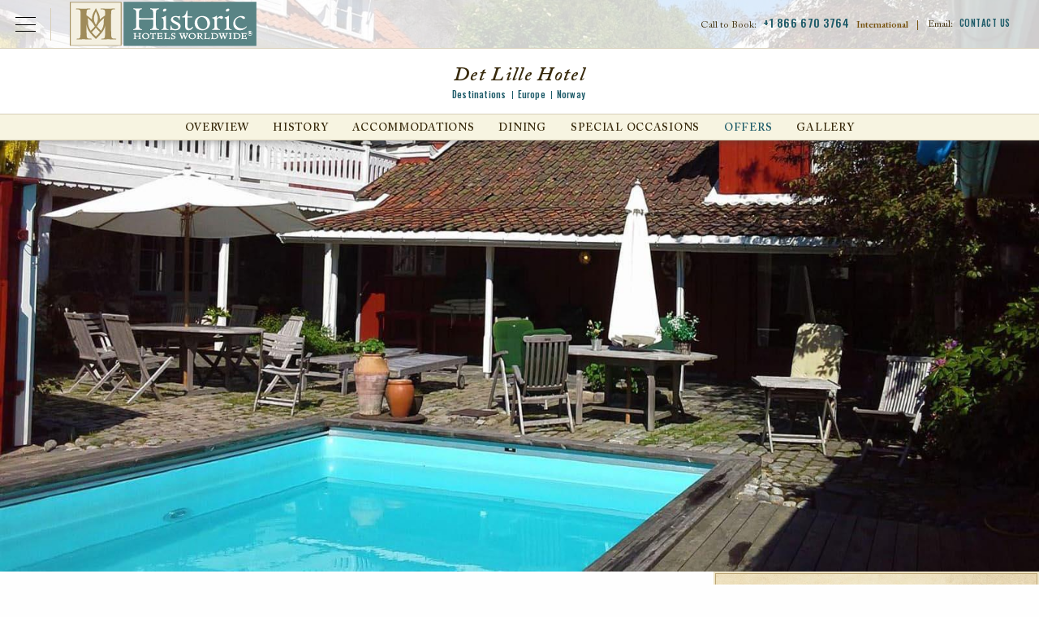

--- FILE ---
content_type: text/html; charset=UTF-8
request_url: https://www.historichotels.org/hotels-resorts/det-lille-hotel/hotel-deals.php
body_size: 15922
content:

<!--/efs/prod/home/historic/webapps/hha-web/en/content/hotels-resorts/det-lille-hotel/hotel-deals-list.xml-->
<!DOCTYPE html PUBLIC "-//W3C//DTD XHTML+RDFa 1.0//EN" "http://www.w3.org/MarkUp/DTD/xhtml-rdfa-1.dtd">
<html class="no-js" xmlns="http://www.w3.org/1999/xhtml" lang="en" xml:lang="en"  xmlns:og="http://ogp.me/ns#" xmlns:fb="https://www.facebook.com/2008/fbml">
<head>
	
<!-- Google Tag Manager Data Layer -->
<script type="text/javascript">
  dataLayer = [{
    'brandCode': 'HW',
    'customerIPreferID': '',
    'errorCodes': '',
    'event': '',
    'experienceType': '',
    'languageCode': 'en-US',
    'hotelName': '',
    'ipPromo': '',
    'gaAction': '',
    'gaCategory': '',
    'gaLabel': '',
	'hotelName': 'Det Lille Hotel',
    'loggedIn': 'No',
    'memberNumberOfDaysLoggedIn': '',
    'memberStatus': 'none:no',
    'memberTier': '',
    'navigationPathing': '',
    'numberOfResults': '',
    'offers': '',
    'omnitureEvent': 'event50',
    'omnitureProduct': 'hotel;XGDDL;',
    'omnitureServer': '18.222.159.158',
    'pageCategory': 'landing',
    'pageName': 'hhw:hotels-resorts:det-lille-hotel:hotel-deals',
    'pageType': '',
    'propertyCity': "Risør",
    'propertyCode': 'XGDDL',
    'propertyCountry': 'NO',
    'propertyPathing': 'XGDDL:hotel-deals',
    'propertyPlacement': '',
    'propertyRating': ':',
    'propertyRegion': 'EUR',
    'propertyState': '',
    'rfpDestination': '',
    'searchCriteria': '',
    'searchCity': '',
    'searchCountry': '',
    'searchRegion': '',
    'searchSort': '',
    'searchState': '',
    'searchTag': '',
    'searchType': '',
    'searchView': '',
    'siteDomain': 'historichotelsworldwide.com',
    'socialShare': '',
    'synxisID': 'XGDDL',
    'trafficSegment': 'Web',
    'websiteSource': 'historic-hotels-worldwide'
  }];
</script>

      <script type="text/javascript">
        (function(c,l,a,r,i,t,y){
          c[a]=c[a]||function(){(c[a].q=c[a].q||[]).push(arguments)};
          t=l.createElement(r);t.async=1;t.src="https://www.clarity.ms/tag/"+i;
          y=l.getElementsByTagName(r)[0];y.parentNode.insertBefore(t,y);
        })(window, document, "clarity", "script", "oz34r0a22s");
      </script>

        <!-- Google Tag Manager -->
        <script>(function(w,d,s,l,i){w[l]=w[l]||[];w[l].push({'gtm.start':
        new Date().getTime(),event:'gtm.js'});var f=d.getElementsByTagName(s)[0],
        j=d.createElement(s),dl=l!='dataLayer'?'&l='+l:'';j.async=true;j.src=
        'https://www.googletagmanager.com/gtm.js?id='+i+dl;f.parentNode.insertBefore(j,f);
        })(window,document,'script','dataLayer','GTM-MB3HW75D');</script>
        <!-- End Google Tag Manager -->
        
        <!-- Google Tag Manager - Individual Website Container -->
        <script>(function (w, d, s, l, i) {
                w[l] = w[l] || [];
                w[l].push({
                    'gtm.start':
                        new Date().getTime(), event: 'gtm.js'
                });
                var f = d.getElementsByTagName(s)[0],
                    j = d.createElement(s), dl = l != 'dataLayer' ? '&l=' + l : '';
                j.async = true;
                j.src =
                    'https://www.googletagmanager.com/gtm.js?id=' + i + dl;
                f.parentNode.insertBefore(j, f);
            })(window, document, 'script', 'dataLayer', 'GTM-5VW5');</script>
        <!-- End Google Tag Manager - Individual Website Container -->

<title>Special Offers at the Det Lille Hotel</title>
<meta property="og:title" content="Special Offers at the Det Lille Hotel" />
<meta name="description" property="og:description" content="Find the best deals and rates at the Det Lille Hotel in Risør, Norway" />
<meta name="keywords" content="Det Lille Hotel, Norway, Trehusbyen, historic hotel, hotel, boutique, historic" />
<meta http-equiv="content-type" content="text/html; charset=utf-8" />
<meta name="robots" content="all" />
<meta name="rating" content="general" />
<meta name="distribution" content="global" />
<!-- site verifications -->
<meta name="google-site-verification" content="b7tYBB4Qo8JjTsOW1gA_uTVpPt4gcfjgIvjULt-Ys8s" />
<meta name="google-site-verification" content="4hCmSkFW0lNXmoMEn9sdqL_ghfCCerfAawQBbcVgfMg" />
<meta name="msvalidate.01" content="7EFC7EE664E10B002138D6075C3B49DE" />
<meta http-equiv="x-ua-compatible" content="IE=edge">
<meta name="viewport" content="width=device-width, initial-scale=1.0">

<!-- Meta Pixel Code -->
<script>
    ! function(f, b, e, v, n, t, s) {
        if (f.fbq) return;
        n = f.fbq = function() {
            n.callMethod ?
                n.callMethod.apply(n, arguments) : n.queue.push(arguments)
        };
        if (!f._fbq) f._fbq = n;
        n.push = n;
        n.loaded = !0;
        n.version = '2.0';
        n.queue = [];
        t = b.createElement(e);
        t.async = !0;
        t.src = v;
        s = b.getElementsByTagName(e)[0];
        s.parentNode.insertBefore(t, s)
    }(window, document, 'script',
        'https://connect.facebook.net/en_US/fbevents.js');
    fbq('init', '147697529231280');
    fbq('track', 'PageView');
</script>
<noscript><img height="1" width="1" style="display:none" src="https://www.facebook.com/tr?id=147697529231280&ev=PageView&noscript=1" /></noscript>
<!-- End Meta Pixel Code -->

	<meta property="og:title" content="
Det Lille Hotel
  " />
	<meta property="og:type" content="hotel" />
	<meta property="og:image" content="https://phgcdn.com/images/uploads/XGDDL/masthead/XGDDL-masthead-exteriordetlillehotel03.jpg" />
	<meta property="og:site_name" content="Historic Hotels Worldwide" />
	<meta property="fb:admins" content="570512700, 1150783903" />
  <meta name="geo.position" content="58.721156, 9.2322589" />
	<meta name="geo.placename" content="Risør, , Norway" />

	<link type="text/css" rel="stylesheet" href="/templates/css/vendor/fonts/ACaslonPro.css"/>
<link href="https://fonts.googleapis.com/css?family=Oswald:400,500" rel="stylesheet">
<link rel="stylesheet" href="/templates/css/animate.css">
<link rel="stylesheet" href="/templates/css/lib.min.css?05092023">
<link rel="stylesheet" href="/templates/css/main.css?05092023">
<link rel="stylesheet" href="https://use.fontawesome.com/releases/v5.6.3/css/all.css" integrity="sha384-UHRtZLI+pbxtHCWp1t77Bi1L4ZtiqrqD80Kn4Z8NTSRyMA2Fd33n5dQ8lWUE00s/" crossorigin="anonymous">
<link rel="icon" type="image/ico" href="/favicon.ico" />
<link rel="apple-touch-icon" href="/icon.png"/>
<link rel="alternate" type="application/rss+xml" title="Special Offers" href="https://www.historichotels.org//direct/rss.php?type=1&amp;FID=100&amp;refpage=packages.php" />
	<link rel="alternate" type="application/rss+xml" title="Press Releases" href="https://www.historichotels.org//direct/rss.php?type=2&amp;FID=118&amp;refpage=press-releases.php" />
	<link rel="alternate" type="application/rss+xml" title="Events" href="https://www.historichotels.org//direct/rss.php?type=4&amp;FID=101&amp;refpage=events-calendar.php" />
	
  
    
</head>
<!-- destination -->
<body class="property destination hotel-deals"  itemscope itemtype="http://schema.org/Hotel" additionalType="http://schema.org/LandmarksOrHistoricalBuildings">
<div id="wrapper">
<!-- <div class="testing"></div> -->
<!-- <pre></pre>
<pre></pre>
<pre></pre>
<pre></pre>
<pre></pre> -->
<!-- Google Tag Manager (noscript) -->
<noscript><iframe src="https://www.googletagmanager.com/ns.html?id=GTM-MB3HW75D"
height="0" width="0" style="display:none;visibility:hidden"></iframe></noscript>
<!-- End Google Tag Manager (noscript) -->

<!-- Google Tag Manager (noscript) - Individual Website Container  -->
<noscript><iframe src="https://www.googletagmanager.com/ns.html?id=GTM-5VW5"
height="0" width="0" style="display:none;visibility:hidden"></iframe></noscript>
<!-- End Google Tag Manager (noscript) - Individual Website Container -->

	

	      <header id="header-property" class="header">
        <div id="skiptocontent"><a href="#maincontent" aria-labelledby="skiptocontent">Skip to Main Content</a></div>
        <div class="nav-global-title-bar">
          <button class="nav-global-menu-icon" type="button" data-toggle><span class="show-for-sr">Open Menu</span></button>
          <a href="/?redirect=stop" class="logo"><img src="/templates/images/logos/logo-hhw.svg" alt="Historic Hotels Worldwide"></a>
          <ul class="top-menu-mobile menu show-for-small-only">
            <li class="menu-phone-toggle"><button><span class="show-for-sr">Call Us</span></button></li>
            <li class="menu-email-us"><a href="/contact-us.php"><span class="show-for-sr">Email Us</span></a></li>
           
          </ul>
          <ul class="top-menu menu show-for-large">
            <li class="call-to-book">Call to Book: <a href="tel:+1 866 670 3764" style="cursor: text;">+1 866 670 3764</a> <strong>International</strong><span>|</span></li>
            <li class="contact-us">Email: <a href="/contact-us.php">Contact Us</a></li>
          
          </ul>
          <div class="menu-phone-numbers">
                <div class="grid-x section-header">
                    <h2>Call to Book:</h2>
                    <p><a href="tel:18666703764">+1 866 670 3764</a></p>
                    <h3>International Numbers</h3>
                </div>
                <ul class="grid-x phone-number-list">
                    <li class="small-6 country">Austria</li>
                    <li class="small-6 phone"><a href="tel:08000706176">08000706176</a></li>
                    <li class="small-6 country">Belgium</li>
                    <li class="small-6 phone"><a href="tel:080081830">080081830</a></li>
                    <li class="small-6 country">France</li>
                    <li class="small-6 phone"><a href="tel:805542721">805542721</a></li>
                    <li class="small-6 country">Germany</li>
                    <li class="small-6 phone"><a href="tel:8007241217">8007241217</a></li>
                    <li class="small-6 country">Ireland</li>
                    <li class="small-6 phone"><a href="tel:1800995320">1800995320</a></li>
                    <li class="small-6 country">Italy</li>
                    <li class="small-6 phone"><a href="tel:800979444">800979444</a></li>
                    <li class="small-6 country">Netherlands</li>
                    <li class="small-6 phone"><a href="tel:08000200956">08000200956</a></li>
                    <li class="small-6 country">Norway</li>
                    <li class="small-6 phone"><a href="tel:80054304">80054304</a></li>
                    <li class="small-6 country">Spain</li>
                    <li class="small-6 phone"><a href="tel:900814719">900814719</a></li>
                    <li class="small-6 country">Switzerland</li>
                    <li class="small-6 phone"><a href="tel:0800001798">0800001798</a></li>
                    <li class="small-6 country">UK</li>
                    <li class="small-6 phone"><a href="tel:8009179622">8009179622</a></li>
                </ul>
            </div>        </div>
        <div class="nav-global-scrim"></div>
        <div class="nav-global">
          <ul class="main-menu menu" data-responsive-menu="drilldown small-accordion" data-submenu-toggle="true">
            <li><a class="toggle-find-a-hotel" href="JavaScript:void(0);" data-toggle="modal" data-target="#find-a-hotel">Find a Hotel</a></li>
            <li>
                <a href="/hotel-deals/index.php">Offers</a>
                                    <ul class="submenu menu vertical" data-submenu>
                        <li><a href="/hotel-deals/member-packages.php?search=top-nav&amp;from=Friends-of-HHA">Friends of Historic Hotels Worldwide</a></li>
<li><a href="/hotel-deals/advance-purchase-discounts.php?search=top-nav">Advance Purchase Discounts</a></li>
<li><a href="/hotel-deals/member-packages.php?search=top-nav&amp;from=NTHP-Member-Discounts">National Trust for Historic Preservation Member Discounts</a></li>
<li><a href="/hotel-deals/romance-packages.php?search=top-nav">Romance Packages</a></li>
<li><a href="/hotel-deals/family-vacation-packages.php?search=top-nav">Family Packages</a></li>
<li><a href="/hotel-deals/index.php?search=top-nav">View All</a></li>                    </ul>
                            </li>
            <li>
              <a href="/experiences/index.php">Experiences</a>
                                <ul class="submenu menu vertical" data-submenu>
                      <li><a href="/experiences/family-vacations.php">Family Getaways</a></li>
<li><a href="/experiences/restaurant-dining.php">Food</a></li>
<li><a href="/experiences/outdoor-activities.php">Golf &amp; Outdoor Activities</a></li>
<li><a href="/experiences/romantic-getaways.php">Romantic Getaways</a></li>
<li><a href="/experiences/spa-retreats.php">Spa &amp; Retreats</a></li>
<li><a href="/experiences/index.php">View All</a></li>                  </ul>
                          </li>
            <li><a href="/destinations/index.php">Destinations</a></li>
            <li>
                <a href="/special-occasions/index.php">Special Occasions</a>
                                    <ul class="submenu menu vertical last" data-submenu>
                        <li><a href="/meetings-events/conferences.php?search=top-nav">Meetings &amp; Events</a></li>
<li><a href="/meetings-events/reunions.php?search=top-nav">Reunions</a></li>
<li><a href="/meetings-events/wedding-locations.php?search=top-nav">Weddings</a></li>
<li><a href="/meetings-events/meeting-rfp.php?search=top-nav">Submit an Event Inquiry/RFP</a></li>                    </ul>
                            </li>
            <li class="search"><button class="modal-console-trigger">Search</button></li>
          </ul>
          <div class="closing-global-navigation" tabindex="-1"><span class="show-for-sr">Closing Global Navigation</span></div>
        </div>
        <div class="property-name">
          <h1>
Det Lille Hotel
  </h1>
          <div class="breadcrumb">
						<a href="/destinations/index.php" class="breadcrumb-home">Destinations</a><a href="/hotels-resorts/results.php?advanced=Europe" class="breadcrumb">Europe</a><a href="/hotels-resorts/results.php?advanced=Norway" class="breadcrumb">Norway</a></div>        </div>
        <div id="main-menu" class="property-navigation top-bar">
          <button class="menu-icon-property hide-for-large" type="button" data-toggle>Hotel Menu</button>
          <div class="menu-wrap">
          <button class="btn-close-menu-property hide-for-large"><span class="show-for-sr">Close Property Menu</span></button>
          <ul id="destination-secondary" class="main-menu menu large-horizontal" data-responsive-menu="drilldown small-accordion large-dropdown" data-submenu-toggle="true"><li id="destination-secondary-overview"><a href="/hotels-resorts/det-lille-hotel/">Overview</a><ul class="submenu menu vertical" data-submenu=""><li id="destination-overview-discover"><a href="/hotels-resorts/det-lille-hotel/discover.php">Discover</a></li><li id="destination-overview-explore"><a href="/hotels-resorts/det-lille-hotel/explore.php">Explore</a></li><li id="destination-overview-experience"><a href="/hotels-resorts/det-lille-hotel/experience.php">Experience</a></li><li id="destination-overview-taste"><a href="/hotels-resorts/det-lille-hotel/taste.php">Taste</a></li><li class="last" id="destination-overview-location"><a href="/hotels-resorts/det-lille-hotel/location.php">Location</a></li></ul></li><li id="destination-secondary-history"><a href="/hotels-resorts/det-lille-hotel/history.php">History</a></li><li id="destination-secondary-accommodations"><a href="/hotels-resorts/det-lille-hotel/accommodations.php">Accommodations</a></li><li id="destination-secondary-dining"><a href="/hotels-resorts/det-lille-hotel/dining.php">Dining</a></li><li id="destination-secondary-meetings"><a href="/hotels-resorts/det-lille-hotel/meetings.php">Special Occasions</a><ul class="submenu menu vertical" data-submenu=""><li class="last" id="destination-meetings-request"><a href="/hotels-resorts/det-lille-hotel/hotel-rfp.php">Request For Proposal</a></li></ul></li><li class="current" id="destination-secondary-hotel-deals"><a href="/hotels-resorts/det-lille-hotel/hotel-deals.php">Offers</a></li><li class="last" id="destination-secondary-media-gallery"><a href="/hotels-resorts/det-lille-hotel/media-gallery.php">Gallery</a></li></ul>
          </div>
          
        </div>

    </header>
    <div id="modal-find-a-hotel" role="dialog">
        <div class="hdr-modal-console">
            <a href="/?redirect=stop" class="modal-logo"><img src="/templates/images/logos/logo-hhw.svg" alt="Historic Hotels Worldwide"></a>
            <button class="btn-close"><span class="show-for-sr">Close Booking Console</span></button>
        </div>
        <div class="content-modal-find-a-hotel">
            <div id="top-bar-find-a-hotel" class="top-bar">
    <div class="top-bar-left">
        <a class="button button-main search-text-button" href="/us?redirect=false">
            <p class="text-primary">Search for</p>
            <p class="text-secondary">Historic Hotels of America</p>
        </a>
        <button class="btn-close-menu btn-close hide-for-large"><span class="show-for-sr">Close Main Menu</span></button>
    </div>
    <div class="top-bar-right">
        <ul id="find-a-hotel-tabs" class="tabs grid-x find-a-hotel-nav" data-tabs>
            <li class="tabs-title is-active cell small-4 large-3">
                <a href="#panel-hotels" aria-selected="true">
                    <p class="text-primary">Search by</p>
                    <p class="text-secondary">Hotels</p>
                </a>
            </li>
            <li class="tabs-title cell small-4 large-3">
                <a href="#panel-destination">
                    <p class="text-primary">Search by</p>
                    <p class="text-secondary">Destination</p>
                </a>
            </li>
            <li class="tabs-title cell small-4 large-3">
            <a href="#panel-experience">
                <p class="text-primary">Search by</p>
                <p class="text-secondary">Experience</p>
            </a>
            </li>
        </ul>
    </div>
</div>
<div class="grid-container find-a-hotel-content tabs-content" data-tabs-content="find-a-hotel-tabs">
    <div id="search-panels"></div>
    <div class="tabs-panel tabs-experiences" id="panel-experience">
        <!-- EXPERIENCES -->
        <section class="experiences wow fadeIn">
            <div class="grid-x align-center find-a-hotel-center-line experiences-center-line">
                <div class="cell small-9 large-10">
                    <hr>
                </div>
                <div class="cell small-12 medium-9 center-line-text">
                    <p>Search by Experience</p>
                </div>
                <div class="cell small-12 medium-9">
                    <p class="main-paragraph">
                        Historic Hotels Worldwide is a prestigious collection of historic treasures, including historic hotels, castles, chateaus, palaces, academies, haciendas, villas, monasteries, and other historical lodging properties. These global members with their inspired architecture, cultural traditions, and authentic cuisine provide legendary travel experiences that will endure for generations.
                    </p>
                </div>
            </div>
                        <!-- hot-deals-overview -->


            <div id="search-results-wrapper" class="hot-deals experiences-overview">
                <ul class="grid-x">
                                                <li class="item card">
                                <div class="inset">
                                    <img src="https://phgcdn.com/images/uploads/historichotels/package/VNOKH-cards-kivno1hotelfacade.jpg" alt="Daytime exterior of the Kempinski Hotel Cathedral Square in Vilnius, Lithuania." />                                </div>
                                <div class="card-content">
                                    <h2>
      Arts, Culture & Museums
</h2>
                                    <p>
      Visit iconic art galleries, museums, and theaters by staying at any one of these historic hotels.
</p>
                                    
                                </div>
                                <div class="card-cta"><a href="/experiences/arts-culture-museums.php?search=experience&s=ZXhwZXJpZW5jZQ==">View All</a></div>
                            </li>
                                                        <li class="item card">
                                <div class="inset">
                                    <img src="https://phgcdn.com/images/uploads/historichotels/package/VCESC-cards-74030753-1-cquerelloterracewithboatii.jpg" alt="Daytime hotel exterior with boat at the San Clemente Palace Kempinski in Venice, Italy." />                                </div>
                                <div class="card-content">
                                    <h2>
      Beaches, Fjords & Rivers
</h2>
                                    <p>
      Experience these historic hotels that reside along the shorelines of the finest beaches, fjords, lakes, and rivers.
</p>
                                    
                                </div>
                                <div class="card-cta"><a href="/experiences/beach-hotels.php?search=experience&s=ZXhwZXJpZW5jZQ==">View All</a></div>
                            </li>
                                                        <li class="item card">
                                <div class="inset">
                                    <img src="https://phgcdn.com/images/uploads/historichotels/package/LONRL-cards-hilonrl61383350entrance-roughtirongates.jpg" alt="Daytime exterior and entrance to the Rosewood London in England, United Kingdom." />                                </div>
                                <div class="card-content">
                                    <h2>
      City Center
</h2>
                                    <p>
      Experience these glorious city center historic hotels.
</p>
                                    
                                </div>
                                <div class="card-cta"><a href="/experiences/city-hotels.php?search=experience&s=ZXhwZXJpZW5jZQ==">View All</a></div>
                            </li>
                                                        <li class="item card">
                                <div class="inset">
                                    <img src="https://phgcdn.com/images/uploads/historichotels/package/YOWCL-cards-exteriorday.jpg" alt="Daytime exterior of Fairmont Chateau Laurier in Ottowa, Ontario, Canada." />                                </div>
                                <div class="card-content">
                                    <h2>
      College & University Hotels
</h2>
                                    <p>
      Discover these historic hotels that are stewarded by leading educational institutions.
</p>
                                    
                                </div>
                                <div class="card-cta"><a href="/experiences/college-hotels.php?search=experience&s=ZXhwZXJpZW5jZQ==">View All</a></div>
                            </li>
                                                        <li class="item card">
                                <div class="inset">
                                    <img src="https://phgcdn.com/images/uploads/historichotels/package/SAYLB-cards-exterior01.jpg" alt="
      Destination Resorts
" />                                </div>
                                <div class="card-content">
                                    <h2>
      Destination Resorts
</h2>
                                    <p>
      Explore the immense variety of activities these historic destination resorts.
</p>
                                    
                                </div>
                                <div class="card-cta"><a href="/experiences/resorts.php?search=experience&s=ZXhwZXJpZW5jZQ==">View All</a></div>
                            </li>
                                                        <li class="item card">
                                <div class="inset">
                                    <img src="https://phgcdn.com/images/uploads/historichotels/package/YJAJP-cards-exteriorviewfromlacbeauvert.jpg" alt="Dusk exterior of the Fairmont Jasper Park Lodge in Alberta, Canada." />                                </div>
                                <div class="card-content">
                                    <h2>
      Family Fun
</h2>
                                    <p>
      These historic hotels are perfect for the whole family.
</p>
                                    
                                </div>
                                <div class="card-cta"><a href="/experiences/family-vacations.php?search=experience&s=ZXhwZXJpZW5jZQ==">View All</a></div>
                            </li>
                                                        <li class="item card">
                                <div class="inset">
                                    <img src="https://phgcdn.com/images/uploads/historichotels/package/YBACL-cards-historic7.jpg" alt="Historic exterior of the Fairmont Chateau Lake Louise in Alberta, Canada." />                                </div>
                                <div class="card-content">
                                    <h2>
      Historic & Heritage Sites
</h2>
                                    <p>
      Experience distinguished heritage sites and historic destinations.
</p>
                                    
                                </div>
                                <div class="card-cta"><a href="/experiences/historic-vacations.php?search=experience&s=ZXhwZXJpZW5jZQ==">View All</a></div>
                            </li>
                                                        <li class="item card">
                                <div class="inset">
                                    <img src="https://phgcdn.com/images/uploads/historichotels/package/PARHR-cards-1.viewtuileries4-otelreginaparis.jpg" alt="Daytime view of the Eiffel Tower from the Hotel Regina Louvre in Paris, France." />                                </div>
                                <div class="card-content">
                                    <h2>
      Honeymoon & Romance
</h2>
                                    <p>
      Experience an enchanting and romantic ambiance at any of these historic hotels.
</p>
                                    
                                </div>
                                <div class="card-cta"><a href="/experiences/romantic-getaways.php?search=experience&s=ZXhwZXJpZW5jZQ==">View All</a></div>
                            </li>
                                                        <li class="item card">
                                <div class="inset">
                                    <img src="https://phgcdn.com/images/uploads/historichotels/package/YBAFB-cards-fairmontbanffsprings-otelexterior-pring.jpg" alt="Daytime exterior of grounds and hotel of Fairmont Banff Springs in Alberta, Canada." />                                </div>
                                <div class="card-content">
                                    <h2>
      National Parks
</h2>
                                    <p>
      Discover the majesty of the finest nature preserves through these historic hotels.
</p>
                                    
                                </div>
                                <div class="card-cta"><a href="/experiences/national-park-hotels.php?search=experience&s=ZXhwZXJpZW5jZQ==">View All</a></div>
                            </li>
                                                        <li class="item card">
                                <div class="inset">
                                    <img src="https://phgcdn.com/images/uploads/historichotels/package/YQBLM-cards-hoteloutdoorsummer.jpg" alt="Sunset exterior of Fairmont Le Manior Richelieu in Quebec, Canada." />                                </div>
                                <div class="card-content">
                                    <h2>
      Outdoor Activities
</h2>
                                    <p>
      Experience an abundance of thrilling outdoor activities at any of these historic hotels.
</p>
                                    
                                </div>
                                <div class="card-cta"><a href="/experiences/outdoor-activities.php?search=experience&s=ZXhwZXJpZW5jZQ==">View All</a></div>
                            </li>
                                                        <li class="item card">
                                <div class="inset">
                                    <img src="https://phgcdn.com/images/uploads/historichotels/package/YSJAR-cards-exterior4.jpg" alt="Daytime exterior of the Algonquin Resort in Saint Andrews, Canada." />                                </div>
                                <div class="card-content">
                                    <h2>
      Reunions
</h2>
                                    <p>
      These historic hotels are world renowned for their capacity to host memorable affairs.
</p>
                                    
                                </div>
                                <div class="card-cta"><a href="/experiences/family-reunion-locations.php?search=experience&s=ZXhwZXJpZW5jZQ==">View All</a></div>
                            </li>
                                                        <li class="item card">
                                <div class="inset">
                                    <img src="https://phgcdn.com/images/uploads/historichotels/package/ZRHWS-cards-hotelwaldhaussils.jpg" alt="Daytime exterior of Hotel Waldhaus Sils in Sils Maria, Switzerland." />                                </div>
                                <div class="card-content">
                                    <h2>
      Ski & Mountains
</h2>
                                    <p>
      Experience the scenery and fresh mountain air at any one of these historic hotels.
</p>
                                    
                                </div>
                                <div class="card-cta"><a href="/experiences/hiking-trails.php?search=experience&s=ZXhwZXJpZW5jZQ==">View All</a></div>
                            </li>
                                                        <li class="item card">
                                <div class="inset">
                                    <img src="https://phgcdn.com/images/uploads/historichotels/package/SAYLB-cards-buddhaspagardenwaterfall.jpg" alt="
      Spa & Retreats
" />                                </div>
                                <div class="card-content">
                                    <h2>
      Spa & Retreats
</h2>
                                    <p>
      Receive rejuvenating treatments at one of these serene destinations.
</p>
                                    
                                </div>
                                <div class="card-cta"><a href="/experiences/spa-retreats.php?search=experience&s=ZXhwZXJpZW5jZQ==">View All</a></div>
                            </li>
                                                        <li class="item card">
                                <div class="inset">
                                    <img src="https://phgcdn.com/images/uploads/historichotels/package/BUEAP-cards-restaurante01.jpg" alt="Interior restaurant at Alvear Palace Hotel in Buenos Aires, Argentina." />                                </div>
                                <div class="card-content">
                                    <h2>
      Special Occasions & Celebrations
</h2>
                                    <p>
      These historic hotels are the perfect setting for the celebration of a lifetime.
</p>
                                    
                                </div>
                                <div class="card-cta"><a href="/experiences/group-vacations.php?search=experience&s=ZXhwZXJpZW5jZQ==">View All</a></div>
                            </li>
                                                        <li class="item card">
                                <div class="inset">
                                    <img src="https://phgcdn.com/images/uploads/historichotels/package/LUGTP-cards-13-iewfromthefront.jpg" alt="Formal lush gardens at Grand Hotel Tremezzo in Lake Como, Italy." />                                </div>
                                <div class="card-content">
                                    <h2>
      Magnificent Gardens
</h2>
                                    <p>
      Explore a wondrous display of plant- and flower-filled finery at these legendary places.
</p>
                                    
                                </div>
                                <div class="card-cta"><a href="/experiences/magnificent-gardens.php?search=experience&s=ZXhwZXJpZW5jZQ==">View All</a></div>
                            </li>
                                                        <li class="item card">
                                <div class="inset">
                                    <img src="https://phgcdn.com/images/uploads/historichotels/package/HHW-hp-offer-Restaurant-Quarre-Terrace.jpg" alt="Daytime exterior patio seating at Hotel Adlon Kempinski in Berlin, Germany." />                                </div>
                                <div class="card-content">
                                    <h2>
      Culinary, Food & Wine
</h2>
                                    <p>
      Experience an international culinary journey at a historic hotel.
</p>
                                    
                                </div>
                                <div class="card-cta"><a href="/experiences/restaurant-dining.php?search=experience&s=ZXhwZXJpZW5jZQ==">View All</a></div>
                            </li>
                                                        <li class="item card">
                                <div class="inset">
                                    <img src="https://phgcdn.com/images/uploads/historichotels/package/HHW-hp-offer-The-Dukes-14th.jpg" alt="
      Historic Golf Courses
" />                                </div>
                                <div class="card-content">
                                    <h2>
      Historic Golf Courses
</h2>
                                    <p>
      These historic hotels are a great place to immerse in this international pastime.
</p>
                                    
                                </div>
                                <div class="card-cta"><a href="/experiences/golf-resorts.php?search=experience&s=ZXhwZXJpZW5jZQ==">View All</a></div>
                            </li>
                                                        <li class="item card">
                                <div class="inset">
                                    <img src="https://phgcdn.com/images/uploads/historichotels/package/HHW-hp-offer-Pet-Friendly.jpg" alt="Pet-friendly guestroom with dog on dog bed at Fairmont Hotel Vancouver in Canada." />                                </div>
                                <div class="card-content">
                                    <h2>
      Pet-Friendly
</h2>
                                    <p>
      Discover special accommodations for pets and these companions can relax in style.
</p>
                                    
                                </div>
                                <div class="card-cta"><a href="/experiences/pet-friendly.php?search=experience&s=ZXhwZXJpZW5jZQ==">View All</a></div>
                            </li>
                                              
                </ul>
            </div>


            <div class="feature-view-all text-center wow fadeIn">
                <div class="back-to-top grid-x align-center">
                    <div class="cell small-4">
                        <button class="back-to-top-button back-to-top-experiences" tabindex="0" aria-label="Back to top">Back to top</button>
                    </div>
                </div>
            </div>
        </section>
    </div>
</div>
        </div>
    </div>

    <div class="masthead property-masthead" role="region" aria-label="Explore Map">
                
      <div class="banner--flex">
               
            <div class="banner-flex--item">
                <img itemprop="primaryImageOfPage" src="https://phgcdn.com/images/uploads/XGDDL/masthead/XGDDL-masthead-pool.jpg" alt="Image of outdoor pool area Det Lille Hotel, 1750, Member of Historic Hotels Worldwide, Risør, Norway, Hot Deals" />
            </div>
                               
                </div> 
    </div>
    
    <div id="maincontent" role="main" class="interior-content grid-x">
        <div class="content-wrap large-8 cell">
            <div class="grid-x hide-for-large console-offer-wrap">
              <button class="check-availability-mobile small-6 cell">
                <span class="check-availability-icon"><img src="/templates/images/icons/icon-calendar-white.svg" alt="Check Availability"></span>
                <span class="check-availability-text">Check <br />Availability</span>
              </button>
              <a href="hotel-deals.php" class="special-offers-mobile small-6 cell">
               <span class="special-offers-text">View our <br />special offers</span>
              </a>
            </div>
            <div class="inner">
                <div class="content-main">
                    <div class="grid-x page-header">
                      <div class="content-title large-11 cell">
                                                    <h1>hot deals</h1>
                       				              </div>
                      <div class="content-share-widget-wrap toggle-parent large-1 cell">
  <button class="share-trigger toggle-button" aria-expanded="false">Share</button>
  <div class="share-widget-menu toggle-content grid-x" role="menu">
    <a role="menuitem" href="https://www.facebook.com/sharer.php?u=http://www.historichotels.org/hotels-resorts/det-lille-hotel/hotel-deals.php&quote=Historic Hotels Worldwide - All Rights Reserved." class="share-fb sm-link" role="menuitem" aria-label="Share on Facebook" target="_blank" tabindex="-1">Facebook</a>
    <a role="menuitem" href="https://twitter.com/share?text=Check Out this page on https://www.historichotels.org:&amp;url=http://www.historichotels.org/hotels-resorts/det-lille-hotel/hotel-deals.php&via=Historic Hotels Worldwide - All Rights Reserved.&hashtags=HHW" class="share-tw sm-link" role="menuitem" aria-label="Share on Twitter" target="_blank" tabindex="-1">Twitter</a>
    <!--code not updated properly--->
    <a role="menuitem" href="mailto:?subject=Check Out this page on https://www.historichotels.org:&amp;body=Find the best deals and rates at the Det Lille Hotel in Ris&oslash;r, Norway http://www.historichotels.org/hotels-resorts/det-lille-hotel/hotel-deals.php %0D%0A%0D%0AHistoric Hotels Worldwide - All Rights Reserved." class="share-email sm-link"  role="menuitem" aria-label="Email this Link" target="_blank" tabindex="-1">Email</a>
  </div>
</div>

                    </div>
                    <!-- Overview -->
                                             </h2><div id="quaternary-nav-wrapper">
	<div id="nav-destination-quaternary">
			</div>
</div>

                    
                    <style>
    .onload-pagination{ display:none;
    }
</style>
<div id="deals-results-wrapper" class="multi  hd-package property-listing">
  <div id="pages-wrapper" class="pages-wrapper pages-wrapper-top">
				<div class="previous-page"><a href="">&laquo; Prev</a></div>
				<ul class="results-pagination resultsNav">
				</ul>
				<div class="next-page"><a href="">Next  &raquo;</a></div>
			</div>

  
         <div id="property-filter-wrapper" class="grid-x pagination-has-check" parm1="div[itemprop='makesOffer']" parm2="load-less,load-more">
    				<div  itemprop="makesOffer" data-position="1" id="XGDDL" itemscope itemtype="http://schema.org/Offer" class="onload-pagination property-push clearfix package-wrapper rss-item package property-filter  det-lille-hotel  active " rel="det-lille-hotel">


            						<div class="package-image inset">
  							<img itemprop="image" src="https://phgcdn.com/images/uploads/XGDDL/masthead/XGDDL-masthead-exteriordetlillehotel03.jpg" alt="Det Lille Hotel" />
  						</div>
						
            <div class="property-push-content">
				<div class="package-property-wrap">
					<div class="package-property-name">Det Lille Hotel</div>
					<div class="package-location">
						Risør, Norway					</div>
				</div>
              <h4 class="package-title" itemprop="name">Best Available Rate</h4>
              <div class="package-content">

						  <div class="package-short" itemprop="description">
								<p>
Book the Best Available Rate at this property on HistoricHotelsWorldwide.com and receive a complimentary one-year family membership (a $30 value) to the National Trust for Historic Preservation in the United States, a member of the International National Trusts Organisation.
      </p>
              </div>

              <div class="package-long" >
                  
<p><strong>POLICIES<br /></strong>Each hotel’s deposit, change of existing reservation, and cancellation policies vary. Please contact the individual hotel to confirm their specific policies.<br /> <strong><br /> TERMS & CONDITIONS</strong><br /> <strong>Regarding Hotel Reservation:</strong>Offer is subject to availability and blackout dates may apply. Offer is subject to change and excludes applicable taxes, fees, service charges, or surcharges, unless noted otherwise. Each hotel has specific terms and conditions that vary and might include length of stay requirements, day of week restrictions, deposit requirements, and blackout dates. Please check with the hotel at the time of booking to determine if any additional conditions apply.<br /> <br /> <strong>Regarding National Trust for Historic Preservation Membership:</strong>Family membership to the National Trust for Historic Preservation is per household, non transferable, no cash value, and no refunds. Benefits are subject to availability and advance reservation. The National Trust for Historic Preservation discounts are available at participating hotels for new bookings made after the initial booking and membership are confirmed and processed. Bookings must be made on the Historic Hotels of America website. This promotion is limited to new members of The National Trust for Historic Preservation.</p>
                    </div>
            </div>
            </div>
                            <p class="cta">
                                            <a itemprop="url" class="package-details learn-more button" href="javascript:void(0);" id="pk-5241e68b2bb4567d38000007">Learn More</a>
                    											<a  title="Book now at Det Lille Hotel" class="reserve track alt-link book-now button" name="reservations::packages:det-lille-hotel:best-available-rate-180125" rel="nofollow" href="/direct/checkAvailability.php?brandCode=HW&propertyCode=XGDDL">Book Now</a>
                                    </p>
            				</div>
				    				<div  itemprop="makesOffer" data-position="2" id="XGDDL" itemscope itemtype="http://schema.org/Offer" class="onload-pagination property-push clearfix package-wrapper rss-item package property-filter  det-lille-hotel  active " rel="det-lille-hotel">


            						<div class="package-image inset">
  							<img itemprop="image" src="https://phgcdn.com/images/uploads/XGDDL/masthead/XGDDL-masthead-exteriordetlillehotel03.jpg" alt="Det Lille Hotel" />
  						</div>
						
            <div class="property-push-content">
				<div class="package-property-wrap">
					<div class="package-property-name">Det Lille Hotel</div>
					<div class="package-location">
						Risør, Norway					</div>
				</div>
              <h4 class="package-title" itemprop="name">Bed & Breakfast</h4>
              <div class="package-content">

						  <div class="package-short" itemprop="description">
								<p>
Accommodation in a themed suite with breakfast served daily. The hotel has 17 unique suites with different themes, celebrating Risørs seafaring history. Breakfast can also be delivered to the room.
      </p>
              </div>

              <div class="package-long" >
                  
<p><strong>POLICIES</strong><br /> Cancellations made later than 18.00 -1 day prior to arrival will be charged 100%. Reservations must be guaranteed with a valid credit card. Payment upon departure. Unless specified otherwise.</p>
                    </div>
            </div>
            </div>
                            <p class="cta">
                                            <a itemprop="url" class="package-details learn-more button" href="javascript:void(0);" id="pk-5241e68b2bb4567d38000007">Learn More</a>
                    											<a  title="Book now at Det Lille Hotel" class="reserve track alt-link book-now button" name="reservations::packages:det-lille-hotel:bed-and-breakfast-22nd-january-2019" rel="nofollow" href="/direct/checkAvailability.php?brandCode=HW&propertyCode=XGDDL">Book Now</a>
                                    </p>
            				</div>
				    				<div  itemprop="makesOffer" data-position="3" id="XGDDL" itemscope itemtype="http://schema.org/Offer" class="onload-pagination property-push clearfix package-wrapper rss-item package property-filter  det-lille-hotel  active " rel="det-lille-hotel">


            						<div class="package-image inset">
  							<img itemprop="image" src="https://phgcdn.com/images/uploads/XGDDL/masthead/XGDDL-masthead-exteriordetlillehotel03.jpg" alt="Det Lille Hotel" />
  						</div>
						
            <div class="property-push-content">
				<div class="package-property-wrap">
					<div class="package-property-name">Det Lille Hotel</div>
					<div class="package-location">
						Risør, Norway					</div>
				</div>
              <h4 class="package-title" itemprop="name">A Winter Romance</h4>
              <div class="package-content">

						  <div class="package-short" itemprop="description">
								<p>
Suite, flowers and champagne, handmade cognac truffles, breakfast in bed and late checkout.
Experience the winter magic in Risør, choose a suite, relax, and let staff do the rest. There is champagne and flowers in the suite on arrival, with truffles made by the hotel. In the morning staff comes to the door with a delicious breakfast, and guests can check out as late as 2 PM. Max 2 adults.
      </p>
              </div>

              <div class="package-long" >
                  
<p><strong>Policies<br /></strong>Cancellations made later than 18.00 -1 day prior to arrival will be charged 100%. Reservations must be guaranteed with a valid credit card. Payment upon departure. Unless specified otherwise.</p>
                    </div>
            </div>
            </div>
                            <p class="cta">
                                            <a itemprop="url" class="package-details learn-more button" href="javascript:void(0);" id="pk-5241e68b2bb4567d38000007">Learn More</a>
                    											<a  title="Book now at Det Lille Hotel" class="reserve track alt-link book-now button" name="reservations::packages:det-lille-hotel:a-winter-romance" rel="nofollow" href="/direct/checkAvailability.php?brandCode=HW&propertyCode=XGDDL">Book Now</a>
                                    </p>
            				</div>
				    </div>
</div>
			
		
			

		
	
		
	
	
	                         <div id="react-content-push"></div>
                          <div class="content-push hide">
                            <div class="content-push-wrap">
                              <div class="content-push-image">
                                <img src="/templates/images/optional-push-placeholder.jpg" alt="Special Offer" />
                                <h3>Optional Push</h3>
                              </div>
                              <div class="content-push-content">
                                <div class="content-push-description">
                                  <p>Lorem ipsum dolor sit amet, consectetur adipiscing elit, sed do eiusmod tempor incididunt ut labore et dolore magna aliqua. Ut enim ad minim veniam, quis nostrud exercitation ullamco laboris nisi ut aliquip ex ea commodo consequat. Duis aute irure dolor in reprehenderit in voluptate velit esse cillum dolore eu fugiat nulla pariatur.</p>
                                </div>
                                <a href="#" class="button">Learn More</a>
                              </div>
                            </div>
                          </div>
                                    </div>

            </div>
        </div>
        <div class="sidebar large-4 cell property-logo">
            <div class="property-booking-console">
              <button class="btn-close-modal-sidebar"><span class="show-for-sr">Close Booking Console</span></button>
                                  <div class="large-4 medium-4 cell console-wrap">
                        <div class="booking-console">
                            <form style="display: none" name="reservations:console" id="reservations-console-modal" class="reservations-console console" action="/direct/console-process.php" class="track validate inline console" data-parsley-validate="">

                                <input type="hidden" name="brandCode" id="brandCode-modal" value="HW" />
                                <input type="hidden" name="phg_id" id="phg_id-modal" value="XGDDL" />
                                <input type="hidden" name="advance_type" id="advance_type-modal" value="" />
                                <fieldset>
                                    <legend class="show-for-sr">Book a Room</legend>
                                    <div class="field hotel-search">
                                        <label for="hotel-search-modal"><span class="show-for-sr">Hotel, Location, Landmark</span></label>
                                        <input id="hotel-search-modal" type="text" class="hotel-search" name="advanced" placeholder="Hotel, Location, Landmark" data-parsley-required="">
                                    </div>
                                    <div class="date-in-out field date">
                                        <label for="date-in-out-modal"><span class="show-for-sr">Check in - Check out</span></label>
                                        <input id="date-in-out-modal" type="text" class="date-in-out-input" name="check_in_out" placeholder="Check in - Check out" readonly="true">
                                    </div>
                                    <div class="datepick-wrapper"></div>
                                    <div class="grid-x">
                                        <div class="small-6 cell field adults">
                                            <label class="select" for="adults-modal"><span class="show-for-sr">Adults</span>
                                                <select id="adults-modal" name="adults" class="adults-modal">
                                                    <option value="0">Adults</option>
                                                    <option value="1">1 Adult</option>
                                                    <option value="2">2 Adults</option>
                                                    <option value="3">3 Adults</option>
                                                    <option value="4">4 Adults</option>
                                                </select>
                                            </label>
                                        </div>
                                        <div class="small-6 cell field children">
                                            <label class="select" for="children-modal"><span class="show-for-sr">Children</span>
                                                <select id="children-modal" name="children">
                                                    <option value="0">Children</option>
                                                    <option value="1">1 Child</option>
                                                    <option value="2">2 Children</option>
                                                    <option value="3">3 Children</option>
                                                    <option value="4">4 Children</option>
                                                </select>
                                            </label>
                                        </div>
                                    </div>
                                    <div class="field submit">
                                        <label for="submit-consol-modal"><span class="show-for-sr">Search</span></label>
                                        <input id="submit-console-modal" type="submit" value="Search" class="submit">
                                    </div>
                                    <div class="promo-modify">
                                        <div class="field flyout-wrap">
                                            <a class="promo-trigger" href="javascript:void(0);">Promo Code</a>
                                            <div class="promo-flyout grid-x">
                                                <div class="field small-6 cell promo-code">
                                                    <label for="promo-code-modal"><span class="show-for-sr">Offer Code</span></label>
                                                    <input type="text" name="rateCode" id="promo-code-modal" maxlength="10" placeholder="Promo Code" tabindex="-1">
                                                </div>
                                                <div class="field small-6 cell iata">
                                                    <label  for="iata-modal"><span class="show-for-sr">Travel Agent ID</span></label>
                                                    <input type="text" name="iataNumber" id="iata-modal" maxlength="10" placeholder="Travel Agent ID" tabindex="-1">
                                                </div>
                                            </div>
                                        </div>
                                        <div class="field modify-wrap">
                                            <a href="/modify-cancel.php">Modify/Cancel Reservations</a>
                                        </div>

                                    </div>

                                </fieldset>
                                <p class="best-rate">
                                    <span>Best Rate Guarantee:</span> We are committed to providing guests with the lowest published rates online.  <a href="/best-rate-guarantee.php">Read More</a>
                                </p>
                            </form>
                            <form name="reservations:console" id="property-reservations-console" class="reservations-console console track validate inline console" action="/direct/checkAvailability.php" data-parsley-validate="">
                                 <input type="hidden" name="brandCode" id="brandCode" value="HW" />
                                 <input type="hidden" name="propertyCode" id="phg_id" value="XGDDL" />
                                 <input type="hidden" name="advance_type" id="advance_type" value="" />
                                 <input type="hidden" name="arrivalDate" id="arrivalDate" value="" />
                                 <input type="hidden" name="departureDate" id="departureDate" value="" />
                                <fieldset >
                                    <legend class="show-for-sr">Book a Room</legend>
                                                                          <div class="logo-console">
                                        <a itemprop="url" href="/hotels-resorts/det-lille-hotel/">
                                          <img itemprop="logo" src="/images/uploads/XGDDL/logo/Det-Lille-Hotel-Logo.png" alt="
Det Lille Hotel
   in Risør" />
                                        </a>
                                      </div>
                                                                      <div class="field-wrapper">
                                    <div class="field hotel-search">
                                        <label for="hotel-search"><span class="show-for-sr">Hotel, Location, Landmark</span></label>
                                        <input id="hotel-search" type="text" class="hotel-search" name="advanced" data-phgid= "XGDDL" placeholder="Hotel, Location, Landmark" data-parsley-required="" readonly="true" value="Det Lille Hotel">
                                    </div>
                                    <div class="date-in-out field date">
                                        <label for="date-in-out"><span class="show-for-sr">Check in - Check out</span></label>
                                        <input id="date-in-out" type="text" class="date-in-out-input" name="check_in_out" placeholder="Check in - Check out" readonly="true" >
                                    </div>
                                    <div class="datepick-wrapper"></div>
                                    <div class="grid-x">
                                        <div class="small-6 cell field adults">
                                            <label class="select" for="adults"><span class="show-for-sr">Adults</span>
                                            <select id="adults" name="numberOfAdults" class="adults">
                                                <option value="0">Adults</option>
                                                <option value="1" >1 Adult</option>
                                                <option value="2" >2 Adults</option>
                                                <option value="3" >3 Adults</option>
                                                <option value="4" >4 Adults</option>
                                            </select>
                                            </label>
                                        </div>
                                        <div class="small-6 cell field children">
                                            <label class="select" for="childrenCount"><span class="show-for-sr">Children</span>
                                            <select id="childrenCount" name="numberOfChildren">
                                                <option value="0">Children</option>
                                                <option value="1" >1 Child</option>
                                                <option value="2" >2 Children</option>
                                                <option value="3" >3 Children</option>
                                                <option value="4" >4 Children</option>
                                            </select>
                                            </label>
                                        </div>
                                    </div>
                                    <div class="field submit">
                                        <label for="submit-console"><span class="show-for-sr">Search</span></label>
                                        <input id="submit-console" type="submit" value="Check Availability" class="submit">
                                    </div>
                                    <div class="promo-modify">
                                        <div class="field flyout-wrap">
                                            <a class="promo-trigger" href="javascript:void(0);">Promo Code</a>
                                            <div class="promo-flyout grid-x">
                                                <div class="field small-6 cell promo-code">
                                                    <label for="promo-code"><span class="show-for-sr">Offer Code</span></label>
                                                    <input type="text" name="rateCode" id="promo-code" maxlength="10" placeholder="Promo Code" tabindex="-1">
	                                            </div>
                                                <div class="field small-6 cell iata">
                                                    <label for="iata"><span class="show-for-sr">Travel Agent ID</span></label>
                                                    <input type="text" name="iataNumber" id="iata" maxlength="10" placeholder="Travel Agent ID" tabindex="-1">
	                                            </div>
	                                        </div>  
                                        </div>
                                        <div class="field modify-wrap">
                                            <a href="/modify-cancel.php">Modify/Cancel Reservations</a>
                                        </div>
                                        
                                    </div>
                                  </div>
                                    <div class="field submit outside-field-submit outside-submit ">
                                        <label for="submit-console"><span class="show-for-sr">Search</span></label>
                                        <input id="submit-console" type="submit" value="Check Availability" class="submit">
                                    </div>
                                </fieldset>
                                <p class="best-rate">
                                    <span>Best Rate Guarantee:</span> We are committed to providing guests with the lowest published rates online.  <a href="/best-rate-guarantee.php">Read More</a>
                                </p>
                                <input id="hotel-search-modal" type="hidden" class="hotel-search" name="advanced" />
                            </form>
                            <div class="console-footer grid-x">
                                <div class="small-6 cell">Call to Book:<a href="tel:18666703764">+1 866 670 3764</a><span>International</span></div>
                                <div class="small-6 cell">Email:<a href="/contact-us.php">Contact Us</a></div>
                               
                            </div>
                        </div>
                    </div>
            </div>
                    <button class="special-offers-mobile show-for-large">
            <span class="special-offers-text"><span class="toggle-text">View</span> our special offers</span>
        </button>
        <div class="featured-offers-widget">
            <div class="inner">
                <div class="section-header">
                    <h2></h2>
                    <p></p>
                </div>

                <div class="feature-widget-slider">
                                                <div class="offer">
                                <a href="/packages/det-lille-hotel/best-available-rate-180125" class="offer-link">
                                    <div class="offer-image">
                                                                            <img src="https://phgcdn.com/images/uploads/XGDDL/masthead/XGDDL-masthead-exteriordetlillehotel03.jpg" alt="">

                                        <div class="scrim"></div>
                                        <h3>Best Available Rate</h3>
                                    </div>
                                    <div class="offer-content">
                                      
                                        <p>
Book the Best Available Rate at this property on HistoricHotelsWorldwide.com and receive a complimentary one-year family membership (a $30 value) to the National Trust for Historic Preservation in the United States, a member of the International Nat</p>
                                    </div>
                                    <div class="offer-footer">
                                        <span class="offer-cta">View Details</span>
                                    </div>
                                </a>
                            </div>
                                                        <div class="offer">
                                <a href="/packages/det-lille-hotel/bed-and-breakfast-22nd-january-2019" class="offer-link">
                                    <div class="offer-image">
                                                                            <img src="https://phgcdn.com/images/uploads/XGDDL/masthead/XGDDL-masthead-exteriordetlillehotel03.jpg" alt="">

                                        <div class="scrim"></div>
                                        <h3>Bed & Breakfast</h3>
                                    </div>
                                    <div class="offer-content">
                                      
                                        <p>
Accommodation in a themed suite with breakfast served daily. The hotel has 17 unique suites with different themes, celebrating Risørs seafaring history. Breakfast can also be delivered to the room.
      </p>
                                    </div>
                                    <div class="offer-footer">
                                        <span class="offer-cta">View Details</span>
                                    </div>
                                </a>
                            </div>
                                                        <div class="offer">
                                <a href="/packages/det-lille-hotel/a-winter-romance" class="offer-link">
                                    <div class="offer-image">
                                                                            <img src="https://phgcdn.com/images/uploads/XGDDL/masthead/XGDDL-masthead-exteriordetlillehotel03.jpg" alt="">

                                        <div class="scrim"></div>
                                        <h3>A Winter Romance</h3>
                                    </div>
                                    <div class="offer-content">
                                      
                                        <p>
Suite, flowers and champagne, handmade cognac truffles, breakfast in bed and late checkout.
Experience the winter magic in Risør, choose a suite, relax, and let staff do the rest. There is champagne and flowers in the suite on arrival, with truffle</p>
                                    </div>
                                    <div class="offer-footer">
                                        <span class="offer-cta">View Details</span>
                                    </div>
                                </a>
                            </div>
                                            </div>
                <div class="slick-arrows-wrap">
                    <div class="slick-arrows feature-widget-slider-nav">
                        <a href="hotel-deals.php">View All</a>
                    </div>
                </div>
            </div>
        </div>
        <div class="sidebar-content">
            <div class="inner">
            </div>
        </div>
                </div>
    </div>

    

	  <div class="interior-push-footer">
    <div class="inner">
      <div class="grid-container">
        <div class="grid-x push-footer-slider">
                        <div class="medium-4 cell push-item">
                  <a href="https://www.whitehousehistory.org/collections/presidential-retreats"  aria-label="White House History and Historic Hotels of America, U.S. Presidents and First Ladies" class="push-image">
                      <img src="https://phgcdn.com/images/uploads/banner/WhiteHouseSketchAd.jpg" alt="White House History and Historic Hotels of America, U.S. Presidents and First Ladies">
                  </a>
              </div>
                        <div class="medium-4 cell push-item">
                  <a href="https://www.historichotels.org/destinations/mexico.php" target="_blank" aria-label="Mexico Inspirations" class="push-image">
                      <img src="https://phgcdn.com/images/uploads/banner/Mexico_Banner_Ad_600_x_500_px.jpg" alt="Mexico Inspirations">
                  </a>
              </div>
                        <div class="medium-4 cell push-item">
                  <a href="https://www.historichotels.org/destinations/norway.php" target="_blank" aria-label="Norway Sp Occ" class="push-image">
                      <img src="https://phgcdn.com/images/uploads/banner/Norway_Banner_Ad_600_x_500_px.jpg" alt="Norway Sp Occ">
                  </a>
              </div>
                  </div>
          <div class="slick-arrows-wrap show-for-small-only">
            <div class="slick-arrows push-footer-slider-nav">
              <button type="button" data-role="none" class="prev slick-prev slick-arrow" aria-hidden="true" aria-label="Previous" role="button" style="">Previous</button>
              <button type="button" data-role="none" class="next slick-next slick-arrow" aria-hidden="true" aria-label="Next" role="button" style="">Next</button>
            </div>
          </div>
          </div>
        </div>
        </div>

    <!-- EMAIL SIGNUP -->
        <section class="email-signup" role="contentinfo">
        <div class="grid-container">
            <div class="inner">
                <div class="section-header text-center">
                    <h2>Sign up for our Newsletter</h2>
                </div>
                <div class="section-content grid-container">
                    <div class="grid-x">
                        <div class="large-6 cell signup-info newsLetterFreeText">
                            <p><strong>Receive for Free</strong> - Discover & Explore eNewsletter monthly with advance notice of special offers, packages, and insider savings from 10% - 30% off Best Available Rates at selected hotels. <img class="icon-hand" src="/templates/images/icons/icon-hand.svg" alt="icon-hand"></p>
                            <a href="/inspiration/discover-and-explore.php" class="button brown">View Most Recent Edition</a>
                        </div>
                        <div class="large-6 cell text-center signup-field">
                          <h3>Subscribe for Insider Savings Before <span>They’re History</span></h3>
                          <form name="special-offers-signup" id="special-offers-signup" action="/direct/special-offer-process.php" method="get" class="track validate" data-parsley-validate="">
                            <div class="input-group">
                              <label for="input-email-signup" class="ie-icon-required">
                                <span  class="show-for-sr">Enter your email address</span>
                              </label>                            
                              <input id="input-email-signup" name="email-address" type="email" placeholder="Enter your email address" class="input-group-field email" data-parsley-required="">
                              <div class="input-group-button">
                                <input type="submit"  class="submit" value="Sign Up" id="btnSpecialOffers">
                              </div>
                            </div>
                          </form>
                        </div>
                    </div>
                </div>
            </div>
        </div>
    </section>
    <!-- FOOTER -->
        <footer class="footer">
        <div class="grid-container">
            <div class="grid-x">
                <div class="large-7 cell footer-info">
                    <div class="logo-footer"><a href="/?redirect=stop"><img src="/templates/images/logos/logo-hhw.svg" alt="Historic Hotels Worldwide"></a></div>
                    <p class="hh-footerText">Historic Hotels Worldwide&reg; is dedicated to promoting heritage and cultural travel to prestigious historic treasures.</p>
                    <p class="copyright show-for-large">Copyright &copy; 2026 Historic Hotels Worldwide&reg; <br>
                        <a href="/privacy-policy.php">Cookies & Privacy Policy</a><span>|</span>
                        <a href="/price-match-guarantee/terms-and-conditions.php">Terms & Conditions</a><span>|</span>
                        <a href="/site-map.php"> Site Map</a> 
                    </p>
                </div>
                <div class="large-5 cell footer-links">
                    <div class="grid-x text-center social-media">
                        <a href="https://Facebook.com/HistoricHotelsofAmerica" target="_blank" class="facebook">
                            <span class="show-for-sr">Facebook</span>
                        </a>
                        <a href="https://instagram.com/historichotels" target="_blank" class="instagram">
                            <span class="show-for-sr">Instagram</span>
                        </a>
                        <a href="https://x.com/HistoricHotels" target="_blank" class="twitter">
                            <span class="show-for-sr">X</span>
                        </a>
                        <a href="https://pinterest.com/historichotels/" target="_blank" class="pinterest">
                            <span class="show-for-sr">Pinterest</span>
                        </a>
                       
                        <a href="/special-offer-sign-up.php" target="_blank" class="email">
                            <span class="show-for-sr">Sign up for Offers</span>
                        </a>
                    </div>
                    <div class="grid-x utility-nav">
                        <ul class="small-6 large-10 cell">
                            <li><a href="/about-historic-hotels-worldwide.php">About Us</a></li>
                            <li><a href="/directory.php">Directory</a></li>
                            <li><a href="/best-rate-guarantee.php">Best Rate Guarantee</a></li>
                            <li><a href="/nominate-hotel.php">Nominate a Hotel</a></li>
                            <li><a href="/partners.php">Partners</a></li>                            
                        </ul>
                        <ul class="small-6 large-2 cell">                            
                            <li><a href="/press/press-room.php">Press Room</a></li>
                            <li><a href="/hotel-login.php">Hotel Login</a></li>
                            <li><a href="/contact-us.php">Contact Us</a></li>
                            <li><a href="/follow.php">Follow Us</a></li>
                            <li>&nbsp;</li>
                        </ul>
                    </div>
                </div>
                <div class="footer-info hide-for-large">
                    <p class="copyright">Copyright &copy; 2026 Historic Hotels Worldwide&reg; <br>
                        <a href="/privacy-policy.php">Cookies & Privacy Policy</a><span>|</span>
                        <a href="/price-match-guarantee/terms-and-conditions.php">Terms & Conditions</a><span>|</span>
                        <a href="/site-map.php"> Site Map</a>
                    </p>
                </div>
            </div>
        </div>
</footer>

		
    <!-- PARTNERS -->
    <section class="partners text-center" role="contentinfo">
    <div class="grid-container">
        <div class="section-header">
            <h4>Partners</h4>
        </div>
        <ul class="partner-logos">
            <li class="logo-hha"><a href="/us?redirect=false"><img src="/templates/images/logos/logo-hha-black.svg" alt="HHA Logo"></a></li>
            <li class="logo-nthp"><a href="https://savingplaces.org/" target="_blank"><img src="/templates/images/logos/logo-nthp.png" alt="NTHP Logo"></a></li>
            <li class="logo-ste"><a href="https://www.sharetheexperience.org/" target="_blank"><img src="/templates/images/logos/logo-ste.png" alt="STE Logo"></a></li>
        </ul>
    </div>
</section>
<!-- Touch Issue Fix iPhone | iPad Please dont remove-->
<div class="main_overlay" style="display:none"></div>
<!-- Touch Issue Fix iPhone | iPad Please dont remove-->

 </div>


 
  
  
 <script type="text/javascript">
		//Global language variable for javascript
    LANG = 'en';
		CMT = '';
		var phg_id = 'XGDDL';
		var DOMAIN_TRACKING = 'hhw.mobilehotelier.com,phgsecure.com';
		var FILETYPE_TRACKING = 'doc,pdf,zip';
		    var session_distance = '25';
            var session_units = 'mi';
    
	</script>


  		
<script src="/templates/js/api/browser-polyfill.min.js"></script>
<script src="/templates/js/api/bluebird.min.js"></script>
<script type="text/javascript" src="/templates/js/lib.min.js?05092023"></script>
<script type="text/javascript" src="/templates/js/main.js?05092023"></script>
  <script type="text/javascript" async>
    $.ajax({
      url: '//munchkin.marketo.net/munchkin-beta.js',
      dataType: 'script',
      cache: true,
      success: function() {
        Munchkin.init('020-JSE-412', {"cookieAnon":false});
        Munchkin.createTrackingCookie();
      }
    });
  </script>

<script type="application/ld+json" async>
  {
    "@context": "http://schema.org",
    "@type": "WebSite",
    "url": "http://www.historichotelsworldwide.com",
    "potentialAction": {
      "@type": "SearchAction",
      "target": "http://www.historichotelsworldwide.com/hotels-resorts/?advanced={search_term_string}",
      "query-input": "required name=search_term_string"
    }
  }
</script>


<script> 
var input = document.querySelector('input');
input.focus();
/* NoScript */
$(document).ready(function(){
  $("noscript").remove();
    $('.checkbox-describe-yourself').click(function () {
        $('.checkbox-describe-yourself').each(function () {
            if ($(this).find('input').is(':checked') == true) {
                $('#desc-self-error').parsley().destroy();
                $('#desc-self-error').attr('data-parsley-required', 'false');
                $('#desc-self-error').parsley();
                $('#desc-self-error').prop('checked', false);
                $('#desc-self-error').removeClass('required');
                $('#desc-self-error').parsley().validate();
                return false;
            } else {
                $('#desc-self-error').parsley().destroy();
                $('#desc-self-error').attr('data-parsley-required', 'true');
                $('#desc-self-error').parsley();
                $('#desc-self-error').prop('checked', true);
                $('#desc-self-error').addClass('required');
                $('#desc-self-error').removeAttr('data-parsley-multiple');
                $('#desc-self-error').removeAttr('data-parsley-id');
                $('#desc-self-error').parsley().validate();
            }
        });
    });
    $('[name=is_historic_book]').on('click', function (e) {
        if ($(this).val() == 'Yes') {
            $('.is_historic_book_yes').removeClass('hide');
            $('.is_historic_book_no').addClass('hide');
        } else {
            $('.is_historic_book_yes').addClass('hide');
            $('.is_historic_book_no').removeClass('hide');
        }
    });
    $('.toggle-find-a-hotel').on('click', function () {
        $('#panel-hotels-label').click();
    });
    $('#attach_document').on('change',function (e) {
        var fileSize = this.files[0].size / 1024 / 1024; // in MB
        var fileName = this.files[0].name.slice((this.files[0].name.lastIndexOf(".") - 1 >>> 0) + 2);
        var fileExtension = ["doc", "docx", "xls","xlsx","csv","pdf","txt"];
        if (!fileExtension.includes(fileName)) {
            $(this).val(''); //for clearing with Jquery
            $(this).attr('data-parsley-required','');
            $(this).attr('data-parsley-required-message','Please upload the correct file in the list(doc,docx,xls,xlsx,csv,pdf,txt).');
            e.preventDefault();
            $(this).parsley().validate();
            $(this).removeAttr('data-parsley-required');
        }
        if (fileSize > 10) {
            $(this).val(''); //for clearing with Jquery
            $(this).attr('data-parsley-required','');
            $(this).attr('data-parsley-required-message','File you have tried to upload is too large (less than 10MB).');
            e.preventDefault();
            $(this).parsley().validate();
            $(this).removeAttr('data-parsley-required');
        }
    });

    // pagination for seach page and offers and experince and destination and special occiasion implement load more and load less

    if ($('.pagination-has-check').is("#property-filter-wrapper") || $('.pagination-has-check').is("#search-items")) {
        var mainId = $('.pagination-has-check').attr('id');
        var parm1 = $('#'+mainId).attr('parm1');
        var parm2 = $('#'+mainId).attr('parm2').split(",");
        x=8;
        size_li = $("#"+mainId+" "+parm1).length;
        $("#"+mainId+" "+parm1+":lt("+x+")").show();
        $('.'+parm2[0]).attr('disabled','');
        if(size_li<8) {
            $('.'+parm2[1]).attr('disabled','');
        } else if (size_li==0) {
            $('.'+parm2[0]).attr('disabled','');
        }

        // Load more
        $('.'+parm2[1]).on('click',function () {
            x= (x+10 <= size_li) ? x+10 : size_li;
            $("#"+mainId+" "+parm1+":lt("+x+")").show();
            $('.'+parm2[0]).removeAttr('disabled');
            if (size_li==x) {
                $('.'+parm2[1]).attr('disabled','');
            }
        });

        // Load less
        $('.'+parm2[0]).on('click',function () {
            x=(x-10<0) ? 8 : x-10;//x total count track, y is for inc 10
            if (x<8) {
                x = 8;
            }
            $("#"+mainId+" "+parm1).not(':lt('+x+')').hide();
            $('.'+parm2[1]).removeAttr('disabled');
            if(x==8) {
                $('.'+parm2[0]).attr('disabled','');
            }
        });
    }

});
// contact us page g-captcha error
function recaptchaCallback() {
       document.getElementById('captcha-error-hhw').value = 'nonEmpty';
        $('#captcha-error-hhw').parsley().validate();
}
</script>




<script defer src="https://static.cloudflareinsights.com/beacon.min.js/vcd15cbe7772f49c399c6a5babf22c1241717689176015" integrity="sha512-ZpsOmlRQV6y907TI0dKBHq9Md29nnaEIPlkf84rnaERnq6zvWvPUqr2ft8M1aS28oN72PdrCzSjY4U6VaAw1EQ==" data-cf-beacon='{"rayId":"9bf79b12bb6f891a","version":"2025.9.1","serverTiming":{"name":{"cfExtPri":true,"cfEdge":true,"cfOrigin":true,"cfL4":true,"cfSpeedBrain":true,"cfCacheStatus":true}},"token":"efad38ce91cb4e9d9cd5205b5e0b574f","b":1}' crossorigin="anonymous"></script>
</body>
</html>



--- FILE ---
content_type: text/css
request_url: https://www.historichotels.org/templates/css/main.css?05092023
body_size: 45312
content:
html.no-js .top-bar {
  height: 0;
  overflow: hidden;
}

@media only screen and (min-width: 1025px) {
  .title-bar {
    display: none !important;
  }
}

.btn--button {
  background: #999;
  padding: 15px 30px;
  color: #fff !important;
  text-decoration: none !important;
  border-radius: 4px !important;
  line-height: inherit;
  font-family: "Oswald",sans-serif;
  letter-spacing: .125rem;
  text-transform: uppercase;
  width: auto;
}

.btn--button.btn--primary {
  background-color: #74500C;
}

.btn--block {
  display: block;
  width: 100%;
  text-align: center;
}

.autocomplete-suggestions {
  border: 1px solid #e9e5d1;
  background: #fff;
  cursor: default;
  padding: 0;
  text-align: left;
  position: absolute;
  max-height: 300px;
  z-index: 1;
  overflow-y: auto;
  box-shadow: rgba(0, 0, 0, 0.1) 0px 2px 4px 0px;
}

.autocomplete-group {
  font-size: 13px;
  color: gray;
}

.filter-mobile-wrap {
  background: none !important;
  position: relative;
  height: 0 !important;
  margin: 0 !important;
  width: 100%;
}

@media only screen and (min-width: 64.063em) {
  .filter-mobile-wrap {
    display: none !important;
  }
}

.filter-mobile-wrap .autocomplete-suggestions {
  top: 0;
  left: 0;
  max-height: inherit;
  width: 100%;
}

.filter-mobile-wrap .autocomplete-suggestions .autocomplete-block {
  max-height: 350px;
  overflow-x: auto;
}

.filter-mobile-wrap .autocomplete-suggestion {
  border-radius: 0;
  margin: 0.2rem auto;
  text-align: left !important;
  padding: 1.4rem 1rem 1rem 1rem;
}

@media only screen and (max-width: 64em) {
  .filter-mobile-wrap .autocomplete-suggestion img.google-maps-marker {
    margin-right: 12px;
    width: 12px;
    float: left;
    margin-top: -5px;
  }
  .filter-mobile-wrap .autocomplete-suggestion span {
    float: left;
    line-height: 16px;
    width: 88%;
  }
  .filter-mobile-wrap .autocomplete-suggestion .autocomplete-group {
    line-height: 24px;
    clear: both;
  }
}

.filter-mobile-wrap .autocomplete-block:hover {
  background: #fff;
}

.autocomplete-block:hover {
  background: #f4f4f4;
}

.autocomplete-suggestion {
  background: #fff;
  border-bottom: 1px solid #e9e5d1;
  padding: 1rem;
  font-size: 0.9375rem;
  font-weight: normal;
  text-align: left;
  width: 100%;
}

.autocomplete-see-all {
  background: #fff;
  border-bottom: 1px solid lightgray;
  display: flex;
  justify-content: center;
  align-items: center;
  padding: 1.2rem 1rem;
  width: 100%;
}

.autocomplete-see-all button {
  color: #751b31;
  font-family: "Oswald", sans-serif;
  font-size: 0.9375rem;
  font-weight: 500;
  text-transform: uppercase;
}

.autocomplete-selected {
  background: #f0f0f0;
}

.autocomplete-suggestions strong {
  font-weight: normal;
}

.autocomplete-message {
  padding: 10px;
  font-size: 0.9375rem;
  font-weight: normal;
}

.autocomplete-image-hhw {
  padding-right: 1rem;
  margin-top: -0.25rem;
}

.find-a-hotel-suggestion {
  color: #000;
  font-size: 1rem;
  height: 2rem;
  padding: 1rem 1rem 1 0;
  margin-bottom: 1rem;
}

.find-a-hotel-suggestion .autocomplete-group {
  color: #000;
  font-style: italic;
  font-size: 0.8rem;
}

@media only screen and (min-width: 64.063em) {
  .find-a-hotel-suggestion .autocomplete-group {
    font-size: 1rem;
  }
}

.find-a-hotel-suggestion .google-maps-marker {
  margin-top: -0.5rem;
  padding-right: 1rem;
  padding-left: 0;
}

.autocomplete-country {
  font-style: italic;
  margin-bottom: 2rem;
}

.autocomplete-suggestions.find-a-hotel-autocomplete {
  margin-top: -8px;
  border: 0;
  padding-top: 0px;
}

.autocomplete-suggestions.find-a-hotel-autocomplete .autocomplete-block {
  box-shadow: 0 2px 4px 0 rgba(0, 0, 0, 0.1);
}

.autocomplete-suggestions.find-a-hotel-autocomplete .autocomplete-block .autocomplete-suggestion {
  margin: 0rem auto;
}

@media only screen and (max-width: 64em) {
  .push-booking .grid-x .booking-console .grid-x {
    flex-direction: row;
  }
}

.booking-console {
  position: relative;
  box-shadow: 0 0 22px 0 rgba(68, 68, 68, 0.3);
  width: 100%;
  padding: 2px;
  background: #eee4c6;
  /* Console */
  /* Promo Modify Section  */
  /* Flyout Container */
  /* Promo Flyout  */
  /* Modify/Cancel Reservation Container  */
  /* Best Rate  */
  /* Console Footer  */
}

@media only screen and (min-width: 64.063em) {
  .booking-console {
    position: absolute;
    bottom: 0;
  }
}

.booking-console .logo-console {
  text-align: center;
  margin-bottom: 1.25rem;
}

.booking-console .logo-console img {
  max-height: 80px;
}

.booking-console input:focus,
.booking-console select:focus {
  outline: -webkit-focus-ring-color auto 5px !important;
  outline-offset: -2px !important;
}

.booking-console .console-wrap {
  padding: 0;
  position: relative;
  width: 100%;
  margin-bottom: 48px;
  /*
    @media only screen and (min-width: 64.063em) {
      width: 31.1485%;
      left: -18px;
      margin-bottom: 0;
    }*/
}

.booking-console .promo-modify {
  padding: 15px 0;
  border-top: 1px solid #bca976;
  border-bottom: 1px solid #bca976;
  display: flex;
  align-items: center;
  position: relative;
}

.booking-console .promo-modify a {
  color: #1C5A68;
  font-family: "Oswald", sans-serif;
  font-size: 0.75rem;
  font-weight: 500;
  letter-spacing: 0.9px;
  line-height: normal;
  text-align: center;
  display: block;
  margin: 0;
  padding: 0;
  text-transform: uppercase;
  transition: color ease-in-out 0.3s;
}

.booking-console .promo-modify a span {
  font-size: .75rem;
}

.booking-console .promo-modify a:hover {
  color: #094351;
}

.booking-console .promo-modify .field {
  flex: 0 0 auto;
  margin: 0;
  text-align: center;
}

@media only screen and (min-width: 1500px) {
  .booking-console .promo-modify .field {
    width: 50%;
  }
}

@media all and (-ms-high-contrast: none) and (min-width: 1025px) {
  .booking-console .promo-modify input {
    padding-top: 5px;
  }
}

.booking-console .promo-modify.expanded .promo-flyout {
  height: 70px;
  opacity: 1;
  overflow: visible;
}

.booking-console .promo-modify.expanded .flyout-wrap a:before {
  background: url("/templates/images/icons/icon-promo-code-blue-close.svg") no-repeat;
}

.booking-console .promo-modify.expanded .flyout-wrap a:hover:before {
  background: url("/templates/images/icons/icon-promo-code-blue-dark-close.svg") no-repeat;
}

.booking-console .flyout-wrap {
  width: 37.73584906%;
}

@media only screen and (min-width: 401px) and (max-width: 1024px) {
  .booking-console .flyout-wrap {
    width: 50%;
  }
}

@media only screen and (min-width: 401px) and (max-width: 1024px) {
  .booking-console .flyout-wrap a {
    text-align: center;
  }
}

.booking-console .flyout-wrap a:before {
  content: '';
  position: relative;
  display: inline-block;
  width: 12px;
  height: 12px;
  left: -8px;
  top: 4px;
  -webkit-transform: translateY(-50%);
  transform: translateY(-50%);
  background: url("/templates/images/icons/icon-promo-code-blue.svg") no-repeat;
  background-size: 12px 12px;
  line-height: 30px;
  vertical-align: middle;
}

.booking-console .flyout-wrap a:hover:before {
  background: url("/templates/images/icons/icon-promo-code-blue-dark.svg") no-repeat;
}

.booking-console .promo-flyout {
  position: absolute;
  z-index: 2;
  top: 100%;
  width: 100%;
  background: #e1d7b6;
  height: 0;
  overflow: hidden;
  opacity: 0;
  transition: all ease-in-out 0.3s;
}

.booking-console .promo-flyout .field.promo-code {
  padding: 10px 5px 10px 10px;
}

.booking-console .promo-flyout .field.iata {
  padding: 10px 10px 10px 5px;
}

.booking-console .promo-flyout .field input {
  padding: 5px 10px 0 10px;
  line-height: 50px;
  font-size: 0.9375rem;
}

.booking-console .promo-flyout:before {
  content: '';
  display: block;
  position: absolute;
  border: 10px solid transparent;
  border-bottom-color: #e1d7b6;
  left: 60px;
  top: -20px;
}

@media only screen and (min-width: 401px) and (max-width: 1024px) {
  .booking-console .promo-flyout:before {
    left: 25%;
  }
}

.booking-console .modify-wrap {
  border-left: 1px solid #bca976;
  padding-left: 17px;
}

@media only screen and (min-width: 401px) and (max-width: 1024px) {
  .booking-console .modify-wrap {
    width: 50%;
  }
}

@media only screen and (min-width: 1025px) and (max-width: 1199px) {
  .booking-console .modify-wrap span {
    display: inline-block;
  }
}

.booking-console .best-rate {
  font-family: "Adobe Caslon W01 SmBd", serif;
  font-size: 0.8125rem;
  line-height: 17px;
  color: #473817;
  font-weight: normal;
  text-align: center;
  padding: 15px 5px 0 5px;
  margin-bottom: 0;
  position: relative;
  top: 7px;
}

@media only screen and (min-width: 64.063em) {
  .booking-console .best-rate {
    top: 5px;
  }
}

.booking-console .best-rate span {
  font-family: "Adobe Caslon W01 Bd", serif;
  font-weight: bold;
}

.booking-console .best-rate a {
  color: #1C5A68;
  font-weight: bold;
  text-decoration: underline;
  font-family: "Adobe Caslon W01 Bd", serif;
  transition: color ease-in-out 0.3s;
}

.booking-console .best-rate a:hover {
  color: #094351;
}

.booking-console .console-footer {
  text-align: center;
  margin-top: 2px;
  border: 1px solid rgba(175, 152, 98, 0.8);
  font-size: 0.8125rem;
  color: #473817;
  line-height: 0.875rem;
  background: #fbfaf5;
  background: linear-gradient(to bottom, #fbfaf5 0%, #fcfbf6 3%, #fcf9f2 3%, #fcfbf6 4%, #faf9f4 6%, #fdf8f2 9%, #f9faf2 10%, #fcf9f0 13%, #fcf7f1 15%, #f9f8f3 16%, #fdf8f2 17%, #f9f9ef 18%, #fcf9f0 21%, #faf7ee 28%, #f9f7eb 29%, #faf7ee 30%, #f8f6ea 31%, #f9f6ed 31%, #f9f6ed 35%, #fbf9ec 36%, #f8f6ea 38%, #f9f5e9 42%, #fcf6ea 42%, #f8f6e9 43%, #f7f5e6 48%, #faf4e6 49%, #f6f7e7 52%, #f8f5e6 53%, #f6f3e2 62%, #f8f5e2 64%, #f5f2df 64%, #f7f4e1 65%, #f7f4e1 100%);
  filter: progid:DXImageTransform.Microsoft.gradient( startColorstr='#fbfaf5', endColorstr='#f7f4e1',GradientType=0 );
  /*.cell:last-child {
      @media only screen and (max-width: 64em) {
        width: 34%;
      }
    }*/
}

@media only screen and (min-width: 64.063em) {
  .booking-console .console-footer {
    padding: 2px 0 1px 0;
  }
}

.booking-console .console-footer.grid-x {
  display: flex;
  align-items: center;
}

.booking-console .console-footer a {
  display: block;
  padding: 0;
  margin: 0;
  color: #1C5A68;
  font-family: "Oswald", sans-serif;
  font-size: 0.75rem;
  font-weight: 500;
  letter-spacing: 0.6px;
  line-height: 17px;
  text-transform: uppercase;
  transition: color ease-in-out 0.3s;
}

.booking-console .console-footer a:hover {
  color: #094351;
}

.booking-console .console-footer .cell:first-child {
  padding-top: 4px;
  /*@media only screen and (max-width: 64em) {
        width: 36%;
      }*/
}

.booking-console .console-footer .cell:first-child span {
  display: block;
  padding: 0;
  margin-top: 4px;
  font-family: "Adobe Caslon W01 SmBd", serif;
  color: #74500C;
}

.booking-console .console-footer .cell:nth-child(2) {
  border-left: 1px solid #bca976;
  /*@media only screen and (max-width: 64em) {
        width: 30%;
      }*/
}

/* Console Section/Fields  */
.console {
  display: block;
  border: 1px solid rgba(175, 152, 98, 0.8);
  padding: 19px 18px 26px 18px;
  background: url(/templates/images/bg-booking-console.jpg) no-repeat;
  background-size: 100% 100%;
}

@media only screen and (min-width: 64.063em) {
  .console {
    padding: 30px 28px 26px 28px;
  }
}

.console .field {
  margin-bottom: 12px;
}

.console .field input,
.console .field select {
  appearance: none;
  -moz-appearance: none;
  -webkit-appearance: none;
  padding: 9px 20px 0 49px;
  height: 50px;
  line-height: 50px;
  border: 1px solid #cdc2a4;
  border-radius: 3px;
  background-color: #ffffff;
  box-shadow: 0 2px 4px 0 rgba(0, 0, 0, 0.1);
  color: #757575;
  display: block;
  font-size: 1rem;
  margin-bottom: 0;
  cursor: pointer;
}

@media all and (-ms-high-contrast: none) and (min-width: 1025px) {
  .console .field input,
  .console .field select {
    padding-top: 0;
  }
}

.console .field label.select {
  position: relative;
  cursor: pointer;
  background: #fff;
}

.console .field label.select:after {
  content: '';
  display: block;
  position: absolute;
  width: 10px;
  height: 6px;
  background: url("/templates/images/icons/icon-nav-arrow.svg") no-repeat;
  background-size: 10px 6px;
  right: 19px;
  top: 24px;
  z-index: 0;
}

.console .field.hotel-search input {
  background: #fff url("/templates/images/icons/icon-search-blue.svg") no-repeat 17px 15px;
}

.console .field.date-in-out {
  position: relative;
}

.console .field.date-in-out input {
  background: #fff url("/templates/images/icons/icon-calendar-blue.svg") no-repeat 17px 15px;
}

.console .field.adults input,
.console .field.children input {
  padding: 5px 20px 0 50px;
  opacity: 1;
  background: #fff url("/templates/images/icons/icon-guest-blue.svg") no-repeat 17px 15px;
}

.console .field.adults select,
.console .field.children select {
  line-height: 46px;
  background: transparent url("/templates/images/icons/icon-guest-blue.svg") no-repeat 17px 15px;
  position: relative;
  z-index: 1;
  padding: 5px 20px 0 49px;
}

@media all and (-ms-high-contrast: none) and (min-width: 1025px) {
  .console .field.adults select,
  .console .field.children select {
    padding-top: 5px;
  }
}

.console .field.adults {
  padding-right: 6px;
}

.console .field.children {
  padding-left: 6px;
}

.console .field.submit {
  margin-bottom: 13px;
  border-radius: 3px;
  box-shadow: 0 0 4px 0 rgba(0, 0, 0, 0.3);
}

.console .field.submit input {
  background: #1C5A68;
  appearance: none;
  -moz-appearance: none;
  -webkit-appearance: none;
  width: 100%;
  text-align: center;
  font-family: "Oswald", sans-serif;
  color: #fff;
  text-transform: uppercase;
  padding: 0;
  margin: 0;
  border-radius: 3px;
  height: 50px;
  line-height: 50px;
  box-shadow: 0 0 5px 0 rgba(0, 0, 0, 0.5);
  font-size: 1.25rem;
  letter-spacing: 3.33px;
  border: none;
  cursor: pointer;
}

.console .field.submit input:hover {
  background: #094351;
}

#modal-console {
  position: fixed;
  width: 100%;
  z-index: 9999;
  top: 0;
  left: 0;
  display: none;
  height: 0;
  overflow: hidden;
}

#modal-console.modal-console-open {
  display: block;
  height: 100%;
  overflow: visible;
}

#modal-console .hdr-modal-console .btn-close {
  background-image: url("/templates/images/icons/icon-close-white.svg");
  background-repeat: no-repeat;
  background-size: auto;
  background-position: center;
  background-color: #1C5A68;
  height: 40px;
  width: 93px;
  border-radius: 3px;
  box-shadow: 0 2px 4px 0 rgba(0, 0, 0, 0.3);
  color: #fff;
  font-family: "Oswald", sans-serif;
  text-transform: uppercase;
  letter-spacing: 2.5px;
  line-height: 22px;
  right: 20px;
  bottom: 11px;
  position: absolute;
  cursor: pointer;
  transition: background  .3s;
}

#modal-console .hdr-modal-console .btn-close:hover {
  background-color: #094351;
}

@media screen and (-ms-high-contrast: active), (-ms-high-contrast: none) {
  #modal-console .hdr-modal-console .btn-close {
    top: 50%;
    -webkit-transform: translateY(-50%);
    transform: translateY(-50%);
  }
}

@media only screen and (min-width: 64.063em) {
  #modal-console .hdr-modal-console .btn-close {
    width: 140px;
    right: 32px;
    bottom: 13px;
  }
}

@media all and (-ms-high-contrast: none) {
  #modal-console .hdr-modal-console .btn-close {
    top: 56px;
  }
}

#modal-console .console-wrap {
  /*text-align: center;*/
  text-align: right;
}

@media only screen and (max-width: 64em) {
  #modal-console .console-wrap {
    /*padding: 0 20px;*/
  }
}

#modal-console .booking-console {
  box-shadow: none;
  position: relative;
  display: inline-block;
  left: auto;
  bottom: auto;
  height: 100vh;
}

@media only screen and (min-width: 40.063em) and (max-width: 64em) {
  #modal-console .booking-console {
    /*width: 60vw;*/
    width: 55vw;
  }
}

@media only screen and (min-width: 64.063em) {
  #modal-console .booking-console {
    /*width: 25vw;*/
    width: 30vw;
  }
}

#modal-console .booking-console:after {
  content: '';
  display: block;
  background: #fff;
  height: 100vh;
  margin: 2px -2px 0;
}

@media only screen and (max-width: 750px) {
  #modal-console .booking-console {
    width: 100vw;
  }
}

#modal-console .console {
  /*background: none;
    border: none;
    padding: 0;*/
}

#modal-console p.best-rate {
  border-bottom: 1px solid rgba(175, 152, 98, 0.8);
  padding-bottom: 13px;
}

#modal-console .console-footer {
  /*border: none;
    background: none;*/
  padding-top: 5px;
}

@media not all and (min-resolution: 0.001dpcm) {
  #modal-console .hdr-modal-console .btn-close {
    bottom: 20px;
  }
}

@supports (-webkit-overflow-scrolling: touch) {
  /* CSS specific to iOS devices */
  #modal-console .hdr-modal-console .btn-close {
    bottom: 11px;
  }
}

.hdr-modal-console {
  height: 95px;
  /*background: #fff;*/
  background: transparent;
  position: relative;
  display: flex;
  align-items: center;
}

@media screen and (-ms-high-contrast: active), (-ms-high-contrast: none) {
  .hdr-modal-console {
    display: block;
  }
}

.hdr-modal-console .btn-close {
  position: absolute;
  cursor: pointer;
  width: 20px;
  height: 20px;
  right: 45px;
  background: url("/templates/images/icons/icon-close-blue.svg") no-repeat;
  background-size: cover;
}

@media screen and (-ms-high-contrast: active), (-ms-high-contrast: none) {
  .hdr-modal-console .btn-close {
    top: 50%;
    -webkit-transform: translateY(-50%);
    transform: translateY(-50%);
  }
}

.hdr-modal-console .modal-logo {
  display: block;
  position: absolute;
  left: 2.75rem;
  width: 11.25rem;
  z-index: 10;
}

@media only screen and (max-width: 64em) {
  .hdr-modal-console .modal-logo {
    width: 167px;
    height: 40px;
    left: 22px;
  }
}

@media screen and (-ms-high-contrast: active), (-ms-high-contrast: none) {
  .hdr-modal-console .modal-logo {
    top: 50%;
    -webkit-transform: translateY(-50%);
    transform: translateY(-50%);
    width: 180px;
  }
}

.hdr-modal-console .modal-logo img {
  width: auto;
  height: auto;
}

.content-modal-console {
  width: 100%;
  height: calc(100% - 95px);
  /*background: url($bg-console-modal) no-repeat center center;
  background-size: cover;*/
  background-color: rgba(247, 244, 225, 0.8);
  display: flex;
  /*align-items: center;*/
}

@media only screen and (max-width: 64em) {
  .content-modal-console {
    overflow-y: scroll;
  }
}

@media only screen and (min-width: 64.063em) {
  body.home .push-booking .console-wrap {
    opacity: 0;
  }
}

@media only screen and (min-width: 64.063em) {
  body.home .push-booking .console-wrap.fade-in {
    -webkit-animation: fadeIn 1s;
    animation: fadeIn 1s;
  }
}

@media only screen and (max-width: 64em) {
  body.destination .booking-console fieldset.no-logo {
    padding-top: 40px;
  }
}

body.destination .booking-console #submit-console {
  font-size: 1.125rem;
}

html.hha .hdr-modal-console .modal-logo, .hha-in .hdr-modal-console .modal-logo {
  display: block;
  position: absolute;
  left: 2.875rem;
  width: 177px;
  height: 61px;
}

@media only screen and (max-width: 64em) {
  html.hha .hdr-modal-console .modal-logo, .hha-in .hdr-modal-console .modal-logo {
    width: 147.48px;
    height: 50px;
    top: 21px;
    left: 22px;
  }
}

@media screen and (-ms-high-contrast: active), (-ms-high-contrast: none) {
  html.hha .hdr-modal-console .modal-logo, .hha-in .hdr-modal-console .modal-logo {
    top: 50%;
    -webkit-transform: translateY(-50%);
    transform: translateY(-50%);
    width: 177px;
    height: 61px;
  }
}

html.hha .hdr-modal-console .modal-logo img, .hha-in .hdr-modal-console .modal-logo img {
  width: 100%;
  height: auto;
}

@media only screen and (max-width: 64em) {
  #reservations-console .datepick-popup {
    z-index: 1000 !important;
    width: 100vw;
  }
}

@media screen and (-ms-high-contrast: active), (-ms-high-contrast: none) {
  #reservations-console .datepick-popup {
    z-index: 1000 !important;
  }
}

@media only screen and (min-width: 64.063em) {
  #reservations-console .datepick-popup {
    z-index: 1000 !important;
  }
}

.find-a-hotel-auto-container {
  position: relative;
}

.find-a-hotel-auto-container .clear-filter {
  padding: 0;
  margin: 0;
  color: #000;
  position: absolute;
  top: 30px;
  right: 20px;
  cursor: pointer;
  font-size: 24px;
  height: 20px;
  width: 20px;
  background: url("/templates/images/icons/icon-close-blue.svg") no-repeat center center;
  background-size: 20px 20px;
  display: block;
  text-indent: -99999px;
}

@media only screen and (max-width: 64em) {
  .find-a-hotel-auto-container .clear-filter {
    top: 20px;
  }
}

.find-a-hotel-auto-container .clear-filter.hidden {
  display: none;
}

#modal-console .modal-logo {
  display: block;
  position: absolute;
  left: 2rem;
  width: 13.125rem;
  height: 3.125rem;
  z-index: 10;
}

@media only screen and (max-width: 64em) {
  #modal-console .modal-logo {
    height: 40px;
    left: 22px;
    width: 167px;
    top: 45px;
  }
}

@media screen and (-ms-high-contrast: active), (-ms-high-contrast: none) {
  #modal-console .modal-logo {
    top: 50%;
    -webkit-transform: translateY(-50%);
    transform: translateY(-50%);
    width: 13.125rem;
  }
}

html.hha #modal-console .modal-logo {
  display: block;
  position: absolute;
  left: 2rem;
  width: 11.0625rem;
  height: 3.8125rem;
  top: 1.1rem;
  background: #ffffff;
}

@media only screen and (max-width: 64em) {
  html.hha #modal-console .modal-logo {
    top: 43px;
    left: 22px;
    width: 129.78px;
    height: 44px;
  }
}

@media screen and (-ms-high-contrast: active), (-ms-high-contrast: none) {
  html.hha #modal-console .modal-logo {
    top: 50%;
    -webkit-transform: translateY(-50%);
    transform: translateY(-50%);
    width: 177px;
    height: 61px;
  }
}

.datepick-wrapper,
.enddate-datepick-wrapper,
.startdate-datepick-wrapper {
  z-index: 4;
}

.enddate-datepick-wrapper,
.startdate-datepick-wrapper {
  position: relative;
}

.datepick-wrapper .datepick-popup {
  left: 0 !important;
  top: 8.65rem !important;
  z-index: 1000 !important;
}

@media only screen and (max-width: 64em) {
  .datepick-wrapper .datepick-popup {
    position: absolute !important;
  }
}

@media only screen and (min-width: 64.063em) {
  .datepick-wrapper .datepick-popup {
    left: inherit !important;
    right: 1.85rem !important;
    top: 9.15rem !important;
  }
}

@media screen and (-ms-high-contrast: active), (-ms-high-contrast: none) {
  .datepick-wrapper .datepick-popup {
    z-index: 1000 !important;
  }
}

.enddate-datepick-wrapper .datepick-popup,
.startdate-datepick-wrapper .datepick-popup {
  left: 0 !important;
  top: 0 !important;
  width: 100% !important;
}

#price-match-guarantee .startdate-datepick-wrapper .datepick-popup {
  width: 100% !important;
}

@media only screen and (min-width: 64.063em) {
  #price-match-guarantee .startdate-datepick-wrapper .datepick-popup {
    width: auto !important;
  }
}

.datepick {
  display: block;
  position: relative;
  width: 100%;
  z-index: 2;
  border: 1px solid #e0e0e0;
  border-bottom: none;
  border-left: none;
  box-shadow: 0 2px 4px 0 rgba(0, 0, 0, 0.3);
}

@media only screen and (min-width: 64.063em) {
  .datepick {
    width: 436.38px !important;
  }
}

.startdate-datepick-wrapper .datepick,
.enddate-datepick-wrapper .datepick {
  width: 100% !important;
}

.datepick-month-row {
  background: #fff;
  padding-top: 20px;
}

.datepick table {
  padding: 30px;
  margin: 0;
  width: 100%;
}

.datepick-nav {
  background: #fff;
  border-bottom: none;
  padding: 35px 20px 20px 20px;
  display: flex;
  justify-content: space-between;
}

.datepick-nav .datepick-cmd-prev,
.datepick-nav .datepick-cmd-next {
  color: #1C5A68;
  font-size: 1.625rem;
  position: relative;
  display: block;
  width: 25px;
  height: 25px;
  top: 27px;
}

.datepick-nav .datepick-cmd-prev i,
.datepick-nav .datepick-cmd-next i {
  display: none;
}

.datepick-nav .datepick-cmd-prev {
  left: 5px;
  background: url("/templates/images/icons/icon-arrow-blue-left.svg") no-repeat center center;
  background-size: auto 20px;
}

.datepick-nav .datepick-cmd-next {
  left: -5px;
  background: url("/templates/images/icons/icon-arrow-blue-right.svg") no-repeat center center;
  background-size: auto 20px;
}

.datepick-nav .datepick-disabled {
  cursor: no-drop;
  color: #f4f4f4;
}

.datepick-month {
  padding: 5px 30px 30px 30px;
}

.datepick-month-header {
  display: flex;
  align-items: center;
  justify-content: center;
}

.datepick-month-header .custom-month-year {
  border: none;
  font-size: 1.375rem;
  height: 36px;
  top: 43px;
  left: 50px;
  right: 50px;
  text-align: center;
  position: absolute;
  font-family: "Adobe Caslon W01 SmBd", serif;
  font-weight: 400;
  color: #1a1919;
}

.datepick-month-header .datepick-month-year {
  display: none !important;
}

.datepick-month table thead {
  border: none;
}

.datepick-month table thead th {
  text-align: center;
  font-weight: 400;
  font-family: "Adobe Caslon W01 SmBd", serif;
  padding-bottom: 0.2rem;
  color: #1a1919;
}

.datepick-month table tbody {
  border: 1px solid #e0e0e0;
  border-bottom: none;
  border-left: none;
}

.datepick-month table tbody td {
  background: #fff;
  border: none;
  padding: 0;
  border-left: 1px solid #e0e0e0;
  border-bottom: 1px solid #e0e0e0;
}

.datepick-month table tbody td a {
  color: #1a1919 !important;
  box-sizing: border-box;
  display: block;
  padding: 0;
  text-align: center;
  width: 100%;
  height: 45px;
  line-height: 45px;
  text-decoration: none !important;
}

.datepick-month table tbody td a:hover {
  color: #ffffff !important;
  background: #1C5A68;
  transition: all 0.5s;
}

.datepick-month table tbody td span {
  color: #ccc;
  display: block;
  padding: 10px 0;
  text-align: center;
  width: 100%;
  height: 100%;
}

.datepick-month table tbody td a.datepick-selected {
  background: #1C5A68;
  padding: 0;
  display: block;
  color: #fff !important;
}

.datepick-cmd-clear,
.datepick-cmd.datepick-cmd-today {
  display: none;
}

.datepick-month table thead tr th {
  background: #fff;
}

.custom-month-year {
  margin-top: 20px;
}

.datepick-cmd-close {
  color: #1C5A68;
  position: absolute;
  bottom: auto;
  top: 10px;
  right: 25px;
  display: block;
}

.datepick-cmd-close .close-calendar-wrapper {
  width: 20px;
  height: 20px;
  bottom: 0;
  right: 0;
  position: relative;
}

.datepick-cmd-close .close-calendar-one {
  -webkit-transform: rotate(-45deg);
  transform: rotate(-45deg);
  left: 10px;
}

.datepick-cmd-close .close-calendar-two {
  -webkit-transform: rotate(45deg);
  transform: rotate(45deg);
  left: 10px;
}

.datepick-cmd-close .close-calendar-one,
.datepick-cmd-close .close-calendar-two {
  background: #1C5A68;
  cursor: pointer;
  width: 2px;
  height: 20px;
  position: absolute;
  right: 0;
  top: 0;
}

.datepick .fa {
  margin-top: 7px;
}

#modal-console .datepick-wrapper {
  position: relative;
}

#modal-console .datepick-popup {
  right: 0 !important;
  left: auto !important;
  top: auto !important;
  position: absolute !important;
  margin-top: -10px;
}

@media only screen and (max-width: 40em) {
  #modal-console .datepick-popup {
    margin-right: -20px !important;
  }
}

@media only screen and (min-width: 64.063em) {
  #modal-console .datepick-popup {
    left: 0 !important;
  }
}

.sidebar.sticky .datepick-wrapper {
  position: absolute;
}

@media only screen and (min-width: 64.063em) {
  .sidebar.sticky .datepick-wrapper {
    top: 0;
    right: 0;
  }
}

/*property Large Calender*/
@media only screen and (min-width: 64.063em) {
  .property .datepick-wrapper {
    position: relative !important;
    top: inherit;
    right: inherit;
  }
  .property .datepick-wrapper .datepick-popup {
    left: inherit !important;
    right: 0 !important;
    top: -6px !important;
  }
}

.email-signup {
  position: relative;
  padding: 0 20px;
}

@media only screen and (min-width: 64.063em) {
  .email-signup {
    position: relative;
    padding: 0 50px;
  }
}

.email-signup::before {
  content: '';
  display: block;
  position: absolute;
  width: 100%;
  height: calc(100% - 56px);
  left: 0;
  bottom: 0;
  background: url(/templates/images/bg-newsletter-gold.jpg) repeat-x center top;
  background-size: auto 100%;
  z-index: 0;
}

.email-signup:after {
  content: '';
  display: block;
  position: absolute;
  width: 100%;
  height: 16px;
  left: 0;
  bottom: 0;
  background: url(/templates/images/bg-newsletter-border-bottom.jpg) repeat-x;
  background-size: auto 16px;
  z-index: 1;
}

.email-signup .grid-container:not(.section-content):after {
  content: '';
  position: absolute;
  display: block;
  width: 86px;
  height: 82px;
  bottom: -29px;
  left: 50%;
  -webkit-transform: translateX(-50%);
  transform: translateX(-50%);
  background: url(/templates/images/bg-wax-seal.png) no-repeat;
  background-size: 86px 82px;
  z-index: 2;
}

.email-signup .inner {
  position: relative;
  height: 100%;
  background: #f3efe1 url(/templates/images/bg-newsletter-paper.jpg) no-repeat;
  background-size: cover;
  padding: 64px 20px 71px 20px;
}

@media only screen and (min-width: 64.063em) {
  .email-signup .inner {
    padding: 72px 80px 59px 80px;
  }
}

.email-signup .inner:before {
  content: '';
  display: block;
  position: absolute;
  width: 100%;
  left: 0;
  top: 0;
  height: 12px;
  background: url(/templates/images/bg-newsletter-dotted-border.png);
  background-size: auto 100%;
}

@media only screen and (min-width: 64.063em) {
  .email-signup .inner:after {
    content: '';
    display: block;
    position: absolute;
    width: 212px;
    height: 90px;
    right: 46px;
    top: 48px;
    background: url(/templates/images/bg-newsletter-stamp-hhw.png) no-repeat;
    background-size: 212px auto;
  }
}

.email-signup .section-header {
  position: relative;
}

.email-signup .section-header:after {
  content: '';
  display: block;
  position: absolute;
  width: 100%;
  height: 2px;
  background: url(/templates/images/bg-rough-line-horizontal.jpg) repeat-x center center;
  background-size: auto 2px;
  bottom: 0;
  left: 50%;
  -webkit-transform: translateX(-50%);
  transform: translateX(-50%);
}

@media only screen and (min-width: 64.063em) {
  .email-signup .section-header:after {
    width: 300px;
  }
}

.email-signup .section-header h2 {
  color: #473817;
  font-family: "Adobe Caslon W01 SmBd", serif;
  font-size: 1.75rem;
  font-weight: 400;
  letter-spacing: 1.55px;
  line-height: 33px;
  text-align: center;
  padding-bottom: 23px;
}

@media only screen and (min-width: 64.063em) {
  .email-signup .section-header h2 {
    font-size: 2.25rem;
    letter-spacing: 2px;
    line-height: 43px;
    padding-bottom: 38px;
  }
}

.email-signup .section-content {
  padding-top: 6px;
}

.email-signup .newsLetterFreeText p {
  width: 85%;
}

@media only screen and (max-width: 64em) {
  .email-signup .newsLetterFreeText p {
    width: 100%;
  }
}

.email-signup .signup-info {
  padding: 15px 0 7px 0;
  position: relative;
}

@media only screen and (min-width: 64.063em) {
  .email-signup .signup-info {
    padding: 35px 55px 27px 0;
  }
}

.email-signup .signup-info:after {
  content: '';
  display: block;
  position: absolute;
  height: 2px;
  width: 100%;
  top: auto;
  bottom: 0;
  right: auto;
  left: 0;
  background: url(/templates/images/bg-rough-line-horizontal.jpg) repeat-x center center;
  background-size: auto 2px;
}

@media only screen and (min-width: 64.063em) {
  .email-signup .signup-info:after {
    height: 100%;
    width: 2px;
    top: 0;
    bottom: auto;
    right: -1px;
    left: auto;
    background: url(/templates/images/bg-rough-line-vertical.jpg) repeat-y center top;
    background-size: 2px auto;
  }
}

.email-signup .signup-info p {
  color: #473817;
  font-family: "AdobeCaslonW01-Regular", serif;
  font-size: 0.9375rem;
  line-height: 25px;
}

@media only screen and (min-width: 64.063em) {
  .email-signup .signup-info p {
    font-size: 1.0625rem;
    line-height: 30px;
  }
}

.email-signup .signup-info .icon-hand {
  display: inline-block;
  position: relative;
  left: 13px;
  top: -2px;
}

@media only screen and (max-width: 64em) {
  .email-signup .signup-info .icon-hand {
    display: none;
  }
}

.email-signup .signup-field {
  padding: 30px 0 0 0;
}

@media only screen and (min-width: 64.063em) {
  .email-signup .signup-field {
    padding: 35px 0 49px 60px;
  }
}

.email-signup .signup-field h3 {
  color: #473817;
  font-family: "AdobeCaslonW01-SmBdIt", serif;
  font-size: 1.125rem;
  font-weight: 400;
  line-height: 21px;
  margin-bottom: 11px;
}

@media only screen and (min-width: 64.063em) {
  .email-signup .signup-field h3 {
    font-size: 1.25rem;
    line-height: 20px;
    margin-bottom: 17px;
  }
}

.email-signup .signup-field h3 span {
  display: block;
}

@media only screen and (min-width: 64.063em) {
  .email-signup .signup-field h3 span {
    display: inline;
  }
}

.email-signup .signup-field input:not(.submit) {
  appearance: none;
  -moz-appearance: none;
  -webkit-appearance: none;
  padding: 5px 13px 0 13px;
  height: 50px;
  line-height: 50px;
  border: 1px solid #cdc2a4;
  border-radius: 3px;
  background-color: #ffffff;
  box-shadow: 0 2px 4px 0 rgba(0, 0, 0, 0.1);
  color: #757575;
  display: block;
  font-size: 0.875rem;
}

@media only screen and (min-width: 64.063em) {
  .email-signup .signup-field input:not(.submit) {
    padding: 8px 20px 0 20px;
    font-size: 1rem;
  }
}

@media all and (-ms-high-contrast: none) and (min-width: 1025px) {
  .email-signup .signup-field input:not(.submit) {
    padding-top: 4px;
  }
}

.email-signup .signup-field .input-group-field {
  background: #fff url("/templates/images/icons/icon-email-blue.svg") no-repeat;
  background-position: calc(100% - 14px) center;
  background-size: 14px 11px;
}

.email-signup .signup-field .input-group-field:focus {
  outline: -webkit-focus-ring-color auto 5px !important;
}

@media only screen and (min-width: 64.063em) {
  .email-signup .signup-field .input-group-field {
    background-position: calc(100% - 19px) center;
  }
}

.email-signup .signup-field input.submit {
  width: 23.61111111vw;
  height: 50px;
  line-height: 50px;
  border-radius: 3px !important;
  background-color: #1C5A68;
  box-shadow: 0 0 4px 0 rgba(0, 0, 0, 0.3);
  color: #ffffff;
  font-family: "Oswald", sans-serif;
  font-size: 0.875rem;
  letter-spacing: 2.1px;
  text-transform: uppercase;
  border: none;
  cursor: pointer;
}

@media only screen and (min-width: 64.063em) {
  .email-signup .signup-field input.submit {
    width: 160px;
    font-size: 1rem;
    letter-spacing: 2.4px;
  }
}

.email-signup .signup-field input.submit:hover {
  background: #094351;
}

.email-signup .input-group {
  position: relative;
}

.email-signup .input-group .parsley-errors-list.filled {
  display: block;
  position: absolute;
  top: 100%;
  width: calc(100% - 170px);
  text-align: left;
  left: 0;
}

@media only screen and (max-width: 64em) {
  .email-signup .input-group .parsley-errors-list.filled {
    width: auto;
    min-width: calc(100% - 23.61111111vw - 3px);
  }
}

.email-signup .input-group-button {
  margin-left: 3px;
  border-radius: 3px;
}

@media only screen and (min-width: 64.063em) {
  .email-signup .input-group-button {
    margin-left: 10px;
  }
}

.filter-offer-main {
  padding: 0;
}

.filter-offer-main .autocomplete-wrap {
  width: 100%;
}

.filter-offer-main .autocomplete-wrap .filter-offers-autocomplete {
  background-color: #fff;
  width: 100%;
  padding: 0;
  margin: 0;
}

.filter-offer-main .autocomplete-wrap .filter-offers-autocomplete .find-a-hotel-auto-container {
  width: 100%;
  position: relative;
}

.filter-offer-main .autocomplete-wrap .filter-offers-autocomplete .find-a-hotel-auto-container .find-a-hotel::-webkit-input-placeholder {
  /* Chrome/Opera/Safari */
  color: #757575;
  font-family: "Adobe Caslon W01 It", serif;
  font-size: 14px;
}

.filter-offer-main .autocomplete-wrap .filter-offers-autocomplete .find-a-hotel-auto-container .find-a-hotel::-moz-placeholder {
  /* Firefox 19+ */
  color: #757575;
  font-family: "Adobe Caslon W01 It", serif;
  font-size: 14px;
}

.filter-offer-main .autocomplete-wrap .filter-offers-autocomplete .find-a-hotel-auto-container .find-a-hotel:-ms-input-placeholder {
  /* IE 10+ */
  color: #757575;
  font-family: "Adobe Caslon W01 It", serif;
  font-size: 14px;
}

.filter-offer-main .autocomplete-wrap .filter-offers-autocomplete .find-a-hotel-auto-container .find-a-hotel:-moz-placeholder {
  /* Firefox 18- */
  color: #757575;
  font-family: "Adobe Caslon W01 It", serif;
  font-size: 14px;
}

.filter-offer-main .autocomplete-wrap .filter-offers-autocomplete .find-a-hotel-auto-container .clear-filter {
  position: absolute;
  right: 14px;
  top: 35%;
}

.filter-offer-main .autocomplete-wrap .filter-offers-autocomplete .find-a-hotel-auto-container .clear-filter:after {
  content: '';
  background: url("/templates/images/icons/icon-close-blue-dark.svg") no-repeat center center;
  background-size: 21px 21px;
  display: inline-block;
  width: 21px;
  height: 21px;
}

.filter-offer-main .filter-offer-location {
  margin-top: 34px;
}

.filter-offer-main .filter-offer-location .filtered-title {
  color: #598485;
  font-family: "Oswald",sans-serif;
  font-size: 16px;
  font-weight: 500;
  line-height: 24px;
  text-transform: uppercase;
  margin-top: 10px;
  margin-bottom: 18px;
}

.filter-offer-main .filter-offer-location .offers-filter-suggestions {
  margin-bottom: 0;
  columns: 3;
  -webkit-columns: 3;
  -moz-columns: 3;
}

.filter-offer-main .filter-offer-location .offers-filter-suggestions button.offers-filter-suggestion {
  min-height: 0;
  margin-bottom: 0px;
  height: 49px;
  text-overflow: ellipsis;
  white-space: nowrap;
  overflow: hidden;
  display: block;
  line-height: 20px;
  -webkit-column-break-inside: avoid;
  page-break-inside: avoid;
  -moz-column-break-inside: avoid;
  break-inside: avoid-column;
}

.filter-offer-main .filter-offer-location .offers-filter-suggestions button.offers-filter-suggestion .google-maps-marker {
  padding-left: 0;
}

#modal-find-a-hotel {
  position: fixed;
  width: 100%;
  z-index: 9999;
  top: 0;
  left: 0;
  display: none;
  height: 0;
  overflow: auto;
  background: url(/templates/images/bg-console-modal.jpg) no-repeat center center;
  background-size: cover;
  min-width: 100%;
}

#modal-find-a-hotel.modal-console-open {
  display: block;
  height: 100%;
}

#modal-find-a-hotel .grid-container {
  height: auto;
  overflow: hidden;
}

@media only screen and (min-width: 64.063em) {
  #modal-find-a-hotel .grid-container {
    margin: 0 !important;
  }
}

#modal-find-a-hotel .hidden {
  display: none;
}

#modal-find-a-hotel .btn-close:not(.hide-for-large) {
  position: absolute;
  right: 2.5rem;
  top: 2.35rem;
  z-index: 3000;
}

@media only screen and (max-width: 40em) {
  #modal-find-a-hotel .btn-close:not(.hide-for-large) {
    display: none;
  }
}

@media only screen and (min-width: 40.063em) and (max-width: 64em) {
  #modal-find-a-hotel .btn-close:not(.hide-for-large) {
    display: none;
  }
}

#modal-find-a-hotel .button {
  box-shadow: 0 2px 4px 0 rgba(0, 0, 0, 0.3);
  color: #fff;
  height: 40px;
  padding-top: 0;
  padding-bottom: 0;
}

@media only screen and (min-width: 40.063em) {
  #modal-find-a-hotel .button {
    width: 12rem;
  }
}

#modal-find-a-hotel .button-main {
  background-color: #751b31;
  overflow: hidden;
}

#modal-find-a-hotel .button-main:hover {
  background-color: #9a2341;
}

#modal-find-a-hotel .button-main:hover p {
  background-color: #9a2341;
}

#modal-find-a-hotel .button-main p {
  background-color: #751b31;
}

#modal-find-a-hotel .button-content {
  background-color: #74500C;
}

#modal-find-a-hotel .button-content:hover {
  background-color: #694900;
}

@media only screen and (min-width: 64.063em) {
  #modal-find-a-hotel .button-content {
    letter-spacing: 1px;
    height: 50px;
  }
}

#modal-find-a-hotel .hdr-modal-console {
  display: none;
  background: #ffffff;
}

@media only screen and (min-width: 64.063em) {
  #modal-find-a-hotel .hdr-modal-console {
    display: flex;
  }
}

#modal-find-a-hotel .search-text-button {
  margin: 1.75rem 0 0 .6rem;
}

@media only screen and (min-width: 64.063em) {
  #modal-find-a-hotel .search-text-button {
    position: absolute;
    top: 2rem;
  }
}

#modal-find-a-hotel .search-text-button .text-primary {
  font-family: "AdobeCaslonW01-SmBdIt", serif;
  font-size: 12px;
  margin: 0;
  padding-top: 4px;
}

#modal-find-a-hotel .search-text-button .text-secondary {
  font-family: "Adobe Caslon W01 Bd", serif;
  font-size: 14px;
  margin-top: -6px;
  margin-bottom: 0;
}

#modal-find-a-hotel .search-text-button.hha {
  margin: 3rem 0 0 1.5rem;
}

#modal-find-a-hotel .back-to-top {
  text-align: center;
}

#modal-find-a-hotel .back-to-top-button {
  color: #094351;
  font-family: "Oswald", sans-serif;
  text-transform: uppercase;
}

@media only screen and (min-width: 64.063em) {
  .content-modal-find-a-hotel {
    margin-top: -4rem;
    position: relative;
    overflow-y: hidden;
  }
}

#modal-find-a-hotel .top-bar {
  box-shadow: 0 5px 15px -5px #ddd3ba;
  height: inherit;
  min-width: 100%;
  z-index: 2;
  position: relative;
}

@media only screen and (max-width: 40em) {
  #modal-find-a-hotel .top-bar {
    position: fixed;
  }
}

@media only screen and (min-width: 64.063em) {
  #modal-find-a-hotel .top-bar {
    margin-bottom: 2px;
    display: flex;
    background-color: #fff;
  }
  #modal-find-a-hotel .top-bar .top-bar-left {
    flex: 1;
    position: relative;
    top: -2.5rem;
    left: 1.8rem;
  }
  #modal-find-a-hotel .top-bar .top-bar-right {
    flex: 3;
  }
}

#modal-find-a-hotel .top-bar .tabs-title a {
  padding-left: 0;
  padding-right: 0;
  padding-bottom: 0;
}

.find-a-hotel-nav {
  border: 0;
  margin: 0;
  text-align: center;
}

@media only screen and (min-width: 64.063em) {
  .find-a-hotel-nav {
    margin: 0 0 0 2.5rem;
  }
}

.find-a-hotel-nav a {
  color: #37290B;
}

.find-a-hotel-nav a:hover {
  color: #2ba6cb;
}

.find-a-hotel-nav .is-active {
  border-bottom: 5px solid #1C5A68;
}

.find-a-hotel-nav .is-active a[aria-selected='true'] {
  color: #1C5A68;
  background: #fff;
}

.find-a-hotel-nav .text-primary {
  font-family: "AdobeCaslonW01-SmBdIt", serif;
  font-size: 12px;
  margin: 0;
}

@media only screen and (min-width: 64.063em) {
  .find-a-hotel-nav .text-primary {
    font-size: 14px;
  }
}

.find-a-hotel-nav .text-secondary {
  font-family: "Adobe Caslon W01 Bd", serif;
  font-size: 13px;
  margin-bottom: 0.75rem;
  text-transform: uppercase;
}

@media only screen and (min-width: 64.063em) {
  .find-a-hotel-nav .text-secondary {
    font-size: 15px;
    letter-spacing: 2px;
  }
}

.find-a-hotel-content {
  background: url("/templates/images/bg-console-modal.jpg") no-repeat center center;
  background-size: cover;
  min-width: 100%;
  border: none;
}

@media only screen and (min-width: 64.063em) {
  .find-a-hotel-content .autocomplete-wrap {
    margin-bottom: 4rem;
  }
}

.find-a-hotel-content .autocomplete-secondary {
  cursor: pointer;
  background: #e9e5d1;
  border-radius: 5px;
  color: #094351;
  margin-top: 4rem;
  text-align: center;
  width: 6rem;
}

@media only screen and (min-width: 64.063em) {
  .find-a-hotel-content .autocomplete-secondary {
    padding-top: 0.95rem;
    margin-left: 2rem;
    height: 95px;
  }
}

.find-a-hotel-content .autocomplete-secondary img {
  width: 1rem;
}

.find-a-hotel-content .autocomplete-secondary p {
  font-family: "Oswald", sans-serif;
  font-size: 12px;
  text-transform: uppercase;
  font-weight: 500;
  background: #e9e5d1;
}

.find-a-hotel-content .autocomplete-group {
  font-size: 12px;
}

.find-a-hotel-content .tabs-google-maps {
  padding-left: 0;
  padding-right: 0;
}

@media only screen and (min-width: 64.063em) {
  .find-a-hotel-content .tabs-google-maps {
    padding-top: 0;
  }
}

.find-a-hotel-autocomplete {
  padding: 0.5rem;
  background: #e9e5d1;
  border-radius: 5px;
  margin: 3rem 0 0;
  min-width: 100%;
}

@media only screen and (min-width: 64.063em) {
  .find-a-hotel-autocomplete {
    display: flex;
    justify-content: space-between;
    margin: 4rem 0 1rem;
    min-width: 20rem;
  }
}

@media only screen and (min-width: 64.063em) {
  .find-a-hotel-autocomplete .find-a-hotel-auto-container {
    min-width: 80%;
  }
}

@media only screen and (min-width: 768px) and (max-width: 1024px) {
  .find-a-hotel-autocomplete {
    min-width: 34rem;
  }
}

.find-a-hotel-autocomplete .find-a-hotel {
  background: #fff url("/templates/images/icons/icon-search-blue.svg") no-repeat 13px 20px;
  background-size: 1rem;
  padding-left: 2.35rem;
  padding-bottom: 0.15rem;
  position: relative;
  color: #37290B;
  font-family: "Adobe Caslon W01 Bd", serif;
  font-size: 16px;
  height: 60px;
  margin: 0 !important;
  max-width: 100%;
  width: 100%;
  padding-right: 2.35rem;
}

.find-a-hotel-autocomplete .find-a-hotel:focus {
  border: 1px solid #598485;
}

@media only screen and (min-width: 40.063em) {
  .find-a-hotel-autocomplete .find-a-hotel::-webkit-input-placeholder {
    color: #37290B;
  }
  .find-a-hotel-autocomplete .find-a-hotel::-moz-placeholder {
    color: #37290B;
  }
  .find-a-hotel-autocomplete .find-a-hotel:-ms-input-placeholder {
    color: #37290B;
  }
  .find-a-hotel-autocomplete .find-a-hotel::-ms-input-placeholder {
    color: #37290B;
  }
  .find-a-hotel-autocomplete .find-a-hotel::placeholder {
    color: #37290B;
  }
}

@media only screen and (min-width: 64.063em) {
  .find-a-hotel-autocomplete .find-a-hotel {
    background: #fff url("/templates/images/icons/icon-search-blue.svg") no-repeat 22px 28px;
    background-size: 1.5rem;
    font-size: 20px;
    padding-left: 3.5rem;
    padding-bottom: 0;
    height: 80px;
  }
  .find-a-hotel-autocomplete .find-a-hotel::-webkit-input-placeholder {
    color: #37290B;
  }
  .find-a-hotel-autocomplete .find-a-hotel::-moz-placeholder {
    color: #37290B;
  }
  .find-a-hotel-autocomplete .find-a-hotel:-ms-input-placeholder {
    color: #37290B;
  }
  .find-a-hotel-autocomplete .find-a-hotel::-ms-input-placeholder {
    color: #37290B;
  }
  .find-a-hotel-autocomplete .find-a-hotel::placeholder {
    color: #37290B;
  }
}

.find-a-hotel-autocomplete .placeholder-text {
  position: absolute;
  height: 0;
}

.find-a-hotel-autocomplete .placeholder-primary {
  color: #37290B;
  font-family: "Adobe Caslon W01 Bd", serif;
  font-size: 16px;
  pointer-events: none;
  position: relative;
  left: 2.55rem;
  top: -2.75rem;
  width: 300px;
}

@media only screen and (min-width: 768px) and (max-width: 1024px) {
  .find-a-hotel-autocomplete .placeholder-primary {
    display: none;
  }
}

@media only screen and (min-width: 64.063em) {
  .find-a-hotel-autocomplete .placeholder-primary {
    display: none;
  }
}

.find-a-hotel-autocomplete .placeholder-secondary {
  color: #757575;
  font-family: "Adobe Caslon W01 It", serif;
  font-size: 12px;
  pointer-events: none;
  position: relative;
  left: 2.5rem;
  top: -4.2rem;
  width: 100%;
  background: #ffffff;
  display: inline;
}

@media only screen and (min-width: 768px) and (max-width: 1024px) {
  .find-a-hotel-autocomplete .placeholder-secondary {
    top: -1.35rem;
  }
}

@media only screen and (max-width: 350px) {
  .find-a-hotel-autocomplete .placeholder-secondary {
    font-size: 10px;
  }
}

@media only screen and (min-width: 64.063em) {
  .find-a-hotel-autocomplete .placeholder-secondary {
    font-size: 15px;
    left: 15.45rem;
    top: -2.95rem;
  }
}

@media only screen and (min-width: 66.063em) {
  .find-a-hotel-autocomplete .placeholder-secondary {
    left: 16.45rem;
  }
}

.find-a-hotel-autocomplete .find-a-hotel-large-side {
  cursor: pointer;
  color: #094351;
  margin-top: -0.25rem;
  text-align: center;
}

@media only screen and (min-width: 64.063em) {
  .find-a-hotel-autocomplete .find-a-hotel-large-side {
    width: 100%;
  }
}

.find-a-hotel-autocomplete .find-a-hotel-large-side p {
  margin-bottom: 0;
}

.find-a-hotel-autocomplete .find-a-hotel-large-side .text-primary {
  font-family: "AdobeCaslonW01-SmBdIt", serif;
  font-size: 14px;
  font-weight: 600;
  margin-bottom: 0;
  color: #000000;
}

.find-a-hotel-autocomplete .find-a-hotel-large-side .text-secondary {
  font-family: "Adobe Caslon W01 It", serif;
  font-size: 13px;
  margin-top: -0.2rem;
  color: #000000;
}

.find-a-hotel-autocomplete .find-a-hotel-large-side .text-third {
  font-family: "Oswald", sans-serif;
  text-transform: uppercase;
  font-size: 12px;
  margin-top: -0.2rem;
  font-weight: 500;
  background: #e9e5d1;
}

.find-a-hotel-sub-nav button {
  color: #598485;
  font-family: "Oswald", sans-serif;
  font-size: 12px;
  font-weight: 500;
  margin-bottom: 3rem;
  height: 18px;
  letter-spacing: 0.6px;
  text-transform: uppercase;
  text-align: center;
}

.find-a-hotel-sub-nav .cell {
  text-align: center;
}

@media only screen and (max-width: 350px) {
  .find-a-hotel-sub-nav .cell {
    width: 30%;
  }
}

.find-a-hotel-sub-nav .find-a-hotel-see-all {
  border-right: 1px solid #cdc2a4;
  border-radius: 0;
  height: 1rem;
  min-width: 115px;
}

@media screen and (max-width: 400px) {
  .find-a-hotel-sub-nav .find-a-hotel-see-all {
    margin-left: -15px;
  }
}

.find-a-hotel-sub-nav .find-a-hotel-see-all button {
  min-width: 115px;
}

.find-a-hotel-sub-nav .google-maps-marker {
  padding: 0 0.5rem 0 0;
  margin-top: -0.25rem;
  height: 0.95rem;
}

@media screen and (max-width: 400px) {
  .find-a-hotel-sub-nav .google-maps-marker {
    padding-left: 0.5rem;
  }
}

.find-a-hotel-center-line {
  position: relative;
  margin-top: -0.5rem;
  margin-bottom: 1.5rem;
}

.find-a-hotel-center-line .center-line-text {
  background: url("/templates/images/bg-console-modal.jpg") no-repeat center center;
  font-family: "AdobeCaslonW01-SmBdIt", serif;
  position: absolute;
  top: 0.5rem;
  text-align: center;
  width: 140px;
  margin: 0 auto;
  color: #37290B;
}

@media only screen and (min-width: 64.063em) {
  .find-a-hotel-center-line .center-line-text {
    font-size: 20px;
    width: 200px;
    left: 44%;
  }
}

.find-a-hotel-center-line .main-paragraph {
  color: #37290B;
  font-family: "AdobeCaslonW01-Regular", serif;
  font-size: 0.85rem;
  width: 90%;
  margin: 0 auto 1.5rem;
  text-align: center;
}

@media only screen and (min-width: 64.063em) {
  .find-a-hotel-center-line .main-paragraph {
    font-size: 1rem;
  }
}

.find-a-hotel-center-line hr {
  border: 0.5px solid #e9e5d1;
}

.find-a-hotel-buttons .text-secondary {
  font-family: "Oswald", sans-serif;
  text-transform: uppercase;
  color: #1C5A68;
  font-size: 15px;
  font-weight: 500;
}

.find-a-hotel-buttons .button {
  font-family: "Oswald", sans-serif;
  font-size: 14px;
  text-transform: uppercase;
}

@media only screen and (min-width: 64.063em) {
  .find-a-hotel-buttons .buttons-right {
    padding-left: 3rem;
    border-left: 1px solid #e9e5d1;
  }
}

.find-a-hotel-buttons .buttons-right .google-maps-marker {
  padding-right: 10px;
}

.property.destination.location #map .gm-style-iw.gm-style-iw-c .gm-ui-hover-effect {
  right: 5px !important;
  top: -3px !important;
}

#property-filter-wrapper .filter-button-container, .filter-button-container {
  display: flex !important;
  justify-content: left;
  align-items: center;
  padding-top: 1rem;
}

#property-filter-wrapper .filter-button-container button.filter {
  width: 10rem;
  margin-right: 6px;
  margin-bottom: 0;
}

#property-filter-wrapper .filter-button-container .load-less {
  background: #74500C;
}

.tabs-google-maps {
  padding-top: 0;
  padding-bottom: 0;
  position: relative;
}

#map-wrapper {
  background: white;
  position: relative;
}

@media only screen and (min-width: 64.063em) {
  #map-wrapper {
    display: flex;
    justify-content: center;
    align-items: center;
    vertical-align: top;
  }
}

#map-wrapper #map,
#map-wrapper #map-destination {
  position: relative;
  height: 440px;
  flex: 1;
  z-index: 1;
}

@media only screen and (min-width: 40.063em) {
  #map-wrapper #map,
  #map-wrapper #map-destination {
    height: 88vh;
    width: 99.2vw;
  }
}

#map-wrapper #map.slide,
#map-wrapper #map-destination.slide {
  width: 80vw;
}

#map-wrapper .back-to-full-map {
  background: white;
  color: #666;
  box-shadow: 0 2px 4px 0 rgba(0, 0, 0, 0.3);
  border-radius: 5px;
  font-family: "Oswald", sans-serif;
  text-transform: uppercase;
  position: absolute;
  height: 3rem;
  width: 10rem;
  bottom: 10rem;
  right: 5rem;
  z-index: 3000;
}

#map-content {
  width: 100vw;
  z-index: 10;
}

@media only screen and (min-width: 64.063em) {
  #map-content {
    height: 88vh;
    width: 30vw;
  }
  #map-content.hide-desktop {
    width: 0;
  }
}

@media only screen and (min-width: 40.063em) {
  #map-content .map-contents-wrap {
    overflow-y: scroll;
    height: 70vh;
  }
}

#map-content .hotels-group {
  border-bottom: 1px solid #ccc;
  padding: 2.2rem;
}

#map-content .hotels-group-single {
  padding: 2.2rem;
}

#map-content .suggestion {
  margin-bottom: 20px;
  height: auto;
}

#map-content .suggestion:last-child {
  margin-bottom: 0;
}

#map-content .suggestion .autocomplete-group {
  line-height: 24px;
}

#map-content .country-name {
  font-family: "Adobe Caslon W01 It", serif;
  font-size: 1rem;
  margin-bottom: 15px;
  color: #761c32;
}

#map-content .map-contents-paragraph-wrap {
  background: #fff;
  border-bottom: 1px solid #e9e5d1;
  padding: 0 1rem 1rem 1rem;
}

@media only screen and (min-width: 40.063em) {
  #map-content .map-contents-paragraph-wrap {
    padding: 1rem;
  }
}

#map-content .map-contents-paragraph {
  background-color: #f7f4e1;
  border: 1px solid #c5b695;
  padding: 2em;
  position: relative;
  margin: 0 auto;
  font-family: "AdobeCaslonW01-Regular", serif;
  font-size: 0.85rem;
}

#map-content .map-contents-paragraph::before {
  background: none;
  border: 2px solid #fff;
  content: '';
  display: block;
  position: absolute;
  top: 1px;
  left: 1px;
  right: 1px;
  bottom: 1px;
  pointer-events: none;
}

#map-content .map-contents-paragraph::after {
  background: none;
  border: 1px solid #e9e5d1;
  content: '';
  display: block;
  position: absolute;
  top: 4px;
  left: 4px;
  right: 4px;
  bottom: 4px;
  pointer-events: none;
}

#map-content .map-contents-paragraph span {
  font-family: "Adobe Caslon W01 Bd", serif;
}

#map-content #map-contents-paragraph-sub {
  color: #761c32;
  font-family: none;
  font-size: small;
}

#map-content .back-to-top {
  text-align: center;
}

#map-content .back-to-top-button {
  margin: 20px auto;
  display: inline-block;
}

.map-toggle {
  display: flex;
  justify-content: center;
  align-items: center;
  cursor: pointer;
  background: #fff;
  box-shadow: 2px -2px 1px 0 rgba(0, 0, 0, 0.2);
  border-radius: 0;
  width: 3.5rem;
  height: 1.5rem;
  position: relative;
  top: -1.5rem;
  margin: 0 auto;
  z-index: 1;
}

.map-toggle.map-content-top {
  box-shadow: -1px -2px 4px 0 rgba(0, 0, 0, 0.2);
  -webkit-transform: rotate(180deg);
  transform: rotate(180deg);
  top: 0;
}

@media only screen and (min-width: 64.063em) {
  .map-toggle {
    position: absolute;
    right: -1rem;
    top: 7rem;
    z-index: 1;
    -webkit-transform: rotate(90deg);
    transform: rotate(90deg);
  }
}

.map-toggle.slide {
  box-shadow: 5px 5px 7px -3px rgba(0, 0, 0, 0.2) !important;
  right: 29%;
}

.tabs-experiences .experiences-center-line {
  margin-top: 2rem;
}

@media only screen and (max-width: 40em) {
  .tabs-experiences .experiences-center-line {
    margin-top: 2rem;
  }
}

.tabs-experiences .main-paragraph {
  margin-top: 2rem;
}

.tabs-experiences .offer {
  margin: 1rem;
}

.tabs-experiences .offer-content {
  padding: 26px 25px 17px 25px;
  position: relative;
  background: url(/templates/images/bg-offer-content.jpg);
  background-size: cover;
  flex: 1 0 auto;
}

@media only screen and (min-width: 64.063em) {
  .tabs-experiences .offer-content {
    padding: 19px 25px 25px 25px;
  }
}

.tabs-experiences .offer-content h2, .tabs-experiences .offer-content h3 {
  color: #598485;
  font-family: "Adobe Caslon W01 SmBd", serif;
  font-size: 1.25rem;
  font-weight: 400;
  letter-spacing: 0.94px;
  line-height: 20px;
  margin-bottom: 10px;
}

.tabs-experiences .offer-content p {
  color: #473817;
  font-family: "AdobeCaslonW01-Regular", serif;
  font-size: 1.0625rem;
  line-height: 22px;
  margin: 0;
  padding: 0;
}

.tabs-experiences .offer-footer {
  border-radius: 0 0 7px 7px;
  text-align: right;
  height: 42px;
  background: url(/templates/images/bg-offer-footer-hhw.jpg);
  background-size: auto 42px;
  border-top: 1px solid rgba(175, 152, 98, 0.2);
}

.tabs-experiences .offer-cta {
  display: inline-block;
  text-align: center;
  height: 42px;
  line-height: 42px;
  padding: 0 52px 0 37px;
  background: #598485 url("/templates/images/icons/icon-arrow-white.svg") no-repeat;
  background-position: calc(100% - 35px) center;
  border-radius: 0px 0px 7px 0px;
  color: #fff;
  text-transform: uppercase;
  font-family: "Oswald", sans-serif;
  font-weight: 500;
  font-size: 0.875rem;
  letter-spacing: 1.08px;
  transition: background-color 0.3s;
}

@media only screen and (min-width: 64.063em) {
  .tabs-experiences .offer-cta {
    padding: 0 51px 0 41px;
    background-position: calc(100% - 31px) center;
  }
}

.tabs-experiences .offer-cta:hover {
  background-color: #1C5A68;
}

.tabs-experiences .experiences-cell-wrap {
  margin-bottom: 5rem;
}

.tabs-search ul {
  margin: 0;
}

.tabs-search li {
  list-style: none;
}

.tabs-search .see-all-hotels {
  max-width: 90%;
}

@media only screen and (max-width: 64em) {
  .tabs-search .see-all-hotels {
    margin-top: -82px;
    background: url(/templates/images/bg-console-modal.jpg) no-repeat center center;
    background-size: cover;
    border: none;
  }
}

.tabs-search .see-all-hotels .result-list {
  -webkit-column-count: 4;
  -moz-column-count: 4;
  column-count: 4;
}

@media only screen and (min-width: 40.063em) and (max-width: 64em) {
  .tabs-search .see-all-hotels .result-list {
    -webkit-column-count: 2;
    -moz-column-count: 2;
    column-count: 2;
  }
}

@media only screen and (max-width: 40em) {
  .tabs-search .see-all-hotels .result-list {
    -webkit-column-count: 1;
    -moz-column-count: 1;
    column-count: 1;
  }
}

.tabs-search .see-all-hotels .result-block {
  -webkit-column-break-inside: avoid;
  -moz-column-break-inside: avoid;
  break-inside: avoid-column;
}

.tabs-search .continent-title {
  color: #000;
  font-family: "Oswald", sans-serif;
  font-size: 1.9375rem;
  font-weight: 500;
}

.tabs-search .country-title {
  color: #1C5A68;
  font-family: "Oswald", sans-serif;
  font-size: 1.25rem;
  font-weight: 500;
}

.tabs-search .find-a-hotel-suggestions {
  margin-bottom: 5rem;
}

.tabs-search .find-a-hotel-suggestion {
  border-radius: 0;
}

.tabs-search .see-all-hotels-wrap {
  margin-bottom: 2rem;
}

@media only screen and (max-width: 64em) {
  .tabs-search .see-all-hotels-wrap {
    margin-top: 1.5rem;
  }
}

.tabs-search .see-all-title {
  font-size: 1rem;
  font-family: "Adobe Caslon W01 It", serif;
  margin: 0.5rem 0 0 0;
}

@media only screen and (min-width: 64.063em) {
  .tabs-search .see-all-title {
    font-size: 1.25rem;
  }
}

@media only screen and (min-width: 80.063em) {
  .tabs-search .showing-all-hotels {
    width: 75%;
  }
}

.tabs-search .filtered-title {
  color: #1C5A68;
  font-family: "Oswald", sans-serif;
  font-size: 1.25rem;
  text-transform: uppercase;
  margin-bottom: 2rem;
  font-weight: 500;
}

.tabs-search .filter-by {
  display: flex;
  justify-content: center;
  align-items: center;
}

.tabs-search .filter-select {
  background: url("/templates/images/icons/icon-arrow-thick-blue-down.svg") 9.25rem no-repeat;
  border: 0;
  color: #598485;
  font-family: "Oswald", sans-serif;
  font-size: 1rem;
  font-weight: 500;
  margin-top: 2rem;
  padding: 0;
  text-transform: uppercase;
  width: 10rem;
  display: none;
}

@media only screen and (min-width: 64.063em) {
  .tabs-search .filter-select {
    background: url("/templates/images/icons/icon-arrow-thick-blue-down.svg") 12rem no-repeat;
    border-left: 1px solid #e9e5d1;
    border-radius: 0;
    margin-top: 0;
    padding: 0 0 0 1.5rem;
    width: 14rem;
  }
}

@media only screen and (min-width: 80.063em) {
  .tabs-search .filter-select {
    margin-left: 4rem;
  }
}

@media only screen and (max-width: 40em) {
  .tabs-panel.is-active {
    margin-top: 165px !important;
  }
}

@media only screen and (max-width: 40em) {
  .top-bar.hidden + .find-a-hotel-content #search-panels .tabs-panel.is-active {
    margin-top: 0px !important;
  }
}

form input.required.dateicon[name='startDate'], form input.required.dateicon[name='endDate'], form input.required.dateicon[name='arrival_date'] {
  background-image: url(/templates/images/bg-input-required.svg), url(/templates/images/icons/icon-calendar-blue.svg);
  background-position: 2px 2px , 12px 16px;
  background-size: 15px auto, 18px 18px;
  background-repeat: no-repeat, no-repeat;
  background-color: #fff;
}

/*View Timeline*/
#modal-view-timeline {
  position: fixed;
  width: 100%;
  z-index: 9999;
  top: 0;
  left: 0;
  display: none;
  height: 0;
  overflow: auto;
  background: url(/templates/images/bg-console-modal.jpg) no-repeat center center;
  background-size: cover;
  min-width: 100%;
}

#modal-view-timeline.modal-console-open {
  display: block;
  height: 100%;
}

#modal-view-timeline .btn-close {
  position: absolute;
  cursor: pointer;
  width: 50px;
  height: 50px;
  background: #1C5A68;
  border-radius: 0;
}

#modal-view-timeline .btn-close .close-in {
  width: 20px;
  height: 20px;
  background: url("/templates/images/icons/icon-close-white.svg") no-repeat;
  background-size: cover;
  display: block;
  margin: 0 auto;
  text-indent: -9999px;
}

@media screen and (-ms-high-contrast: active), (-ms-high-contrast: none) {
  #modal-view-timeline .btn-close {
    top: 50%;
    -webkit-transform: translateY(-50%);
    transform: translateY(-50%);
  }
}

#modal-view-timeline .content-modal-view-timeline .lt-timeline {
  width: 50%;
  height: 100vh;
  background-color: grey;
  float: left;
}

#modal-view-timeline .content-modal-view-timeline .rt-timeline {
  width: 50%;
  height: 100vh;
  float: right;
}

#modal-view-timeline .content-modal-view-timeline .rt-timeline .innerline {
  width: 100%;
  padding: 5%;
  height: 100vh;
  overflow-y: auto;
}

#modal-view-timeline .content-modal-view-timeline .rt-timeline h1 {
  font-size: 1.5rem;
  line-height: 2.25rem;
  font-family: "Oswald", sans-serif;
  letter-spacing: 0.25rem;
  text-transform: uppercase;
  margin-bottom: 1.375rem;
}

@media only screen and (min-width: 64.063em) {
  #modal-view-timeline .content-modal-view-timeline .rt-timeline h1 {
    font-size: 1.875rem;
    line-height: 2.8125rem;
    letter-spacing: 0.3125rem;
  }
}

#modal-view-timeline .content-modal-view-timeline .rt-timeline h2 {
  font-style: italic;
  margin-top: 1.5625rem !important;
}

#modal-view-timeline .content-modal-view-timeline .rt-timeline .strip {
  height: 2px;
  width: 100%;
  border-bottom: 1px solid #d7ceb7;
}

#modal-view-timeline .content-modal-view-timeline .rt-timeline ul {
  margin-bottom: 1.5625rem;
}

#modal-view-timeline .grid-container {
  height: auto;
}

@media only screen and (min-width: 64.063em) {
  #modal-view-timeline .grid-container {
    margin: 0 !important;
  }
}

#modal-view-timeline .hidden {
  display: none;
}

#modal-view-timeline .btn-close:not(.hide-for-large) {
  position: absolute;
  right: 0;
  top: 0;
  z-index: 3000;
}

@media all and (-ms-high-contrast: none) {
  #modal-view-timeline .btn-close:not(.hide-for-large) {
    top: 25px;
  }
}

@media only screen and (max-width: 40em) {
  #modal-view-timeline .btn-close:not(.hide-for-large) {
    display: none;
  }
}

@media only screen and (min-width: 40.063em) and (max-width: 64em) {
  #modal-view-timeline .btn-close:not(.hide-for-large) {
    display: none;
  }
}

#modal-view-timeline #history-react-slick-2 .accommodations-slick {
  margin: 0;
  border: 0;
}

#modal-view-timeline #history-react-slick-2 .accommodations-slick .slick-next {
  margin-right: -1.30rem;
}

#modal-view-timeline #history-react-slick-2 .accommodations-slick .slick-prev {
  right: 3.2rem;
}

#modal-view-timeline #history-react-slick-2 .accommodations-slick .slick-next, #modal-view-timeline #history-react-slick-2 .accommodations-slick .slick-prev {
  width: 50px;
  height: 50px;
}

#modal-view-timeline #history-react-slick-2 .accommodations-slick .slick-slide {
  position: relative;
  height: 100vh;
}

#modal-view-timeline #history-react-slick-2 .accommodations-slick .slick-slide img {
  height: 100vh;
  max-height: 100%;
}

#modal-view-timeline #history-react-slick-2 .accommodations-slick .slick-slide p {
  background: rgba(140, 109, 44, 0.8);
  position: absolute;
  bottom: 0;
  width: 100%;
  color: #ffffff;
  padding: 9px 15px;
  height: 50px;
  margin: 0;
  line-height: 40px;
  display: table-cell;
  vertical-align: middle;
  white-space: nowrap;
  overflow: hidden;
  text-overflow: ellipsis;
  padding-right: 20%;
}

@media only screen and (max-width: 64em) {
  #modal-view-timeline #history-react-slick-2 .accommodations-slick .slick-slide p {
    padding-right: 30%;
  }
}

#modal-view-timeline #golf-react-slick-2 .accommodations-slick {
  margin: 0;
  border: 0;
}

#modal-view-timeline #golf-react-slick-2 .accommodations-slick .slick-next {
  margin-right: -1.30rem;
}

#modal-view-timeline #golf-react-slick-2 .accommodations-slick .slick-prev {
  right: 3.2rem;
}

#modal-view-timeline #golf-react-slick-2 .accommodations-slick .slick-next, #modal-view-timeline #golf-react-slick-2 .accommodations-slick .slick-prev {
  width: 50px;
  height: 50px;
}

#modal-view-timeline #golf-react-slick-2 .accommodations-slick .slick-slide {
  position: relative;
  height: 100vh;
}

#modal-view-timeline #golf-react-slick-2 .accommodations-slick .slick-slide img {
  height: 100vh;
  max-height: 100%;
}

#modal-view-timeline #golf-react-slick-2 .accommodations-slick .slick-slide p {
  background: rgba(140, 109, 44, 0.8);
  position: absolute;
  bottom: 0;
  width: 100%;
  color: #ffffff;
  padding: 9px 15px;
  height: 50px;
  margin: 0;
  line-height: 40px;
  display: table-cell;
  vertical-align: middle;
  white-space: nowrap;
  overflow: hidden;
  text-overflow: ellipsis;
  padding-right: 20%;
}

@media only screen and (max-width: 64em) {
  #modal-view-timeline #golf-react-slick-2 .accommodations-slick .slick-slide p {
    padding-right: 30%;
  }
}

@media only screen and (max-width: 64em) {
  #modal-view-timeline .btn-close:not(.hide-for-large) {
    display: block !important;
  }
  #modal-view-timeline .content-modal-view-timeline .lt-timeline {
    width: 100%;
    height: 50vh;
    float: inherit;
  }
  #modal-view-timeline .content-modal-view-timeline .lt-timeline #history-react-slick-2 .accommodations-slick .slick-next {
    margin-right: 0;
  }
  #modal-view-timeline .content-modal-view-timeline .lt-timeline #history-react-slick-2 .accommodations-slick .slick-prev {
    right: 3rem;
  }
  #modal-view-timeline .content-modal-view-timeline .lt-timeline #history-react-slick-2 .accommodations-slick .slick-slide {
    height: 50vh;
  }
  #modal-view-timeline .content-modal-view-timeline .lt-timeline #history-react-slick-2 .accommodations-slick img {
    height: 100vh;
  }
  #modal-view-timeline .content-modal-view-timeline .rt-timeline {
    width: 100%;
    height: 50vh;
    float: inherit;
  }
  #modal-view-timeline .content-modal-view-timeline .rt-timeline .innerline {
    height: 50vh;
  }
}

@media all and (-ms-high-contrast: none) {
  ::-ms-backdrop, .find-a-hotel-autocomplete :-ms-input-placeholder.find-a-hotel {
    color: rgba(0, 0, 0, 0);
  }
  ::-ms-backdrop, .find-a-hotel-autocomplete .placeholder-primary {
    display: inline-block;
    width: 16.25rem;
    font-size: 1.25rem;
    top: -3.25rem;
    left: 3.53125rem;
  }
  ::-ms-backdrop, .find-a-hotel-autocomplete .placeholder-secondary {
    top: -3.25rem;
    left: 0;
  }
}

@media only screen and (max-width: 64em) {
  .ds-lg {
    display: none !important;
  }
  .ds-sm {
    display: block !important;
  }
}

@media only screen and (min-width: 64.063em) {
  .ds-sm {
    display: none !important;
  }
  .ds-lg {
    display: block !important;
  }
}

.featured-offers,
.feature-widget-slider,
.hot-deals {
  margin-bottom: 59px;
  padding: 0;
}

@media only screen and (min-width: 64.063em) {
  .featured-offers,
  .feature-widget-slider,
  .hot-deals {
    margin-bottom: 65px;
  }
}

@media only screen and (min-width: 64.063em) {
  .featured-offers,
  .feature-widget-slider,
  .hot-deals {
    padding: 0;
  }
}

@media only screen and (min-width: 64.063em) {
  .featured-offers .grid-x,
  .feature-widget-slider .grid-x,
  .hot-deals .grid-x {
    justify-content: center;
  }
}

.featured-offers .large-4,
.feature-widget-slider .large-4,
.hot-deals .large-4 {
  display: flex;
}

@media only screen and (min-width: 64.063em) {
  .featured-offers .large-4,
  .feature-widget-slider .large-4,
  .hot-deals .large-4 {
    width: 27.34375%;
    margin-bottom: 25px;
    transition: all 0.3s ease-in-out;
  }
}

@media all and (-ms-high-contrast: none) and (min-width: 1025px) {
  .featured-offers .large-4,
  .feature-widget-slider .large-4,
  .hot-deals .large-4 {
    display: block;
  }
}

@media only screen and (min-width: 81.188em) {
  .featured-offers .large-4,
  .feature-widget-slider .large-4,
  .hot-deals .large-4 {
    width: 30.33%;
  }
}

@media only screen and (min-width: 64.063em) {
  .featured-offers .large-4:nth-child(3n + 2),
  .feature-widget-slider .large-4:nth-child(3n + 2),
  .hot-deals .large-4:nth-child(3n + 2) {
    margin: 0 25px 25px 25px;
  }
}

@media only screen and (min-width: 64.063em) {
  .featured-offers .large-4:hover,
  .feature-widget-slider .large-4:hover,
  .hot-deals .large-4:hover {
    transform: scale(1.05);
    -webkit-transform: scale(1.03);
  }
}

@media only screen and (max-width: 64em) {
  .featured-offers .medium-6,
  .feature-widget-slider .medium-6,
  .hot-deals .medium-6 {
    padding: 0 20px;
  }
}

.featured-offers .section-header,
.feature-widget-slider .section-header,
.hot-deals .section-header {
  margin-bottom: 15px;
}

@media only screen and (min-width: 64.063em) {
  .featured-offers .section-header,
  .feature-widget-slider .section-header,
  .hot-deals .section-header {
    margin-bottom: 61px;
  }
}

.featured-offers .section-header h2,
.feature-widget-slider .section-header h2,
.hot-deals .section-header h2 {
  color: #37290b;
  font-family: "Adobe Caslon W01 SmBd", serif;
  font-weight: 400;
  margin-bottom: 0;
  margin-bottom: 9px;
  font-size: 1.75rem;
  line-height: 33px;
  letter-spacing: 1.4px;
}

@media only screen and (min-width: 64.063em) {
  .featured-offers .section-header h2,
  .feature-widget-slider .section-header h2,
  .hot-deals .section-header h2 {
    font-size: 2.5rem;
    letter-spacing: 2.22px;
    line-height: 45px;
    margin-bottom: 5px;
  }
}

.featured-offers .section-header h3,
.feature-widget-slider .section-header h3,
.hot-deals .section-header h3 {
  color: #37290b;
  font-size: 1.125rem;
  line-height: 20px;
  letter-spacing: normal;
  font-family: "AdobeCaslonW01-SmBdIt", serif;
  font-weight: 400;
  margin-bottom: 0;
  padding: 0 0.9375rem;
}

@media only screen and (min-width: 64.063em) {
  .featured-offers .section-header h3,
  .feature-widget-slider .section-header h3,
  .hot-deals .section-header h3 {
    font-size: 1.25rem;
    padding: 0;
  }
}

.featured-offers .feature-slider .slick-list,
.feature-widget-slider .feature-slider .slick-list,
.hot-deals .feature-slider .slick-list {
  padding: 20px 0;
}

@media only screen and (min-width: 64.063em) {
  .featured-offers .feature-slider .slick-list,
  .feature-widget-slider .feature-slider .slick-list,
  .hot-deals .feature-slider .slick-list {
    padding: 0;
  }
}

.featured-offers .feature-slider .slick-dots,
.feature-widget-slider .feature-slider .slick-dots,
.hot-deals .feature-slider .slick-dots {
  margin-top: 2px;
}

@media only screen and (min-width: 64.063em) {
  .featured-offers .feature-slider .slick-dots,
  .feature-widget-slider .feature-slider .slick-dots,
  .hot-deals .feature-slider .slick-dots {
    margin-top: 0;
  }
}

.featured-offers .offer,
.feature-widget-slider .offer,
.hot-deals .offer {
  display: flex;
  box-shadow: 0 0 10px 0 rgba(68, 68, 68, 0.4);
  border-radius: 0 0 7px 7px;
  margin: 0 auto;
}

@media all and (-ms-high-contrast: none) and (min-width: 1025px) {
  .featured-offers .offer,
  .feature-widget-slider .offer,
  .hot-deals .offer {
    display: block;
  }
}

.featured-offers .offer-link,
.feature-widget-slider .offer-link,
.hot-deals .offer-link {
  border-radius: 0 0 7px 7px;
  flex-direction: column;
  display: flex;
  background-color: #f9fbf9;
  width: 100%;
}

@media all and (-ms-high-contrast: none) and (min-width: 1025px) {
  .featured-offers .offer-link,
  .feature-widget-slider .offer-link,
  .hot-deals .offer-link {
    display: block;
  }
}

.featured-offers .offer-image, .featured-offers .inset,
.feature-widget-slider .offer-image,
.feature-widget-slider .inset,
.hot-deals .offer-image,
.hot-deals .inset {
  position: relative;
}

.featured-offers .offer-image:before, .featured-offers .inset:before,
.feature-widget-slider .offer-image:before,
.feature-widget-slider .inset:before,
.hot-deals .offer-image:before,
.hot-deals .inset:before {
  content: '';
  display: block;
  position: absolute;
  width: calc(100% - 12px);
  height: calc(100% - 12px);
  top: 6px;
  left: 6px;
  border: 1px solid rgba(247, 244, 225, 0.6);
  z-index: 1;
}

.featured-offers .offer-image img, .featured-offers .inset img,
.feature-widget-slider .offer-image img,
.feature-widget-slider .inset img,
.hot-deals .offer-image img,
.hot-deals .inset img {
  width: 100%;
}

.featured-offers .offer-content,
.feature-widget-slider .offer-content,
.hot-deals .offer-content {
  padding: 26px 25px 17px 25px;
  position: relative;
  background: url(/templates/images/bg-offer-content.jpg);
  background-size: cover;
  flex: 1 0 auto;
  min-height: 120px;
}

@media only screen and (min-width: 64.063em) {
  .featured-offers .offer-content,
  .feature-widget-slider .offer-content,
  .hot-deals .offer-content {
    padding: 19px 25px 25px 25px;
  }
}

.featured-offers .offer-content h3,
.feature-widget-slider .offer-content h3,
.hot-deals .offer-content h3 {
  color: #1C5A68;
  font-family: "Adobe Caslon W01 SmBd", serif;
  font-size: 1.25rem;
  font-weight: 400;
  letter-spacing: 0.94px;
  line-height: 20px;
  margin-bottom: 10px;
}

.featured-offers .offer-content p,
.feature-widget-slider .offer-content p,
.hot-deals .offer-content p {
  color: #473817;
  font-family: "AdobeCaslonW01-Regular", serif;
  font-size: 1.0625rem;
  line-height: 22px;
  margin: 0;
  padding: 0;
}

.featured-offers .offer-footer,
.feature-widget-slider .offer-footer,
.hot-deals .offer-footer {
  border-radius: 0 0 7px 7px;
  text-align: right;
  height: 42px;
  background: url(/templates/images/bg-offer-footer-hhw.jpg);
  background-size: auto 42px;
  border-top: 1px solid rgba(175, 152, 98, 0.2);
}

.featured-offers .offer-cta,
.feature-widget-slider .offer-cta,
.hot-deals .offer-cta {
  display: inline-block;
  text-align: center;
  height: 42px;
  line-height: 42px;
  padding: 0 52px 0 37px;
  background: #1C5A68 url("/templates/images/icons/icon-arrow-white.svg") no-repeat;
  background-position: calc(100% - 35px) center;
  border-radius: 0px 0px 7px 0px;
  color: #fff;
  text-transform: uppercase;
  font-family: "Oswald", sans-serif;
  font-weight: 500;
  font-size: 0.875rem;
  letter-spacing: 1.08px;
  transition: background-color 0.3s;
}

@media only screen and (min-width: 64.063em) {
  .featured-offers .offer-cta,
  .feature-widget-slider .offer-cta,
  .hot-deals .offer-cta {
    padding: 0 51px 0 41px;
    background-position: calc(100% - 31px) center;
  }
}

.featured-offers .offer-cta:hover,
.feature-widget-slider .offer-cta:hover,
.hot-deals .offer-cta:hover {
  background-color: #094351;
}

.featured-offers .feature-view-all,
.feature-widget-slider .feature-view-all,
.hot-deals .feature-view-all {
  margin-top: 40px;
}

@media only screen and (min-width: 64.063em) {
  .featured-offers .feature-view-all,
  .feature-widget-slider .feature-view-all,
  .hot-deals .feature-view-all {
    margin-top: 18px;
  }
}

.featured-offers .feature-view-all a,
.feature-widget-slider .feature-view-all a,
.hot-deals .feature-view-all a {
  display: inline-block;
  border-radius: 3px;
  background-color: #74500C;
  box-shadow: 0 2px 4px 0 rgba(0, 0, 0, 0.3);
  width: 190px;
  height: 50px;
  line-height: 50px;
  margin: 0;
  padding: 0;
  color: #ffffff;
  font-family: "Oswald", sans-serif;
  font-size: 0.9375rem;
  letter-spacing: 2.25px;
  text-transform: uppercase;
}

@media only screen and (min-width: 64.063em) {
  .featured-offers .feature-view-all a,
  .feature-widget-slider .feature-view-all a,
  .hot-deals .feature-view-all a {
    width: 200px;
    height: 50px;
    font-size: 1rem;
    letter-spacing: 2.4px;
  }
}

.featured-offers .feature-view-all a:hover,
.feature-widget-slider .feature-view-all a:hover,
.hot-deals .feature-view-all a:hover {
  background: #694900;
}

.featured-offers .slick-arrow,
.feature-widget-slider .slick-arrow,
.hot-deals .slick-arrow {
  bottom: 2px;
}

.featured-offers .slick-arrow.slick-prev,
.feature-widget-slider .slick-arrow.slick-prev,
.hot-deals .slick-arrow.slick-prev {
  margin-left: -148px;
}

.featured-offers .slick-arrow.slick-next,
.feature-widget-slider .slick-arrow.slick-next,
.hot-deals .slick-arrow.slick-next {
  margin-right: -148px;
}

@media only screen and (min-width: 64.063em) {
  .hot-deals .grid-x {
    justify-content: left;
  }
}

.feature-widget-slider {
  visibility: hidden;
  margin-bottom: 0;
  /*.offer-image h3 {
    position: absolute;
    color: #fff;
    z-index: 2;
    font-size: rem-calc(20);
    font-family: $caslon-medium;
    font-weight: 400;
    letter-spacing: rem-calc(0.94);
    line-height: rem-calc(20);
    left: rem-calc(25);
    bottom: rem-calc(22);
    margin-bottom: 0;
    padding: 0;
  }*/
}

.feature-widget-slider .slick-list {
  padding: 0.625rem 0;
}

.feature-widget-slider .offer {
  margin: 0 1.46875rem;
  box-shadow: 0 0 8px 0 rgba(68, 68, 68, 0.5);
  text-align: left;
}

@media only screen and (min-width: 1440px) and (max-width: 1599px) {
  .feature-widget-slider .offer {
    margin: 0 3.125rem;
  }
}

@media only screen and (min-width: 1600px) {
  .feature-widget-slider .offer {
    margin: 0 4.375rem;
  }
}

.feature-widget-slider.slick-initialized {
  visibility: visible;
}

.feature-widget-slider .scrim {
  position: absolute;
  background: linear-gradient(184.71deg, rgba(0, 0, 0, 0) 0%, #000000 100%);
  width: 100%;
  z-index: 1;
  bottom: 0;
  left: 0;
  height: 100%;
  opacity: 0.76;
}

.feature-widget-slider .offer-image h3 {
  position: absolute;
  color: #ffffff;
  z-index: 2;
  font-size: 1.25rem;
  font-family: "Adobe Caslon W01 SmBd", serif;
  font-weight: 400;
  letter-spacing: 0.05875rem;
  left: 0;
  bottom: 0;
  margin-bottom: 0;
  display: block;
  width: 100%;
  height: auto;
  padding-left: 1.5625rem;
  padding-bottom: 1.375rem;
  /* FF3.6-15 */
  /* Chrome10-25,Safari5.1-6 */
  background: linear-gradient(to bottom, rgba(0, 0, 0, 0) 0%, black 75%, black 100%);
  /* W3C, IE10+, FF16+, Chrome26+, Opera12+, Safari7+ */
  filter: progid:DXImageTransform.Microsoft.gradient( startColorstr='#00000000', endColorstr='#000000',GradientType=0 );
  /* IE6-9 */
}

.feature-widget-slider .offer-image:before, .feature-widget-slider .inset:before {
  z-index: 3;
  border: 1px solid #f7f4e1;
  opacity: 0.6;
}

.feature-widget-slider .offer-content {
  padding-bottom: 12px;
}

.feature-widget-slider-nav {
  margin-top: 0.6875rem;
}

.feature-widget-slider-nav a {
  float: right;
  display: inline-block;
  font-family: "Oswald", sans-serif;
  font-size: 0.75rem;
  font-weight: 500;
  letter-spacing: 0.0575rem;
  line-height: 18px;
  text-transform: uppercase;
  color: #1C5A68;
  padding-left: 0.8125rem;
  padding-right: 0.875rem;
  background: url("/templates/images/icons/icon-arrow-blue-right.svg") no-repeat right 5px;
  background-size: 6px 10px;
}

.feature-widget-slider-nav a:hover {
  color: #094351;
  background: url("/templates/images/icons/icon-arrow-blue-dark-right.svg") no-repeat right 5px;
  background-size: 6px 10px;
}

.feature-widget-slider-nav .slick-dots {
  display: flex !important;
  align-items: center;
  padding-right: 0.4375rem;
  height: 1.125rem;
  border-right: 1px solid #bca976;
}

.feature-widget-slider-nav .slick-dots li,
.feature-widget-slider-nav .slick-dots button,
.feature-widget-slider-nav .slick-dots button:before {
  width: 13px;
  height: 13px;
}

.feature-widget-slider-nav .slick-dots li {
  margin: 0 0.4375rem;
}

@media only screen and (max-width: 64em) {
  .featured-offers {
    margin-bottom: 76px;
  }
}

@media only screen and (min-width: 320px) and (max-width: 812px) {
  .featured-offers .slick-arrow.slick-prev, .feature-widget-slider .slick-arrow.slick-prev {
    left: 4%;
    margin-left: 0 !important;
  }
  .featured-offers .slick-arrow.slick-next, .feature-widget-slider .slick-arrow.slick-next {
    right: 4%;
    margin-right: 0 !important;
  }
}

/*Galaxy S7 and S8 */
@media only screen and (min-device-width: 320px) and (max-device-width: 812px) and (orientation: landscape) {
  .featured-offers .slick-arrow.slick-prev, .feature-widget-slider .slick-arrow.slick-prev {
    margin-left: -180px !important;
    left: 50%;
  }
  .featured-offers .slick-arrow.slick-next, .feature-widget-slider .slick-arrow.slick-next {
    margin-right: -180px !important;
    right: 50%;
  }
}

.making-memories {
  position: relative;
  margin-bottom: 57px;
  z-index: 1;
}

@media only screen and (min-width: 64.063em) {
  .making-memories {
    margin-bottom: 130px;
  }
}

@media only screen and (min-width: 64.063em) {
  .making-memories .grid-container {
    max-width: none;
    margin: 0;
  }
}

@media only screen and (min-width: 1600px) {
  .making-memories .grid-container {
    max-width: none;
    margin: 0;
  }
}

@media only screen and (min-width: 64.063em) {
  .making-memories .grid-container:first-child {
    padding-left: 138px;
  }
}

@media only screen and (min-width: 64.063em) {
  .making-memories .grid-container:last-child {
    padding-left: 91px;
  }
}

.making-memories .section-header {
  margin-bottom: 2px;
}

@media only screen and (min-width: 64.063em) {
  .making-memories .section-header {
    flex: 0 0 auto;
    text-align: center;
    padding: 0;
    justify-content: center;
    display: flex;
    flex-direction: column;
    margin-right: 4.375vw;
    margin-bottom: 0;
    height: 22.03125vw;
    width: 33.28125vw;
  }
}

.making-memories h2 {
  color: #37290b;
  font-family: "Adobe Caslon W01 SmBd", serif;
  font-weight: 400;
  margin-bottom: 5px;
  font-size: 1.75rem;
  line-height: 33px;
  letter-spacing: 1.56px;
  padding: 0 2.5rem;
}

@media only screen and (min-width: 64.063em) {
  .making-memories h2 {
    font-size: 2.5rem;
    letter-spacing: 2.22px;
    line-height: 45px;
    padding: 0;
  }
}

.making-memories h3 {
  color: #37290b;
  letter-spacing: normal;
  font-family: "AdobeCaslonW01-SmBdIt", serif;
  font-weight: 400;
  margin-bottom: 0;
  font-size: 1.125rem;
  line-height: 20px;
  padding: 0 3.125rem;
}

@media only screen and (min-width: 64.063em) {
  .making-memories h3 {
    font-size: 1.25rem;
    padding: 0;
  }
}

.making-memories .video-section {
  position: relative;
}

@media only screen and (min-width: 64.063em) {
  .making-memories .video-container {
    flex: 0 0 auto;
    background: #444;
    height: 37.109375vw;
    flex-grow: 1;
    position: relative;
    box-shadow: 0 0 10px 0 rgba(68, 68, 68, 0.4);
  }
}

.making-memories .video-container .scrim {
  display: block;
  position: absolute;
  width: 100%;
  height: 100%;
  left: 0;
  top: 0;
  background: rgba(0, 0, 0, 0.5);
  z-index: 1;
}

.making-memories .btn-play {
  display: block;
  position: absolute;
  width: 72px;
  height: 72px;
  border-radius: 50%;
  left: 50%;
  top: 50%;
  -webkit-transform: translate(-50%, -50%);
  transform: translate(-50%, -50%);
  background: url("/templates/images/icons/icon-play-video.svg") no-repeat;
  background-size: cover;
  box-shadow: 0 2px 4px 0 rgba(0, 0, 0, 0.5);
  opacity: 0.9;
  z-index: 2;
  cursor: pointer;
  transition: all ease-in-out .2s;
}

.making-memories .btn-play:hover {
  opacity: 1;
  width: 80px;
  height: 80px;
}

.making-memories .btn-play.mobile {
  width: 35px;
  height: 35px;
}

.making-memories #btn-play-2 .description {
  opacity: 0;
}

@media only screen and (min-width: 64.063em) {
  .making-memories .video-poster {
    position: absolute;
    z-index: 1;
    left: 0;
    top: 0;
    width: 100%;
    height: 100%;
  }
}

.making-memories .video-modal {
  position: fixed;
  display: none;
  width: 100%;
  height: 100%;
  z-index: 9999;
  background: rgba(0, 0, 0, 0.95);
  left: 0;
  top: 0;
  transition: background ease-in-out .3s;
  opacity: 0;
}

.making-memories .video-modal .hp-video {
  width: 80%;
  height: 80%;
  position: absolute;
  left: 50%;
  top: 50%;
  -webkit-transform: translate(-50%, -50%);
  transform: translate(-50%, -50%);
}

.making-memories .video-modal #video-close {
  display: block;
  position: absolute;
  text-align: center;
  background: url("/templates/images/icons/icon-close-white.svg") no-repeat center center;
  z-index: 9999;
  width: 30px;
  height: 30px;
  right: 30px;
  top: 30px;
  background-size: 30px 30px;
  cursor: pointer;
}

.making-memories .video-playing .video-modal {
  display: block;
  opacity: 1;
}

.making-memories video {
  cursor: pointer;
  width: 100%;
  height: 100%;
  margin: 0;
  padding: 0;
}

.making-memories .focused-image, .making-memories .focused-image-nav {
  visibility: hidden;
}

.making-memories .focused-image.slick-initialized, .making-memories .focused-image-nav.slick-initialized {
  visibility: visible;
}

@media only screen and (max-width: 64em) {
  .making-memories .focused-image {
    padding: 4.25vw;
    padding-bottom: 4.166666667vw;
  }
}

@media only screen and (min-width: 64.063em) {
  .making-memories .focused-image {
    box-shadow: 0 0 10px 0 rgba(68, 68, 68, 0.4);
    background: #000;
    position: relative;
    z-index: 2;
  }
}

.making-memories .focused-image .description {
  position: absolute;
  bottom: 0;
  left: 0;
  text-align: left;
  /* FF3.6-15 */
  /* Chrome10-25,Safari5.1-6 */
  background: linear-gradient(to bottom, rgba(0, 0, 0, 0) 0%, black 75%, black 100%);
  /* W3C, IE10+, FF16+, Chrome26+, Opera12+, Safari7+ */
  filter: progid:DXImageTransform.Microsoft.gradient( startColorstr='#00000000', endColorstr='#000000',GradientType=0 );
  /* IE6-9 */
  width: 100%;
  padding-left: 21px;
  padding-bottom: 19px;
}

@media only screen and (min-width: 64.063em) {
  .making-memories .focused-image .description {
    bottom: 0;
    left: 0;
    padding-left: 38px;
    padding-bottom: 35px;
  }
}

.making-memories .focused-image .slick-slide {
  background: #000;
  position: relative;
}

.making-memories .focused-image .slick-slide:hover img {
  -webkit-transform: scale(1.05);
  transform: scale(1.05);
}

.making-memories .focused-image .slick-slide:hover p:after {
  width: 100%;
  left: 0;
  background: #fff;
}

.making-memories .focused-image img {
  width: 100%;
  -webkit-filter: grayscale(0%);
  filter: grayscale(0%);
  transition: -webkit-transform .3s ease-in-out;
  transition: transform .3s ease-in-out;
  transition: transform .3s ease-in-out, -webkit-transform .3s ease-in-out;
}

.making-memories .focused-image .scrim {
  position: absolute;
  display: block;
  width: 100%;
  height: 100%;
  left: 0;
  top: 0;
  z-index: 0;
  cursor: pointer;
  background: linear-gradient(184.71deg, rgba(0, 0, 0, 0) 0%, #000000 100%);
  opacity: 0.76;
}

.making-memories .focused-image h4 {
  color: #ffffff;
  font-family: "Oswald", sans-serif;
  font-size: 1.5rem;
  letter-spacing: 4px;
  line-height: 36px;
  text-transform: uppercase;
  font-weight: 400;
  margin: 0 0 5px 0;
  padding: 0;
}

@media only screen and (min-width: 64.063em) {
  .making-memories .focused-image h4 {
    font-size: 1.875rem;
    letter-spacing: 5px;
    line-height: 45px;
    margin: 0 0 5px 0;
  }
}

.making-memories .focused-image p {
  font-family: "AdobeCaslonW01-SmBdIt", serif;
  margin: 0;
  padding: 0;
  color: #ffffff;
  font-size: 1.125rem;
  line-height: 22px;
  font-weight: 400;
  display: inline-block;
}

@media only screen and (min-width: 64.063em) {
  .making-memories .focused-image p {
    font-size: 1.25rem;
    line-height: 24px;
  }
}

.making-memories .focused-image p:after {
  content: '';
  position: absolute;
  width: 0;
  height: 2px;
  display: block;
  margin-top: 0;
  right: 0;
  background: #fff;
  transition: width .2s ease;
  -webkit-transition: width .2s ease;
  bottom: -2px;
}

.making-memories .focused-image-nav {
  padding: 0 0 20px 0;
  left: -31.94444444vw;
  width: calc(100% + 31.94444444vw + 4.166666667vw);
}

@media only screen and (min-width: 64.063em) {
  .making-memories .focused-image-nav {
    position: absolute;
    width: calc(50% + 14.0625vw);
    left: auto;
    right: 0;
    padding: 0;
  }
}

@media all and (-ms-high-contrast: none) and (min-width: 1025px) {
  .making-memories .focused-image-nav {
    bottom: 0;
  }
}

.making-memories .focused-image-nav:before {
  content: '';
  display: block;
  position: absolute;
  height: 31.94444444vw;
  width: 4.166666667vw;
  top: 0;
  background: #fff;
  left: 31.94444444vw;
  z-index: 2;
}

@media only screen and (min-width: 64.063em) {
  .making-memories .focused-image-nav:before {
    height: 15.0625vw;
    width: 1.953125vw;
    top: auto;
    bottom: 0;
    z-index: 1;
    left: 14.0625vw;
  }
}

.making-memories .focused-image-nav .slick-slide {
  position: relative;
  margin-right: 4.166666667vw;
}

@media only screen and (min-width: 64.063em) {
  .making-memories .focused-image-nav .slick-slide {
    margin-left: 1.953125vw;
    margin-right: 0;
    cursor: pointer;
    position: relative;
  }
}

.making-memories .focused-image-nav .slick-slide:hover .scrim {
  opacity: .7;
}

.making-memories .focused-image-nav .slick-slide:hover img.remove_gray {
  display: none;
}

.making-memories .focused-image-nav .slick-slide, .making-memories .focused-image-nav .slick-slide img {
  width: 31.94444444vw;
  height: 31.94444444vw;
}

@media only screen and (min-width: 64.063em) {
  .making-memories .focused-image-nav .slick-slide, .making-memories .focused-image-nav .slick-slide img {
    height: 14.0625vw;
    width: 14.0625vw;
  }
}

@media only screen and (min-width: 64.063em) {
  .making-memories .focused-image-nav .slick-dots, .making-memories .focused-image-nav .slick-arrows {
    display: none !important;
  }
}

.making-memories .focused-image-nav img {
  display: inline-block;
  float: right;
  cursor: pointer;
  position: relative;
  box-shadow: 0 0 10px 0 rgba(68, 68, 68, 0.4);
  transition: all .3s;
}

.making-memories .focused-image-nav .scrim {
  position: absolute;
  display: block;
  width: 100%;
  height: 100%;
  left: 0;
  top: 0;
  background: linear-gradient(180deg, rgba(0, 0, 0, 0) 0%, #000000 100%);
  z-index: 0;
  cursor: pointer;
  opacity: 0.5;
  transition: opacity .3s;
}

.making-memories .focused-image-nav h4 {
  color: #ffffff;
  font-family: "Oswald", sans-serif;
  font-size: 0.9375rem;
  letter-spacing: 2.5px;
  line-height: 22px;
  position: absolute;
  left: 0;
  bottom: 0;
  text-transform: uppercase;
  font-weight: 400;
  margin: 0;
  padding: 0;
  /* FF3.6-15 */
  /* Chrome10-25,Safari5.1-6 */
  background: linear-gradient(to bottom, rgba(0, 0, 0, 0) 0%, black 75%, black 100%);
  /* W3C, IE10+, FF16+, Chrome26+, Opera12+, Safari7+ */
  filter: progid:DXImageTransform.Microsoft.gradient( startColorstr='#00000000', endColorstr='#000000',GradientType=0 );
  /* IE6-9 */
  padding-left: 13px;
  padding-bottom: 13px;
  width: 100%;
  text-align: left;
}

@media only screen and (min-width: 64.063em) {
  .making-memories .focused-image-nav h4 {
    font-size: 1.25rem;
    letter-spacing: 3.33px;
    line-height: 30px;
    position: absolute;
    left: 0;
    bottom: 0;
    padding-left: 19px;
    padding-bottom: 14px;
  }
}

.making-memories .slider-wrap {
  overflow: hidden;
}

@media only screen and (min-width: 64.063em) {
  .making-memories .slider-wrap {
    position: relative;
    margin-top: -15.234375vw;
    overflow: hidden;
    align-items: flex-end;
    flex-grow: 1;
  }
}

@media only screen and (max-width: 64em) {
  .making-memories .slick-arrows-wrap {
    width: 100%;
    text-align: center;
  }
}

@media only screen and (max-width: 64em) {
  .making-memories .slick-arrows {
    text-align: center;
    display: inline-block;
    height: 14px;
  }
}

@media only screen and (max-width: 64em) {
  .making-memories .slick-arrows .prev, .making-memories .slick-arrows .next {
    position: relative;
    top: 8px;
  }
}

@media only screen and (max-width: 64em) {
  .making-memories .slick-arrows .prev {
    float: left;
    left: -8px;
  }
}

@media only screen and (max-width: 64em) {
  .making-memories .slick-arrows .next {
    float: right;
    left: 8px;
  }
}

@media only screen and (max-width: 64em) {
  .making-memories .slick-arrows .slick-dots {
    display: inline-block;
    left: auto;
    -webkit-transform: translateX(0);
    transform: translateX(0);
  }
}

.partners {
  padding: 26px 0 26px 0;
  background: #f3efe1 url(/templates/images/bg-partners.jpg);
  background-size: cover;
}

@media only screen and (min-width: 64.063em) {
  .partners {
    padding: 20px 167px 11px 167px;
  }
}

.partners .section-header {
  padding-bottom: 8px;
}

@media only screen and (min-width: 64.063em) {
  .partners .section-header {
    padding-bottom: 0;
    margin-bottom: 0.5625rem;
  }
}

.partners .section-header h4 {
  margin-bottom: 2px;
  color: #473817;
  font-family: "AdobeCaslonW01-SmBdIt", serif;
  font-size: 0.875rem;
  font-weight: 400;
  line-height: 14px;
  text-align: center;
}

@media only screen and (min-width: 64.063em) {
  .partners .section-header h4 {
    margin-bottom: 0;
  }
}

.partners .partner-logos {
  position: relative;
  margin: 0;
  padding: 0;
  list-style: none;
}

@media only screen and (min-width: 64.063em) {
  .partners .partner-logos {
    display: flex;
    height: 70px;
    align-items: center;
    top: -9px;
    justify-content: center;
  }
}

.partners .partner-logos li {
  display: inline-block;
  list-style: none;
  padding: 0;
}

@media only screen and (min-width: 64.063em) {
  .partners .partner-logos li {
    margin: 0 15px;
  }
}

@media only screen and (max-width: 40em) {
  .partners .partner-logos li {
    width: 40%;
    text-align: center;
  }
}

@media only screen and (max-width: 64em) {
  .partners .logo-hha {
    margin: 0 10px;
  }
}

.partners .logo-hha img {
  min-width: 147px;
  min-height: 50px;
}

@media only screen and (max-width: 40em) {
  .partners .logo-hha img {
    min-width: 100%;
    min-height: auto;
    width: 100%;
    height: auto;
  }
}

@media only screen and (max-width: 767px) {
  .partners .logo-hhw {
    margin-right: 6.5px;
    margin-bottom: 27.39px;
  }
}

@media only screen and (max-width: 64em) {
  .partners .logo-nthp {
    margin: 0 10px;
  }
}

.partners .logo-nthp img {
  width: 196px;
  height: 50px;
}

@media only screen and (max-width: 64em) {
  .partners .logo-nthp img {
    width: 150px;
    height: 38.27px;
  }
}

@media only screen and (max-width: 767px) {
  .partners .logo-aa {
    margin-right: 11px;
    margin-bottom: 18px;
  }
}

@media only screen and (max-width: 64em) {
  .partners .logo-aa {
    margin: 0 5px;
  }
}

@media only screen and (max-width: 767px) {
  .partners .logo-whha {
    margin-left: 11px;
    margin-bottom: 18px;
  }
}

@media only screen and (max-width: 64em) {
  .partners .logo-whha {
    margin: 0 5px;
  }
}

@media only screen and (min-width: 768px) and (max-width: 1024px) {
  .partners .logo-ste {
    display: inline-block;
  }
}

@media only screen and (max-width: 64em) {
  .partners .logo-ste {
    margin-top: 14px;
  }
}

.partners .logo-ste img {
  width: 119px;
  height: 70px;
}

@media only screen and (max-width: 64em) {
  .partners .logo-ste img {
    width: 85px;
    height: 50px;
  }
}

@media only screen and (max-width: 40em) {
  .partners .logo-hhw img {
    min-width: 100%;
    min-height: auto;
    width: 100%;
    height: auto;
  }
}

@media only screen and (max-width: 64em) {
  .partners .logo-hhw img {
    width: 150px;
    height: 36px;
  }
}

@media only screen and (max-width: 64em) {
  .partners .logo-aa img {
    width: 150px;
    height: 21.75px;
  }
}

@media only screen and (max-width: 64em) {
  .partners .logo-whha img {
    width: 104px;
    height: 70px;
  }
}

@media only screen and (max-width: 64em) {
  .partners li.logo-ste {
    display: block;
  }
}

@media only screen and (max-width: 40em) {
  .partners li.logo-ste {
    display: inline-block;
  }
}

@media only screen and (max-width: 64em) {
  html.hha .partners .logo-hha {
    margin: 0 10px 20px;
  }
}

html.hha .partners .logo-hha img {
  width: 147px;
  height: 50px;
}

@media only screen and (max-width: 767px) {
  html.hha .partners .logo-hhw {
    margin-right: 6.5px;
    margin-bottom: 27.39px;
  }
}

@media only screen and (max-width: 64em) {
  html.hha .partners .logo-nthp {
    margin: 0 10px;
  }
}

html.hha .partners .logo-nthp img {
  width: 196px;
  height: 50px;
}

@media only screen and (max-width: 64em) {
  html.hha .partners .logo-nthp img {
    width: 150px;
    height: 38.27px;
  }
}

@media only screen and (max-width: 767px) {
  html.hha .partners .logo-aa {
    margin-right: 11px;
    margin-bottom: 18px;
  }
}

@media only screen and (max-width: 64em) {
  html.hha .partners .logo-aa {
    margin: 0 5px;
  }
}

@media only screen and (max-width: 767px) {
  html.hha .partners .logo-whha {
    margin-left: 11px;
    margin-bottom: 18px;
  }
}

@media only screen and (max-width: 64em) {
  html.hha .partners .logo-whha {
    margin: 0 5px;
  }
}

@media only screen and (min-width: 768px) and (max-width: 1024px) {
  html.hha .partners .logo-ste {
    display: inline-block;
  }
}

@media only screen and (max-width: 64em) {
  html.hha .partners .logo-ste {
    margin-top: 14px;
  }
}

html.hha .partners .logo-ste img {
  width: 119px;
  height: 70px;
}

@media only screen and (max-width: 64em) {
  html.hha .partners .logo-ste img {
    width: 85px;
    height: 50px;
  }
}

html.hha .partners .logo-hhw img {
  min-width: 208px;
  min-height: 50px;
}

@media only screen and (max-width: 64em) {
  html.hha .partners .logo-hhw img {
    width: 150px;
    height: 36px;
  }
}

@media only screen and (max-width: 40em) {
  html.hha .partners .logo-hhw img {
    width: 100%;
    height: auto;
    min-width: 100%;
    min-height: auto;
  }
}

html.hha .partners .logo-aa img {
  width: 200px;
  height: 29px;
}

@media only screen and (max-width: 64em) {
  html.hha .partners .logo-aa img {
    width: 150px;
    height: 21.75px;
  }
}

@media only screen and (max-width: 64em) {
  html.hha .partners .logo-whha img {
    width: 104px;
    height: 70px;
  }
}

@media only screen and (max-width: 64em) {
  html.hha .partners li.logo-ste {
    display: block;
  }
}

@media only screen and (max-width: 40em) {
  html.hha .partners li.logo-ste {
    display: inline-block;
  }
}

.menu-phone-numbers {
  position: absolute;
  top: 35px;
  background: #fff;
  box-shadow: 0 6px 16px -4px rgba(0, 0, 0, 0.3);
  padding: 21px 0 22px 0;
  width: 100%;
  align-content: center;
  text-align: center;
  display: none;
}

@media only screen and (min-width: 64.063em) {
  .menu-phone-numbers {
    display: none;
    position: absolute;
    top: 2.5rem;
    background: #fff;
    box-shadow: 0 6px 16px -4px rgba(0, 0, 0, 0.3);
    padding: 21px 0 22px 0;
    width: 15%;
    align-content: center;
    text-align: center;
    right: 10rem;
    z-index: 999;
  }
}

.menu-phone-numbers .section-header {
  flex-flow: column;
}

.menu-phone-numbers .section-header a {
  color: #1C5A68;
  font-family: "Oswald", sans-serif;
  font-size: 1rem;
  font-weight: 500;
  letter-spacing: 0.8px;
  line-height: 24px;
  text-transform: uppercase;
}

.menu-phone-numbers .section-header h2,
.menu-phone-numbers .section-header h3 {
  color: #473817;
  font-family: "AdobeCaslonW01-Regular", serif;
  font-size: 1rem;
  line-height: 16px;
}

.menu-phone-numbers .section-header h3 {
  color: #37290b;
}

.menu-phone-numbers .phone-number-list {
  margin: 0;
  padding: 0;
  list-style: none;
}

.menu-phone-numbers .phone-number-list li {
  list-style: none;
  margin: 0;
}

.menu-phone-numbers .country {
  text-align: right;
  padding: 0 9px 0 0;
  font-family: "AdobeCaslonW01-SmBdIt", serif;
  letter-spacing: 0.8px;
  line-height: 31px;
  color: #473817;
  position: relative;
  top: 4px;
}

.menu-phone-numbers .phone {
  text-align: left;
  padding: 0 0 0 9px;
  font-size: 1rem;
  letter-spacing: 0.8px;
  line-height: 31px;
  text-transform: uppercase;
  font-family: "Oswald", sans-serif;
  font-weight: 500;
  color: #473817;
}

.menu-phone-numbers .phone a {
  color: #1C5A68;
}

.push-booking {
  box-shadow: 0 0 22px 0 rgba(68, 68, 68, 0.3);
  padding: 0 0 5px 0;
  margin-bottom: 60px;
}

@media only screen and (min-width: 64.063em) {
  .push-booking {
    padding: 5px 0;
    margin-bottom: 90px;
  }
}

.push-booking .inner {
  border-bottom: 1px solid rgba(175, 152, 98, 0.4);
  padding-bottom: 51px;
}

@media only screen and (min-width: 64.063em) {
  .push-booking .inner {
    border-top: 1px solid rgba(175, 152, 98, 0.4);
    border-bottom: 1px solid rgba(175, 152, 98, 0.4);
    width: 100%;
    padding: 38px 6.7578125% 38px 6.7578125%;
  }
}

@media only screen and (max-width: 64em) {
  .push-booking .grid-x {
    flex-direction: column-reverse;
  }
}

@media only screen and (max-width: 64em) {
  .push-booking .grid-x.push-slider {
    flex-direction: row;
    width: 100%;
  }
}

@media only screen and (min-width: 64.063em) {
  .push-booking .cell {
    flex: 0 0 auto;
  }
}

@media only screen and (min-width: 64.063em) {
  .push-booking .push-slider.large-8 {
    width: 65.67299006%;
  }
}

@media only screen and (max-width: 64em) {
  .push-booking .push-slider {
    justify-content: center;
  }
}

@media only screen and (max-width: 64em) {
  .push-booking .push-slider .slick-dots {
    position: absolute;
    bottom: -28px;
  }
}

@media only screen and (max-width: 64em) {
  .push-booking .push-slider .slick-arrow {
    bottom: -30px;
  }
}

@media only screen and (max-width: 64em) {
  .push-booking .push-slider .slick-prev {
    margin-left: -44px;
  }
}

@media only screen and (max-width: 64em) {
  .push-booking .push-slider .slick-next {
    margin-right: -44px;
  }
}

.push-booking .push-item {
  background: #fff;
  padding: 0 24px;
}

@media only screen and (min-width: 64.063em) {
  .push-booking .push-item {
    padding: 0;
  }
}

@media only screen and (min-width: 64.063em) {
  .push-booking .push-item.large-6 {
    width: 43.05364512%;
  }
}

.push-booking .push-item a {
  display: block;
  padding: 6.5px;
  border: 1px solid rgba(175, 152, 98, 0.8);
}

.push-booking .push-item img {
  display: block;
  width: 100%;
}

@media only screen and (min-width: 64.063em) {
  .push-booking .push-item:last-child {
    position: relative;
    margin-left: 6.877579092%;
  }
}

@media only screen and (min-width: 64.063em) {
  .push-booking .console-wrap {
    padding: 0;
    position: relative;
    width: 34.32700994%;
    margin-left: auto;
  }
}

@media only screen and (min-width: 64.0625rem) and (max-width: 77.75rem) {
  .console {
    padding: 20px 17px 26px 17px !important;
  }
  .console .field.adults select,
  .console .field.children select {
    padding: 5px 20px 0 32px;
    background-position: 9px 15px;
  }
  .booking-console .modify-wrap {
    padding-left: 10px;
  }
  .booking-console .promo-modify a {
    letter-spacing: 0.2px;
  }
  .email-signup .signup-field input.submit {
    width: 130px;
  }
  .email-signup .signup-field {
    padding-left: 33px;
  }
  .find-a-hotel-autocomplete .placeholder-primary {
    top: -1.75rem;
    background: none;
  }
  .large-8.find-a-hotel-autocomplete {
    width: 72.66667%;
  }
  .tabs-search .find-a-hotel-buttons .cell.large-2 {
    width: 17.66667%;
  }
  .gm-style .gm-style-iw-c {
    left: 115px;
  }
  .shs-widgets-gallery--modal .social-share.light-box {
    background: #fff;
  }
  .enddate-datepick-wrapper .datepick-popup,
  .startdate-datepick-wrapper .datepick-popup {
    width: auto !important;
  }
  #confirmation-number-label, #Reser-confirmation-number-label {
    width: 210px;
    letter-spacing: -.06rem;
  }
  .shs-widgets-gallery--modal.full-widgets-gallery--modal .light-box .text-transition {
    width: 49vw !important;
    font-size: 1rem;
    line-height: 1.2rem;
    margin-top: .4rem;
  }
}

.footer {
  background: #1C5A68;
  position: relative;
  padding: 63px 40px 46px 40px;
}

@media only screen and (min-width: 64.063em) {
  .footer {
    padding: 62px 130px 43px 130px;
  }
}

.footer:before {
  content: '';
  display: block;
  position: absolute;
  top: 0;
  left: 0;
  height: 63px;
  width: 100%;
  background: linear-gradient(0deg, rgba(0, 0, 0, 0) 0%, #215369 100%);
  z-index: 0;
}

.footer .logo-footer {
  width: 201px;
  margin-bottom: 30px;
}

@media only screen and (min-width: 64.063em) {
  .footer .logo-footer {
    margin-bottom: 33px;
  }
}

.footer .logo-footer a {
  padding: 0;
}

.footer .logo-footer img {
  width: auto;
}

.footer .footer-info {
  text-align: center;
  margin-top: 3px;
}

@media only screen and (min-width: 64.063em) {
  .footer .footer-info {
    text-align: left;
    padding-right: 30px;
    margin-top: 0;
  }
}

.footer .footer-info .hh-footerText {
  width: 75%;
}

@media only screen and (max-width: 64em) {
  .footer .footer-info .hh-footerText {
    width: 100%;
  }
}

.footer .footer-info .logo-footer {
  display: inline-block;
}

@media only screen and (min-width: 64.063em) {
  .footer .footer-info .logo-footer {
    display: block;
  }
}

.footer .footer-info p {
  color: #ffffff;
  font-size: 0.875rem;
  line-height: 22px;
  margin-bottom: 28px;
  text-align: left;
}

@media only screen and (min-width: 64.063em) {
  .footer .footer-info p {
    text-align: left;
    margin-bottom: 22px;
  }
}

.footer .footer-info p.copyright {
  font-size: 0.8125rem;
  line-height: 28px;
  margin-bottom: 0;
}

.footer .footer-info p.copyright span {
  padding: 0 3px 0 7px;
  display: none;
}

@media only screen and (min-width: 64.063em) {
  .footer .footer-info p.copyright span {
    display: inline;
  }
}

.footer .footer-info p.copyright a {
  display: block;
}

@media only screen and (min-width: 64.063em) {
  .footer .footer-info p.copyright a {
    display: inline;
  }
}

.footer .footer-info p a {
  color: #fff;
  text-decoration: underline;
}

.footer a {
  color: #fff;
}

.footer .social-media {
  margin-bottom: 36px;
  justify-content: space-around;
}

.footer .social-media a {
  display: inline-block;
  height: 18px;
  background-size: cover;
  transition: all .2s linear;
}

@media only screen and (min-width: 64.063em) {
  .footer .social-media a {
    margin-right: 60px;
    margin-right: 14.855%;
  }
}

@media only screen and (min-width: 64.063em) {
  .footer .social-media a:hover {
    -webkit-transform: scale(1.2);
    transform: scale(1.2);
  }
}

.footer .social-media a.facebook {
  width: 10px;
  background: url("/templates/images/icons/icon-social-fb.svg") no-repeat center center;
}

.footer .social-media a.instagram {
  width: 18px;
  background: url("/templates/images/icons/icon-social-ig.svg") no-repeat center center;
}

.footer .social-media a.twitter {
  width: 18px;
  background: url("/templates/images/icons/icon-social-tw.svg") no-repeat center center;
}

.footer .social-media a.pinterest {
  width: 15px;
  background: url("/templates/images/icons/icon-social-pin.svg") no-repeat center center;
}

.footer .social-media a.youtube {
  width: 16px;
  background: url("/templates/images/icons/icon-social-yt.svg") no-repeat center center;
}

.footer .social-media a.email {
  width: 17px;
  background: url("/templates/images/icons/icon-social-email.svg") no-repeat center center;
}

@media only screen and (min-width: 64.063em) {
  .footer .social-media a:last-child {
    margin-right: 0;
  }
}

@media only screen and (max-width: 64em) {
  .footer .social-media {
    justify-content: space-between;
  }
}

.footer .utility-nav {
  margin-bottom: 28px;
  white-space: normal;
}

@media only screen and (min-width: 64.063em) {
  .footer .utility-nav {
    margin-bottom: 0;
    position: relative;
  }
}

.footer .utility-nav ul:last-child {
  padding-left: 30px;
}

@media only screen and (min-width: 64.063em) {
  .footer .utility-nav ul:last-child {
    padding-left: 0px;
  }
}

.footer .utility-nav ul,
.footer .utility-nav li {
  margin: 0;
  padding: 0;
  list-style: none;
}

.footer .utility-nav li {
  margin-bottom: 18px;
}

.footer .utility-nav li:last-child {
  margin-bottom: 0;
}

.footer .utility-nav a {
  display: inline-block;
  font-family: "Oswald", sans-serif;
  font-size: 0.75rem;
  font-weight: 500;
  letter-spacing: 0.67px;
  line-height: 17px;
  text-transform: uppercase;
  white-space: normal;
}

@media only screen and (min-width: 64.063em) {
  .footer .utility-nav a {
    white-space: nowrap;
  }
}

.footer .utility-nav a:hover {
  text-decoration: underline;
}

@media only screen and (min-width: 64.063em) {
  .footer .footer-links {
    padding-left: 25px;
  }
}

@media only screen {
  body {
    font-family: "AdobeCaslonW01-Regular", serif;
  }
  body.modal-fixed {
    overflow: hidden;
  }
  body.fixed {
    overflow: hidden;
  }
  a,
  input[type='submit'],
  button {
    transition: background ease-in-out 0.4s;
  }
  button {
    cursor: pointer;
  }
  .slick-dots {
    position: relative;
    left: 50%;
    -webkit-transform: translateX(-50%);
    transform: translateX(-50%);
    margin: 0;
    padding: 0;
    display: inline-block;
    line-height: 10px;
  }
}

@media only screen and (max-width: 40em) {
  .slick-dots {
    max-width: 100%;
  }
}

@media only screen {
  .slick-dots li {
    position: relative;
    display: inline-block;
    width: 10px;
    height: 10px;
    margin: 0 10px;
    padding: 0;
    cursor: pointer;
  }
  .slick-dots li.slick-active button:before,
  .slick-dots li:hover button:before {
    background: #1C5A68;
    opacity: 1;
  }
  .slick-dots li button {
    font-size: 0;
    line-height: 0;
    display: block;
    width: 10px;
    height: 10px;
    padding: 0;
    margin: 0;
    cursor: pointer;
    color: transparent;
    border: 0;
    outline: none;
    background: transparent;
  }
  .slick-dots li button:focus {
    outline: -webkit-focus-ring-color auto 5px !important;
  }
  .slick-dots li button:before {
    content: '';
    position: absolute;
    display: block;
    left: 0;
    top: 0;
    border-radius: 50%;
    transition: background 0.3s;
    font-size: 0;
    width: 10px;
    height: 10px;
    opacity: 0.5;
    background: #cdc2a4;
  }
  .slick-arrows-wrap {
    width: 100%;
    text-align: center;
  }
  .slick-arrows-wrap .slick-arrows {
    text-align: center;
    display: inline-block;
    height: 14px;
  }
  .slick-arrows-wrap .slick-arrows .slick-dots {
    display: inline-block;
    left: auto;
    -webkit-transform: translateX(0);
    transform: translateX(0);
  }
  .slick-arrows-wrap .slick-dots {
    left: 0;
    -webkit-transform: translateX(0);
    transform: translateX(0);
  }
  .slick-arrows-wrap .slick-arrow {
    position: relative;
    bottom: auto;
    top: auto;
    left: auto;
    right: auto;
  }
  .slick-arrows-wrap .prev,
  .slick-arrows-wrap .next {
    position: relative;
    top: 8px;
    bottom: auto;
    left: auto;
    right: auto;
    -webkit-transform: translateX(0);
    transform: translateX(0);
  }
  .slick-arrows-wrap .prev {
    float: left;
    left: -8px;
  }
  .slick-arrows-wrap .next {
    float: right;
    left: 8px;
  }
  /* Grid */
  .grid-container {
    padding: 0;
    max-width: 1400px;
  }
}

@media only screen and (min-width: 1600px) {
  .grid-container {
    max-width: none;
    margin: 0 4%;
  }
}

@media only screen {
  /* Forms */
  ::-webkit-input-placeholder {
    color: #757575;
    opacity: 1;
  }
  ::-moz-placeholder {
    color: #757575;
    opacity: 1;
  }
  ::-ms-input-placeholder {
    color: #757575;
    opacity: 1;
  }
  .parsley-errors-list.filled {
    margin: 0;
    padding: 0;
  }
  .parsley-errors-list.filled .parsley-required,
  .parsley-errors-list.filled .parsley-type,
  .parsley-errors-list.filled .parsley-pattern {
    background: #751b31;
    list-style: none;
    padding: 5px 15px 0 15px;
    color: #fff;
    text-align: left;
  }
}

table td,
table th {
  text-align: left !important;
}

table td strong,
table th strong {
  font-weight: 400;
  font-family: "Adobe Caslon W01 SmBd", serif;
}

tbody {
  border: none;
}

tbody tr {
  border: none;
  border-bottom: 1px solid #e6e6e6;
}

tbody tr:nth-child(even) {
  border-bottom: 1px solid #e6e6e6;
  background: none;
}

@media only screen and (max-width: 64em) {
  .slick-arrow {
    font-size: 0;
    position: absolute;
    bottom: 3px;
    width: 7px;
    height: 14px;
    padding: 0;
    margin: 0;
    background: url("/templates/images/icons/icon-arrow-gold-right.svg") no-repeat center center;
    background-size: 7px 14px;
    cursor: pointer;
  }
  .slick-arrow.slick-prev {
    left: 50%;
    -webkit-transform: translateX(-50%);
    transform: translateX(-50%);
    background: url("/templates/images/icons/icon-arrow-gold-left.svg") no-repeat center center;
  }
  .slick-arrow.slick-next {
    right: 50%;
    -webkit-transform: translateX(50%);
    transform: translateX(50%);
  }
}

#skiptocontent a {
  padding: 15px 15px 10px 15px;
  position: absolute;
  background: #751b31;
  top: -9999px;
  left: 0;
  color: #fff;
  border-right: 1px solid #fff;
  border-bottom: 1px solid #fff;
  border-bottom-right-radius: 8px;
  transition: top 0.5s ease-out;
  z-index: 100;
}

#skiptocontent a:focus {
  position: absolute;
  left: 0;
  top: 0;
  background: #751b31;
  outline: none;
  transition: top 0.1s ease-in, background 0.5s linear;
}

body.page-no-reservations .sidebar.sticky {
  position: relative !important;
  top: auto !important;
  height: auto !important;
  margin-top: 0 !important;
}

.arrows-slick .slick-prev,
.arrows-slick .slick-next {
  position: absolute;
  font-size: 0;
  padding: 1.25rem;
  bottom: 0;
}

.arrows-slick .slick-prev {
  left: inherit;
  margin-left: 0.25rem;
  right: 2.6rem;
  -webkit-transform: rotate(180deg);
  transform: rotate(180deg);
}

.arrows-slick .slick-next {
  left: inherit;
  margin-right: -0.05rem;
  right: 1.3rem;
}

@media only screen and (min-width: 64.063em) {
  .arrows-slick .slick-next {
    margin-right: -1.33rem;
  }
}

.slick-slide img {
  width: 100%;
}

.accommodations-slick {
  margin-bottom: 2rem;
  /*max-width: 1000px;*/
  border-bottom: 1px solid #d7ceb6;
}

.accommodations-slick .slick-prev,
.accommodations-slick .slick-next {
  border-radius: 0;
  background: url("/templates/images/icons/icon-arrow-white.svg") no-repeat center center;
  background-color: #37290b;
  bottom: 0 !important;
  z-index: 1;
  color: #ffffff;
}

@media only screen and (min-width: 64.063em) {
  .accommodations-slick .slick-prev,
  .accommodations-slick .slick-next {
    bottom: 0 !important;
  }
}

.accommodations-slick .slick-prev:after,
.accommodations-slick .slick-next:before {
  color: white;
}

.accommodations-slick p {
  margin: 0.75rem 0 0.25rem;
  width: 82%;
}

@media only screen and (max-width: 64em) {
  .accommodations-slick p {
    width: 70%;
  }
}

.offscreen {
  height: 0 !important;
  margin: -1px !important;
  border: 0 !important;
  font-size: 0 !important;
}

.visibel-lg {
  display: none;
}

@media only screen and (min-width: 64.063em) {
  .visibel-lg {
    display: block;
  }
}

/* Cookie Dialog */
#gdpr-cookie-message {
  position: fixed;
  z-index: 99999999;
  left: 30px;
  right: 30px;
  top: 30px;
  background-color: rgba(238, 228, 198, 0.9);
  padding: 30px;
  border-radius: 5px;
  box-shadow: 0 6px 6px rgba(0, 0, 0, 0.25);
  font-family: "AdobeCaslonW01-Regular", serif;
  text-align: center;
  max-height: 480px;
  overflow-y: auto;
}

#gdpr-cookie-message h4 {
  font-family: "Adobe Caslon W01 Bd", serif;
  color: #1C5A68;
  font-size: 22px;
  font-weight: 500;
  margin-bottom: 10px;
}

#gdpr-cookie-message h5 {
  font-family: "AdobeCaslonW01-Regular", serif;
  color: #473817;
  font-size: 15px;
  font-weight: 500;
  margin-bottom: 10px;
}

#gdpr-cookie-message p, #gdpr-cookie-message ul {
  color: #473817;
  font-size: 18px;
  line-height: 1.5em;
}

#gdpr-cookie-message p:last-child {
  margin-bottom: 0;
  text-align: center;
}

#gdpr-cookie-message li {
  width: 49%;
  display: inline-block;
}

#gdpr-cookie-message a {
  color: #1C5A68;
  text-decoration: none;
  font-size: 15px;
  padding-bottom: 2px;
  border-bottom: 1px dotted #1C5A68;
  transition: all 0.3s ease-in;
}

#gdpr-cookie-message a:hover {
  color: #094351;
  border-bottom-color: #094351;
  transition: all 0.3s ease-in;
}

#gdpr-cookie-message button,
#gdpr-cookie-message button#ihavecookiesBtn {
  background: #1C5A68;
  color: white;
  transition: all 0.3s ease-in;
  -webkit-appearance: none;
  text-align: center;
  font-family: "Oswald", sans-serif;
  text-transform: uppercase;
  padding: 0;
  margin: 0;
  border-radius: 3px;
  height: 50px;
  line-height: 50px;
  font-size: 1.25rem;
  letter-spacing: 3.33px;
  border: none;
  cursor: pointer;
  padding-left: 30px;
  padding-right: 30px;
}

#gdpr-cookie-message button:hover,
#gdpr-cookie-message button#ihavecookiesBtn:hover {
  background: #094351;
  color: white;
  transition: all 0.3s ease-in;
}

#gdpr-cookie-message button#gdpr-cookie-advanced {
  background: #1C5A68;
  color: white;
  display: none;
}

#gdpr-cookie-message button:disabled {
  opacity: 0.3;
}

#gdpr-cookie-message input[type="checkbox"] {
  float: none;
  margin-top: 0;
  margin-right: 5px;
}

@media only screen {
  /* Header */
  .header {
    width: 100%;
    position: absolute;
    z-index: 1001;
  }
  /* Top Bar */
  .top-bar,
  .top-bar ul {
    background: transparent;
    padding: 0;
  }
  /* Navigation */
  .dropdown.menu > li > a,
  .dropdown.menu > li > a:visited,
  .dropdown.menu > li > a:active,
  .dropdown.menu > li > a:link {
    white-space: nowrap;
    text-transform: uppercase;
    font-size: 14px;
    font-family: "Adobe Caslon W01 SmBd", serif;
    letter-spacing: 0.78px;
    color: #37290b;
    padding: 0 15px;
    display: block;
    line-height: 40px;
  }
}

@media only screen and (min-width: 64.063em) {
  .dropdown.menu > li > a,
  .dropdown.menu > li > a:visited,
  .dropdown.menu > li > a:active,
  .dropdown.menu > li > a:link {
    padding-bottom: 10px;
  }
}

@media only screen and (min-width: 1025px) and (max-width: 1075px) {
  .dropdown.menu > li > a,
  .dropdown.menu > li > a:visited,
  .dropdown.menu > li > a:active,
  .dropdown.menu > li > a:link {
    padding: 0 8px;
  }
}

@media only screen {
  .dropdown.menu > li > a:hover,
  .dropdown.menu > li > a.active {
    color: #1C5A68;
  }
  .dropdown.menu.large-horizontal > li.is-dropdown-submenu-parent > a {
    padding-right: 15px;
  }
  .dropdown.menu.large-horizontal > li.is-dropdown-submenu-parent > a::after {
    display: none;
  }
  .main-menu .menu.submenu {
    background: transparent;
    padding: 13px 47px;
    min-width: 254px;
    box-shadow: 0 2px 7px 0 rgba(0, 0, 0, 0.3);
    border-top: 2px solid #947a3d;
  }
}

@media only screen and (min-width: 64.063em) {
  .main-menu .menu.submenu {
    background: #ffffff;
    padding: 0.8125rem 2.9375rem 1.0625rem 2.9375rem;
    display: none;
  }
}

@media only screen and (min-width: 64.063em) {
  .main-menu .menu.submenu.js-dropdown-active {
    display: block;
  }
}

@media only screen {
  .main-menu .submenu li {
    margin: 0;
    padding: 0;
  }
  .main-menu li.search {
    display: none;
  }
  .main-menu .submenu a {
    color: #473817;
    font-family: "Adobe Caslon W01 SmBd", serif;
    font-size: 15px;
    font-weight: 400;
    letter-spacing: 0.27px;
    display: block;
    padding: 17px 0 12px 0;
    border-bottom: 1px solid rgba(200, 200, 200, 0.5);
    line-height: 1.4;
  }
  .main-menu .submenu a:hover {
    color: #1C5A68;
  }
  .main-menu .submenu li:last-child a {
    border: none;
  }
}

/* SMALL/MEDIUM SCREENS */
@media only screen and (max-width: 64em) {
  /* Header */
  .header {
    height: 95px;
  }
  .header .title-bar {
    height: 34px;
    background: none;
    border-bottom: 1px solid #d7ceb7;
    justify-content: flex-end;
    padding-right: 5px;
  }
  .title-bar .menu-icon {
    display: block;
    width: 6%;
    height: 18px;
    position: absolute;
    right: 20px;
    bottom: 16px;
    padding: 0;
    margin: 0;
    background: url("/templates/images/icons/icon-nav-menu.svg") no-repeat;
  }
  .title-bar .logo-mobile {
    position: absolute;
    display: block;
    width: 167px;
    left: 22px;
    bottom: 5px;
    color: #ccc;
    line-height: 39px;
    text-align: center;
    margin: 0;
    padding: 0 !important;
  }
  html.hha .title-bar .logo-mobile {
    position: absolute;
    display: block;
    width: 147.48px;
    left: 22px;
    bottom: 1px;
    color: #ccc;
    line-height: 39px;
    text-align: center;
    margin: 0;
    padding: 0 !important;
  }
  .title-bar .top-search {
    display: none;
    height: 40px;
    width: 26%;
    border-radius: 3px;
    background-color: #1C5A68;
    box-shadow: 0 2px 4px 0 rgba(0, 0, 0, 0.3);
    color: #fff;
    font-family: "Oswald", sans-serif;
    text-transform: uppercase;
    letter-spacing: 2.5px;
    line-height: 22px;
    right: 20px;
    bottom: 11px;
    position: absolute;
    cursor: pointer;
    transition: background  .3s;
  }
  .title-bar .top-search:hover {
    background: #094351;
  }
  .top-menu-mobile {
    align-items: center;
  }
  .top-menu-mobile a {
    color: #1C5A68;
    padding: 0 15px;
  }
  .menu-phone-toggle {
    display: flex;
    align-items: center;
    padding: 0;
  }
  .menu-phone-toggle button {
    top: -1px;
    left: -10px;
    position: relative;
    height: 15px;
    background: url("/templates/images/icons/icon-call-to-book-blue.svg") no-repeat center center;
    background-size: 28px 15px;
  }
}

@media only screen and (max-width: 64em) and (min-width: 64.063em) {
  .menu-phone-toggle button {
    left: auto;
  }
}

@media only screen and (max-width: 64em) {
  .menu-phone-toggle.expanded button {
    background: url("/templates/images/icons/icon-call-to-book-blue-close.svg") no-repeat center center;
    background-size: 28px 15px;
  }
  .menu-email-us a {
    display: inline-block;
    height: 20px;
    width: 51px;
    background: url("/templates/images/icons/icon-email-blue.svg") no-repeat center center;
    background-size: 20px 14px;
    margin: 0 4px;
  }
}

@media only screen and (max-width: 64em) and (min-width: 64.063em) {
  .menu-email-us a {
    background-size: auto 11px;
    margin: 0;
    height: 16px;
    width: 46px;
  }
}

@media only screen and (max-width: 64em) {
  .menu-chat a {
    display: inline-block;
    height: 20px;
    width: 44px;
    background: url("/templates/images/icons/icon-click-to-chat-blue.svg") no-repeat center center;
    background-size: auto 16px;
  }
}

@media only screen and (max-width: 64em) and (min-width: 64.063em) {
  .menu-chat a {
    height: 16px;
    width: 48px;
  }
}

@media only screen and (max-width: 64em) {
  .top-menu-mobile li {
    display: flex;
  }
  .top-menu-mobile button {
    padding: 0 14px 0 15px;
    cursor: pointer;
  }
  .top-menu-mobile i.fa-phone {
    -webkit-transform: rotate(90deg);
    transform: rotate(90deg);
  }
  .top-menu-mobile li:nth-child(2) a {
    border-left: 1px solid #d7ceb7;
    /*border-right: 1px solid #d7ceb7;*/
  }
  .menu-icon::after {
    display: none;
  }
  .header.scrolled {
    background: #fff;
    position: fixed;
    box-shadow: 0 0 10px 0 rgba(68, 68, 68, 0.6);
  }
  .header.scrolled .title-bar .top-search {
    display: block;
  }
  .header.scrolled .title-bar .menu-icon {
    right: 34%;
    bottom: 21px;
  }
  .header.scrolled .logo-mobile {
    bottom: 10px;
  }
  html .header.scrolled .title-bar .logo-mobile {
    width: 129.78px;
    height: 44px;
    bottom: 8px;
  }
}

@media only screen and (max-width: 64em) and (max-width: 40em) {
  html .header.scrolled .title-bar .logo-mobile {
    display: flex;
    align-items: center;
    width: 44%;
    height: 44px;
    bottom: 8px;
    text-align: center;
  }
}

@media only screen and (max-width: 64em) {
  .top-bar {
    top: 0;
    position: fixed;
    width: 100%;
    height: 100vh;
    display: block;
    background: #fff;
    overflow: scroll;
  }
  .top-bar .top-bar-left {
    height: 91px;
  }
  .top-bar li.logo a {
    display: block;
    width: 167px;
    height: 40px;
    text-align: center;
    top: 26px;
    left: 41px;
    color: #ccc !important;
    position: absolute;
    padding: 0 !important;
  }
  html.hha .top-bar li.logo a {
    display: block;
    width: 147.48px;
    height: 50px;
    text-align: center;
    top: 21px;
    left: 41px;
    color: #ccc !important;
    position: absolute;
    padding: 0 !important;
  }
  .btn-close-menu, .btn-close-menu-property {
    padding: 0;
    margin: 0;
    color: #000;
    position: absolute;
    top: 37px;
    right: 40px;
    cursor: pointer;
    font-size: 24px;
    height: 20px;
    width: 20px;
    background: url("/templates/images/icons/icon-close-blue.svg") no-repeat center center;
    background-size: 20px 20px;
  }
  .top-bar .main-menu {
    padding: 0 40px;
  }
  .top-bar .main-menu li {
    border-bottom: 1px solid rgba(200, 200, 200, 0.5);
  }
  .top-bar .main-menu a {
    padding: 17px 0 13px 0;
    border: none;
    color: #37290b;
    font-size: 14px;
    font-family: "Adobe Caslon W01 SmBd", serif;
    letter-spacing: 0.78px;
    text-transform: uppercase;
  }
  .top-bar .main-menu a:hover {
    color: #1C5A68;
  }
  .top-bar .main-menu li:first-child {
    border-top: 1px solid rgba(200, 200, 200, 0.5);
  }
  .top-bar .main-menu li ul.submenu li:last-child {
    border: none;
  }
  .top-bar .main-menu li[aria-expanded='true'] a {
    color: #1C5A68;
  }
  .top-bar .main-menu li[aria-expanded='true'] .submenu li a {
    color: #37290b;
  }
  .drilldown .is-drilldown-submenu-parent > a::after {
    border-color: transparent transparent transparent #37290b;
    right: 0;
  }
  .drilldown .js-drilldown-back > a::before {
    border-color: transparent #37290b transparent transparent;
    top: -2px;
    position: relative;
  }
  .accordion-menu .is-accordion-submenu-parent .submenu-toggle::after {
    content: '';
    display: block;
    width: 14px;
    height: 17px;
    right: 15px;
    border: none;
    cursor: pointer;
    background: url("/templates/images/icons/icon-nav-arrow.svg") no-repeat center center;
  }
  li.is-accordion-submenu-parent.expanded a {
    color: #1C5A68;
  }
  li.is-accordion-submenu-parent.expanded .submenu li a {
    color: #37290b;
  }
  li.is-accordion-submenu-parent.expanded .submenu li a:hover {
    color: #1C5A68;
  }
  .main-menu .menu.submenu {
    padding: 0;
    min-width: none;
    box-shadow: none;
    border: none;
  }
  .main-menu .menu.submenu a {
    padding-left: 15px;
    padding-right: 15px;
    text-transform: capitalize;
    font-size: 15px;
    padding-top: 12px;
    padding-bottom: 10px;
  }
  .push-booking .push-item {
    background: #fff;
    padding: 0 23.5px;
  }
  .push-booking .push-item a {
    display: block;
    padding: 6.5px;
    border: 1px solid rgba(175, 152, 98, 0.8);
  }
  .push-booking .push-item img {
    display: block;
    width: 100%;
  }
  .push-booking .console-wrap {
    padding: 0;
    position: relative;
    width: 100%;
    margin-bottom: 48px;
  }
  .booking-console {
    box-shadow: 0 0 22px 0 rgba(68, 68, 68, 0.3);
    width: 100%;
    padding: 2px;
    background: #eee4c6;
  }
  .push-booking .grid-x .booking-console .grid-x {
    flex-direction: row;
  }
  .console .field.adults {
    padding-right: 6px;
  }
  .console .field.children {
    padding-left: 6px;
  }
  .console-footer {
    text-align: center;
    margin-top: 2px;
    border: 1px solid rgba(175, 152, 98, 0.8);
    height: 62px;
    font-size: 13px;
    color: #473817;
    line-height: 16px;
    background: #fbfaf5;
    background: linear-gradient(to bottom, #fbfaf5 0%, #fcfbf6 3%, #fcf9f2 3%, #fcfbf6 4%, #faf9f4 6%, #fdf8f2 9%, #f9faf2 10%, #fcf9f0 13%, #fcf7f1 15%, #f9f8f3 16%, #fdf8f2 17%, #f9f9ef 18%, #fcf9f0 21%, #faf7ee 28%, #f9f7eb 29%, #faf7ee 30%, #f8f6ea 31%, #f9f6ed 31%, #f9f6ed 35%, #fbf9ec 36%, #f8f6ea 38%, #f9f5e9 42%, #fcf6ea 42%, #f8f6e9 43%, #f7f5e6 48%, #faf4e6 49%, #f6f7e7 52%, #f8f5e6 53%, #f6f3e2 62%, #f8f5e2 64%, #f5f2df 64%, #f7f4e1 65%, #f7f4e1 100%);
    filter: progid:DXImageTransform.Microsoft.gradient( startColorstr='#fbfaf5', endColorstr='#f7f4e1',GradientType=0 );
  }
  .console-footer.grid-x {
    display: flex;
    align-items: center;
    height: 62px;
  }
  .console-footer a {
    display: block;
    padding: 0;
    margin: 0;
    color: #1C5A68;
    font-family: "Oswald", sans-serif;
    font-size: 12px;
    font-weight: 500;
    letter-spacing: 0.6px;
    line-height: 17px;
    text-transform: uppercase;
  }
  .console-footer .cell:first-child {
    padding-top: 4px;
  }
  .console-footer .cell:first-child span {
    display: block;
    padding: 0;
    margin-top: 4px;
    font-family: "Adobe Caslon W01 SmBd", serif;
  }
}

/* LARGE SCREENS */
@media only screen and (min-width: 64.063em) {
  /* Header */
  .header.scrolled {
    position: fixed;
    background: #fff;
    box-shadow: 0 0 10px 0 rgba(68, 68, 68, 0.6);
  }
  .header.scrolled .main-menu li.search {
    display: inline-block;
    padding: 0 30px 10px 15px;
    left: -2px;
    position: relative;
  }
  .main-menu li:last-child {
    padding: 0 31px 0 15px;
  }
  .main-menu li .submenu li:last-child {
    padding: 0;
  }
  .header.scrolled .main-menu li.search button {
    display: block;
    height: 40px;
    width: 140px;
    color: #fff;
    border-radius: 3px;
    background-color: #1C5A68;
    box-shadow: 0 2px 4px 0 rgba(0, 0, 0, 0.3);
    font-family: "Oswald", sans-serif;
    font-weight: 400;
    font-size: 15px;
    letter-spacing: 2.67px;
    line-height: 40px;
    text-align: center;
    text-transform: uppercase;
    position: relative;
    top: -4px;
  }
  .header.scrolled .main-menu li.search button:hover {
    background: #094351;
  }
  .dropdown.menu.large-horizontal > li.opens-left:hover > .is-dropdown-submenu {
    -webkit-animation: fadeIn .6s;
    animation: fadeIn .6s;
  }
  .dropdown.menu.large-horizontal > li.opens-left:focus > .is-dropdown-submenu {
    -webkit-animation: fadeIn 0s;
    animation: fadeIn 0s;
  }
  .header .top-bar-right {
    align-items: center;
    height: 95px;
  }
  /* Navigation */
  .top-menu {
    font-size: 12px;
    justify-content: flex-end;
    color: #473817;
    line-height: 16px;
    margin: 0 9px 14px 0;
    position: relative;
    top: 1px;
  }
  .header.scrolled .top-menu {
    margin-right: 27px;
  }
  .top-menu li {
    padding: 0;
    margin: 0;
    letter-spacing: normal;
  }
  .top-menu li strong {
    font-family: "Adobe Caslon W01 SmBd", serif;
    color: #74500C;
  }
  .top-menu li span {
    padding: 0 10px 0 9px;
    /*color: #d7ceb7;*/
    color: #74500C;
  }
  .top-menu.menu a {
    display: inline-block;
    text-transform: uppercase;
    font-family: "Oswald", sans-serif;
    color: #1C5A68;
    font-size: 11px;
    font-weight: 500;
    letter-spacing: 0.55px;
    line-height: 16px;
    margin: 0;
    padding: 0 5px;
  }
  .top-menu.menu a:hover {
    color: #094351;
  }
  .dropdown.menu.large-horizontal > li.opens-left a + .is-dropdown-submenu {
    top: 50px;
    right: 50%;
    -webkit-transform: translateX(60%);
    transform: translateX(60%);
  }
  header:not(.scrolled) .main-menu li .is-dropdown-submenu.last {
    right: 0;
  }
  header:not(.scrolled) .main-menu li .is-dropdown-submenu.last:before {
    left: 59.3%;
  }
  header.scrolled .main-menu li .is-dropdown-submenu.last:before {
    left: 38.5%;
  }
  header:not(.scrolled) .main-menu li.last-submenu-parent .submenu {
    right: 0 !important;
    -webkit-transform: translateX(0) !important;
    transform: translateX(0) !important;
  }
  .main-menu {
    height: 40px;
    align-items: center;
  }
  .main-menu .submenu:before {
    content: '';
    position: absolute;
    border: 10px solid transparent;
    border-bottom-color: #947a3d;
    top: -20px;
    left: 38.5%;
    -webkit-transform: translateX(-50%);
    transform: translateX(-50%);
  }
  .top-bar-left .logo {
    position: relative;
    padding: 0 0 0 34px;
    height: 95px;
    align-items: center;
    display: flex;
  }
  .top-bar-left .logo a {
    display: block;
    height: 60px;
    text-align: center;
    width: 250px;
    padding: 0 !important;
  }
  html.hha .top-bar-left .logo {
    position: relative;
    padding: 0 0 0 34px;
    height: 95px;
    align-items: center;
    display: flex;
  }
  html.hha .top-bar-left .logo a {
    display: block;
    height: 75px;
    text-align: center;
    width: 221px;
    padding: 15px 0 0 0 !important;
  }
  body.home .header.scrolled {
    -webkit-animation: slideInDown .6s;
    animation: slideInDown .6s;
  }
  body.home .header .top-bar-left {
    opacity: 0;
  }
  body.home .header .top-bar-left.fade-in {
    opacity: 1;
    -webkit-animation: fadeIn 2.5s;
    animation: fadeIn 2.5s;
  }
  body.home .header .top-bar-right {
    opacity: 0;
  }
  body.home .header .top-bar-right.fade-in {
    opacity: 1;
    -webkit-animation: fadeIn 2.5s;
    animation: fadeIn 2.5s;
  }
}

@media only screen and (min-width: 1025px) and (max-width: 1199px) {
  .header.scrolled .dropdown.menu.large-horizontal > li.is-dropdown-submenu-parent > a {
    padding-right: 6px;
  }
  .header.scrolled .dropdown.menu > li > a,
  .header.scrolled .dropdown.menu > li > a:visited,
  .header.scrolled .dropdown.menu > li > a:active,
  .header.scrolled .dropdown.menu > li > a:link {
    padding: 0 5px;
    padding-bottom: 10px;
    font-size: 12px;
  }
}

@media only screen and (min-width: 64.063em) {
  .header:not(.scrolled) .top-bar-left .logo {
    align-items: flex-end;
    padding-left: 3.125rem;
  }
}

@media only screen and (min-width: 64.063em) {
  .header:not(.scrolled) .top-menu {
    margin-right: 3rem;
    margin-bottom: 0;
    top: 11px;
  }
}

@media only screen and (min-width: 64.063em) {
  .header:not(.scrolled) .main-menu {
    top: 32px;
    left: -33px;
  }
}

@media only screen and (min-width: 64.063em) {
  html.hha .header:not(.scrolled) .top-bar-left .logo {
    align-items: flex-end;
    padding-left: 3.125rem;
  }
}

@media only screen and (min-width: 64.063em) {
  html.hha .header:not(.scrolled) .top-menu {
    margin-right: 3rem;
    margin-bottom: 0;
    top: 11px;
  }
}

@media only screen and (min-width: 64.063em) {
  html.hha .header:not(.scrolled) .main-menu {
    top: 32px;
    left: -33px;
  }
}

@media only screen and (min-width: 64.063em) {
  .header.scrolled .top-bar-left .logo {
    padding-left: 32px;
  }
}

.header.scrolled .top-bar-left .logo img {
  height: auto;
  width: auto;
}

.header.scrolled .top-bar-left .logo a {
  width: 13.125rem;
  height: 3.125rem;
}

@media screen and (-ms-high-contrast: active), (-ms-high-contrast: none) {
  .header.scrolled .top-bar-left .logo a {
    width: 210px;
    height: 50px;
  }
}

@media only screen and (min-width: 64.063em) {
  .header.scrolled .top-menu {
    margin-right: 28px;
    margin-bottom: 0;
    top: 12px;
    left: auto;
  }
}

@media only screen and (min-width: 64.063em) {
  .header.scrolled .main-menu {
    top: 26px;
  }
}

@media only screen and (min-width: 64.063em) {
  html.hha .header.scrolled .top-bar-left .logo {
    padding-left: 32px;
  }
}

html.hha .header.scrolled .top-bar-left .logo img {
  height: 100%;
  width: 100%;
}

html.hha .header.scrolled .top-bar-left .logo a {
  width: 11.0625rem;
  height: 3.8125rem;
  padding: 0 !important;
}

@media only screen and (max-width: 64em) {
  html.hha .header.scrolled .top-bar-left .logo a {
    width: 9.25rem;
    height: 3.125rem;
  }
}

@media screen and (-ms-high-contrast: active), (-ms-high-contrast: none) {
  html.hha .header.scrolled .top-bar-left .logo a {
    width: 177px;
    height: 61px;
  }
}

@media only screen and (min-width: 64.063em) {
  html.hha .header.scrolled .top-menu {
    margin-right: 28px;
    margin-bottom: 0;
    top: 12px;
    left: auto;
  }
}

@media only screen and (min-width: 64.063em) {
  html.hha .header.scrolled .main-menu {
    top: 26px;
  }
}

input::-ms-clear {
  display: none;
}

.rt01 {
  display: inline-block;
  width: 85%;
  line-height: 20px !important;
  vertical-align: text-top;
  margin-bottom: 0;
}

.mrg20 {
  height: 20px;
}

@media only screen and (min-width: 600px) and (max-width: 960px) {
  .page-about-historic-hotels-nominate-hotel .radio-grp label {
    margin-right: 50px;
  }
  .email-signup .signup-field h3 span {
    display: inline;
  }
}

/* Only Large */
@media only screen and (min-width: 64.063em) {
  .experiences .experiences-overview .item {
    width: calc(22.6%);
    margin-bottom: 30px;
  }
  .experiences .experiences-overview .item:last-child {
    margin-right: 1.2%;
  }
  .experiences .experiences-overview .inset img {
    height: 25vh;
  }
  .experiences .experiences-overview .item .card-content {
    min-height: 140px;
  }
}

@media only screen and (min-width: 1400px) {
  #search-panels .autocomplete-wrap .find-a-hotel-autocomplete {
    width: 75% !important;
  }
  #modal-find-a-hotel .top-bar .top-bar-right {
    flex: 2.7;
  }
  #modal-find-a-hotel .top-bar .top-bar-right .grid-x > .large-3 {
    width: 16%;
    margin: 0 20px;
  }
}

#header-property {
  position: absolute;
  width: 100%;
  z-index: 3;
  background: transparent;
  box-shadow: 0 0 10px 0 rgba(68, 68, 68, 0.6);
  height: 10.625rem;
}

@media only screen and (min-width: 64.063em) {
  #header-property {
    height: 10.8125rem;
  }
}

#header-property.scrolled {
  -webkit-animation: fadeIn .6s;
  animation: fadeIn .6s;
  position: fixed;
  top: -130px;
}

@media only screen and (min-width: 64.063em) {
  #header-property.scrolled {
    top: -60px;
  }
}

#header-property .nav-global-scrim {
  background: rgba(247, 244, 225, 0.8);
  position: fixed;
  width: 100%;
  height: calc(100% - 60px);
  top: 3.75rem;
  left: -9999px;
  z-index: -1;
  opacity: 0;
}

@media only screen and (min-width: 64.063em) {
  #header-property .nav-global-scrim.active {
    -webkit-animation: fadeIn .8s;
    animation: fadeIn .8s;
    z-index: 9998;
    opacity: 1;
    left: 0;
  }
}

#header-property .nav-global {
  height: calc(100% - 50px);
  width: 100%;
  position: fixed;
  overflow-x: hidden;
  overflow-y: auto;
  background: #fff;
  z-index: 9999;
  top: 3.75rem;
  transition: -webkit-transform .3s ease-in;
  transition: transform .3s ease-in;
  transition: transform .3s ease-in, -webkit-transform .3s ease-in;
  -webkit-transform: translate3d(-100%, 0, 0);
  transform: translate3d(-100%, 0, 0);
}

@media only screen and (min-width: 64.063em) {
  #header-property .nav-global {
    height: calc(100% - 60px);
    width: 22.5rem;
    padding-bottom: 60px;
  }
}

#header-property .nav-global.active {
  -webkit-transform: translateZ(0);
  transform: translateZ(0);
}

#header-property .nav-global .main-menu {
  left: auto;
  top: auto;
  height: auto;
}

#header-property .nav-global .main-menu li {
  border-bottom: 1px solid rgba(200, 200, 200, 0.5);
  overflow: hidden;
}

#header-property .nav-global .main-menu a {
  padding: 17px 15px 13px 15px;
  border-top: none;
  color: #37290b;
  font-size: 14px;
  font-family: "Adobe Caslon W01 SmBd", serif;
  letter-spacing: 0.78px;
  text-transform: uppercase;
  transition: color .2s ease-in-out;
}

@media only screen and (min-width: 64.063em) {
  #header-property .nav-global .main-menu a {
    padding: 1.6875rem 1.5rem 1.4375rem 1.5rem;
  }
}

#header-property .nav-global .main-menu a:hover {
  color: #1C5A68;
}

#header-property .nav-global .main-menu .submenu:before {
  display: none;
}

#header-property .nav-global .main-menu .submenu a {
  border: none;
}

#header-property .nav-global .main-menu li ul.submenu li:first-child {
  border-top: 1px solid rgba(200, 200, 200, 0.5);
}

#header-property .nav-global .main-menu li ul.submenu li:last-child {
  border-bottom: none;
}

#header-property .nav-global .main-menu li.is-accordion-submenu-parent.expanded a {
  color: #1C5A68;
}

#header-property .nav-global .main-menu li.is-accordion-submenu-parent.expanded .submenu li a {
  color: #37290b;
}

#header-property .nav-global .main-menu li.is-accordion-submenu-parent.expanded .submenu li a:hover {
  color: #1C5A68;
}

#header-property .nav-global .main-menu .is-accordion-submenu-parent > a::after {
  border-color: transparent transparent transparent #37290b;
  right: 0;
}

#header-property .nav-global .main-menu .is-accordion-submenu-parent > a::before {
  border-color: transparent #37290b transparent transparent;
  top: -2px;
  position: relative;
}

@media only screen and (min-width: 64.063em) {
  #header-property .nav-global .main-menu.accordion-menu .is-accordion-submenu-parent .submenu-toggle {
    top: 10px;
    padding-right: 10px;
  }
}

#header-property .nav-global .main-menu.accordion-menu .is-accordion-submenu-parent .submenu-toggle::after {
  content: '';
  display: block;
  width: 14px;
  height: 17px;
  right: 15px;
  border: none;
  cursor: pointer;
  background: url("/templates/images/icons/icon-nav-arrow.svg") no-repeat center center;
}

@media only screen and (min-width: 64.063em) {
  #header-property .nav-global .main-menu.accordion-menu .is-accordion-submenu-parent .submenu-toggle::after {
    right: 24px;
  }
}

#header-property .nav-global .main-menu .menu.submenu {
  padding: 0;
  min-width: none;
  box-shadow: none;
  border: none;
}

#header-property .nav-global .main-menu .menu.submenu a {
  padding-left: 30px;
  padding-right: 30px;
  text-transform: capitalize;
  font-size: 15px;
}

@media only screen and (min-width: 64.063em) {
  #header-property .nav-global .main-menu .menu.submenu a {
    padding-left: 38px;
    padding-right: 38px;
  }
}

#header-property .nav-global-title-bar {
  display: flex;
  align-items: center;
  background: linear-gradient(180deg, rgba(255, 255, 255, 0.8) 0%, rgba(255, 255, 255, 0.8) 100%);
  border-bottom: 1px solid #D7CEB7;
  height: 3.125rem;
  position: relative;
  z-index: 1;
}

@media only screen and (min-width: 64.063em) {
  #header-property .nav-global-title-bar {
    height: 3.75rem;
  }
}

#header-property .nav-global-title-bar .nav-global-menu-icon, #header-property .nav-global-title-bar .nav-global-btn-close-menu {
  background: url(/templates/images/icons/icon-nav-menu.svg) no-repeat center center;
  background-size: 25px 18px;
  height: 2.5rem;
  border-right: 1px solid #D7CEB7;
  border-radius: 0;
  transition: none;
  cursor: pointer;
  width: 63px !important;
}

@media only screen and (min-width: 64.063em) {
  #header-property .nav-global-title-bar .nav-global-menu-icon, #header-property .nav-global-title-bar .nav-global-btn-close-menu {
    width: 5.4375rem;
  }
}

#header-property .nav-global-title-bar .nav-global-menu-icon:after, #header-property .nav-global-title-bar .nav-global-btn-close-menu:after {
  display: none;
}

#header-property .nav-global-title-bar .nav-global-btn-close-menu {
  background: url(/templates/images/icons/icon-close.svg) no-repeat center center;
  background-size: 20px 20px;
}

#header-property .nav-global-title-bar .logo {
  display: inline-block;
  margin-left: 0.9375rem;
}

@media only screen and (min-width: 64.063em) {
  #header-property .nav-global-title-bar .logo {
    margin-left: 1.4375rem;
    width: 230px;
  }
}

#header-property .nav-global-title-bar .logo img {
  height: 1.875rem;
  width: auto;
}

@media only screen and (min-width: 64.063em) {
  #header-property .nav-global-title-bar .logo img {
    height: auto;
    width: auto;
  }
}

#header-property .nav-global-title-bar .top-menu {
  margin-left: auto;
  margin-right: 1.875rem;
  top: auto;
}

#header-property .nav-global-title-bar .top-menu li {
  font-size: 0.75rem;
}

#header-property .nav-global-title-bar .top-menu .call-to-book a {
  font-size: 0.875rem;
}

#header-property .nav-global-title-bar .top-menu strong {
  color: #74500C;
  font-family: "Adobe Caslon W01 SmBd", serif;
  font-weight: 400;
}

#header-property .nav-global-title-bar .top-menu-mobile {
  margin-left: auto;
  margin-right: 0;
}

@media only screen and (max-width: 64em) {
  #header-property .nav-global-title-bar .menu-phone-numbers {
    top: 3.125rem;
  }
}

#header-property .property-name {
  background: #fff;
  text-align: center;
  display: flex;
  flex-direction: column;
  align-content: center;
  justify-content: center;
  height: 5rem;
}

#header-property .property-name h1 {
  color: #37290B;
  font-family: "AdobeCaslonW01-SmBdIt", serif;
  font-size: 1.25rem;
  font-weight: 400;
  letter-spacing: 1px;
  line-height: 1.125rem;
  text-align: center;
  margin: 0.625rem 0 0 0;
}

@media only screen and (min-width: 64.063em) {
  #header-property .property-name h1 {
    font-size: 1.5rem;
    letter-spacing: 1.33px;
    line-height: 1.5rem;
  }
}

#header-property .property-name .breadcrumb a {
  color: #1C5A68;
  font-family: "Oswald", sans-serif;
  font-size: 0.6875rem;
  font-weight: 500;
  letter-spacing: 0.2px;
  line-height: 1rem;
  height: 1rem;
  text-transform: capitalize;
  padding: 0 0.5rem 0 0.375rem;
  position: relative;
  transition: all .3s ease-in-out;
}

#header-property .property-name .breadcrumb a:after {
  content: '';
  display: block;
  position: absolute;
  width: 1px;
  height: 10px;
  right: 0;
  top: 50%;
  margin-top: -4px;
  background: #1C5A68;
}

#header-property .property-name .breadcrumb a:hover {
  color: #094351;
  text-decoration: underline;
}

#header-property .property-name .breadcrumb a:last-child {
  border: none;
}

#header-property .property-name .breadcrumb a:last-child:after {
  display: none;
}

#header-property .property-navigation {
  background: #F7F4E1;
  border-bottom: 1px solid #D7CEB7;
  border-top: 1px solid #D7CEB7;
  height: 2.5rem;
}

@media only screen and (max-width: 64em) {
  #header-property .property-navigation {
    text-align: center;
  }
}

@media only screen and (min-width: 64.063em) {
  #header-property .property-navigation {
    height: 2.0625rem;
  }
}

@media only screen and (max-width: 64em) {
  #header-property .property-navigation .menu-icon-property {
    display: inline-block;
    width: auto;
    height: 2.5rem;
    line-height: 2.75rem;
    color: #37290B;
    font-family: "Adobe Caslon W01 SmBd", serif;
    font-size: 0.8125rem;
    font-weight: 400;
    letter-spacing: 0.72px;
    text-transform: uppercase;
    position: relative;
    left: -12px;
  }
}

@media only screen and (max-width: 64em) {
  #header-property .property-navigation .menu-icon-property:after {
    content: '';
    position: absolute;
    display: block;
    width: 0.8125rem;
    height: 2.5rem;
    top: 50%;
    -webkit-transform: translateY(-50%);
    transform: translateY(-50%);
    right: -24px;
    left: auto;
    box-shadow: none;
    background: url("/templates/images/icons/icon-nav-menu.svg") no-repeat center center;
    background-size: 0.78125rem 0.59375rem;
  }
}

@media only screen and (max-width: 64em) {
  #header-property .property-navigation .btn-close-menu-property {
    top: 1.9375rem;
  }
}

@media only screen and (max-width: 64em) {
  #header-property .property-navigation .menu-wrap {
    display: none;
    background: #F7F4E1;
    position: fixed;
    width: 100%;
    top: 0;
    height: 100%;
    padding-top: 78px;
    text-align: left;
    overflow: auto;
    z-index: 1;
  }
}

@media only screen and (min-width: 64.063em) {
  #header-property .property-navigation .menu-wrap {
    display: block !important;
  }
}

#header-property .property-navigation .main-menu {
  position: relative;
  top: auto;
}

@media only screen and (min-width: 64.063em) {
  #header-property .property-navigation .main-menu {
    opacity: 0;
  }
}

#header-property .property-navigation .main-menu .current > a {
  color: #1C5A68;
}

@media only screen and (min-width: 64.063em) {
  #header-property .property-navigation .main-menu.fade-in {
    -webkit-animation: fadeIn .3s;
    animation: fadeIn .3s;
  }
}

@media only screen and (max-width: 64em) {
  #header-property .property-navigation .main-menu {
    display: block;
  }
}

@media only screen and (min-width: 64.063em) {
  #header-property .property-navigation .main-menu {
    height: 2.0625rem;
    display: flex;
    left: auto;
    justify-content: center;
  }
}

@media only screen and (max-width: 40em) {
  #header-property .property-navigation .main-menu .submenu {
    background: transparent;
  }
}

@media only screen and (min-width: 64.063em) {
  #header-property .property-navigation .main-menu .submenu {
    display: none;
  }
}

@media only screen and (max-width: 64em) {
  #header-property .property-navigation .main-menu .submenu li:first-child a {
    border-top: none;
  }
}

#header-property .property-navigation .main-menu li.is-active .submenu {
  display: block;
}

@media only screen and (min-width: 64.063em) {
  #header-property .property-navigation .main-menu li:last-child {
    padding: 0;
  }
}

@media only screen and (min-width: 64.063em) {
  #header-property .property-navigation .dropdown.menu.large-horizontal > li.opens-right > .is-dropdown-submenu {
    left: 50%;
    -webkit-transform: translateX(-50%);
    transform: translateX(-50%);
  }
}

@media only screen and (min-width: 64.063em) {
  #header-property .property-navigation .dropdown.menu.large-horizontal > li.opens-right > .is-dropdown-submenu:before {
    left: 50%;
  }
}

#header-property .property-navigation.top-bar {
  position: relative;
  top: auto;
}

@media only screen and (min-width: 64.063em) {
  #header-property .property-navigation.top-bar {
    justify-content: center;
  }
}

#header-property .dropdown.menu > li > a,
#header-property .dropdown.menu > li > a:visited,
#header-property .dropdown.menu > li > a:active,
#header-property .dropdown.menu > li > a:link {
  padding-bottom: 0;
}

@media only screen and (min-width: 64.063em) {
  #header-property .dropdown.menu > li > a,
  #header-property .dropdown.menu > li > a:visited,
  #header-property .dropdown.menu > li > a:active,
  #header-property .dropdown.menu > li > a:link {
    line-height: 2.25rem;
    height: 2.0625rem;
    display: block;
    font-size: 0.8125rem;
    letter-spacing: 0.72px;
  }
}

/* Masthead */
@media only screen and (min-width: 64.063em) {
  body.home .masthead {
    opacity: 0;
    max-height: 43.75rem;
    overflow: hidden;
  }
}

body.home .masthead .slick-slide {
  max-height: 43.75rem;
  overflow: hidden;
  /* Permalink - use to edit and share this gradient: https://colorzilla.com/gradient-editor/#000000+0,000000+100&0+0,1+60,1+60 */
}

@media only screen and (min-width: 64.063em) {
  body.home .masthead .slick-slide img {
    -webkit-transform: scale(1.05);
    transform: scale(1.05);
    transition: -webkit-transform 3s ease-in;
    transition: transform 3s ease-in;
    transition: transform 3s ease-in, -webkit-transform 3s ease-in;
  }
}

@media only screen and (min-width: 64.063em) {
  body.home .masthead.fade-in .slick-current img {
    -webkit-transform: scale(1);
    transform: scale(1);
    -webkit-animation: fadeIn 1s;
    animation: fadeIn 1s;
  }
}

.hha .hp-masthead .slick-next {
  bottom: 0em;
}

.masthead-home {
  background: #000000;
}

.masthead-home .slide:not(:first-of-type) {
  display: none;
}

.masthead-home.slick-initialized .slide:not(:first-of-type) {
  display: block;
}

.masthead-home .slick-arrow.slick-prev {
  position: absolute;
  color: #ffffff;
}

.masthead {
  position: relative;
}

.masthead h1, .masthead h2, .masthead h3, .masthead h4 {
  font-family: "Oswald", sans-serif;
  text-transform: uppercase;
  margin: 0;
}

.masthead .slick-dots li {
  margin: 0;
}

@media only screen and (max-width: 64em) {
  .masthead .slick-dots li {
    margin: 0 18px 0 0;
    position: relative;
    top: -2px;
  }
}

@media only screen and (min-width: 64.063em) {
  .masthead .slick-dots li {
    margin-right: 7px;
  }
}

.masthead .slick-dots li button:before {
  display: none;
}

@media only screen and (max-width: 64em) {
  .masthead .slick-dots {
    top: -3px;
  }
}

@media only screen and (min-width: 64.063em) {
  .masthead .slick-dots {
    margin: 0;
    position: relative;
    top: -2px;
    left: auto;
    -webkit-transform: translateX(0);
    transform: translateX(0);
  }
}

.masthead .slick-dots button {
  height: 10px;
  width: 10px;
  background-color: #f7f4e1;
  cursor: pointer;
  border-radius: 50%;
  opacity: 0.5;
}

@media only screen and (min-width: 64.063em) {
  .masthead .slick-dots button {
    height: 7px;
    width: 7px;
    margin-right: 7px;
  }
}

.masthead .slick-dots .slick-active button, .masthead .slick-dots button:hover {
  background-color: #eec461;
  opacity: 1;
}

.masthead .text-scrim {
  position: absolute;
  width: 100%;
  height: 50.333%;
  left: 0;
  bottom: 0;
  background: linear-gradient(180deg, rgba(0, 0, 0, 0) 0%, #000000 100%);
}

@media only screen and (min-width: 64.063em) {
  .masthead img {
    width: 100%;
  }
}

.mh-caption {
  padding: 0;
  bottom: 0;
  left: 0;
  position: absolute;
  /* FF3.6-15 */
  /* Chrome10-25,Safari5.1-6 */
  background: linear-gradient(to bottom, rgba(0, 0, 0, 0) 0%, black 75%, black 100%);
  /* W3C, IE10+, FF16+, Chrome26+, Opera12+, Safari7+ */
  filter: progid:DXImageTransform.Microsoft.gradient( startColorstr='#00000000', endColorstr='#000000',GradientType=0 );
  /* IE6-9 */
  width: 100%;
  padding-left: 20px;
  padding-bottom: 49px;
}

@media only screen and (min-width: 64.063em) {
  .mh-caption {
    left: 0;
    /*bottom: 56px;*/
    bottom: 0;
    padding-left: 3.90625vw;
    padding-bottom: 60px;
  }
}

.mh-caption h3, .mh-caption .title {
  color: #fff;
  font-family: "Oswald", sans-serif;
  text-transform: uppercase;
  font-size: 0.875rem;
  letter-spacing: 1.94px;
  line-height: 21px;
  margin-bottom: 2px;
}

@media only screen and (min-width: 64.063em) {
  .mh-caption h3, .mh-caption .title {
    font-size: 1.125rem;
    letter-spacing: 0.13125rem;
    line-height: 26px;
  }
}

.mh-caption h4, .mh-caption .subtitle {
  color: #fff;
  font-family: "Oswald", sans-serif;
  text-transform: capitalize;
  margin-bottom: 8px;
  font-size: 0.8125rem;
  letter-spacing: 1.53px;
  line-height: 20px;
}

@media only screen and (min-width: 64.063em) {
  .mh-caption h4, .mh-caption .subtitle {
    font-size: 1rem;
    letter-spacing: 0.09375rem;
    line-height: 24px;
  }
}

.mh-caption p {
  color: #fff;
  font-family: "AdobeCaslonW01-Regular", serif;
  font-size: 0.9375rem;
  line-height: 20px;
  display: none;
}

@media only screen and (min-width: 64.063em) {
  .mh-caption p {
    display: block;
    position: relative;
    top: 4px;
    width: 320px;
  }
}

.mh-caption a {
  color: #eec461;
  font-size: 0.875rem;
  font-weight: 500;
  letter-spacing: 1.08px;
  line-height: 21px;
  margin-right: 19px;
  text-transform: uppercase;
  font-family: "Oswald", sans-serif;
  position: absolute;
  margin-top: 5px;
}

@media only screen and (min-width: 64.063em) {
  .mh-caption a {
    margin-right: 24px;
    margin-top: -3px;
  }
}

.mh-caption a:hover {
  text-decoration: underline;
}

.mh-nav-wrap {
  position: absolute;
  left: 94px;
  bottom: 20px;
}

@media only screen and (min-width: 64.063em) {
  .mh-nav-wrap {
    left: 9vw;
    bottom: 41px;
  }
}

@-moz-document url-prefix() {
  @media only screen and (min-width: 64.063em) {
    .mh-nav-wrap {
      left: 9vw;
      bottom: 42px;
    }
  }
}

@media only screen and (min-width: 64.063em) {
  .mh-nav-wrap nav {
    position: relative;
    top: 0;
  }
}

.mh-nav-wrap nav .slick-next, .mh-nav-wrap nav .slick-playpause {
  background: #000000;
}

@media only screen and (min-width: 64.063em) {
  .mh-nav-wrap nav .slick-next, .mh-nav-wrap nav .slick-playpause {
    color: #fff;
    position: absolute;
    right: -1.2em;
    bottom: .2em !important;
    font-size: 1.6em;
    line-height: .4em;
  }
}

@media only screen and (min-width: 64.063em) {
  .mh-nav-wrap nav .slick-playpause {
    right: -.5em;
    width: .4em;
    height: .5em;
    background: url("/templates/images/play.svg") no-repeat;
  }
}

@media only screen and (min-width: 64.063em) {
  .mh-nav-wrap nav .slick-playpause.paused {
    background: url("/templates/images/pause.svg") no-repeat;
  }
}

@media all and (-ms-high-contrast: none) {
  .mh-nav-wrap nav {
    /* IE11 */
  }
  .mh-nav-wrap nav *::-ms-backdrop, .mh-nav-wrap nav .slick-next {
    bottom: 2px;
  }
}

@-moz-document url-prefix() {
  @media only screen and (min-width: 64.063em) {
    .mh-nav-wrap nav .slick-next {
      color: #fff;
      position: absolute;
      right: -10px;
      bottom: -6px;
      font-size: 27px;
      line-height: 30px;
    }
  }
}

@media all and (-ms-high-contrast: none) {
  .mh-nav-wrap nav {
    /* IE10 */
    /* IE11 */
  }
  .mh-nav-wrap nav .slick-next {
    font-size: 17px;
  }
  .mh-nav-wrap nav *::-ms-backdrop, .mh-nav-wrap nav .slick-next {
    font-size: 17px;
  }
}

@media only screen and (max-width: 64em) {
  .mh-nav-wrap nav .hhw-home-slick {
    right: 0;
    bottom: 5px;
  }
}

.hp-masthead:before {
  content: '';
  display: block;
  position: absolute;
  width: 100%;
  height: 50%;
  left: 0;
  top: 0;
  background: linear-gradient(180deg, #fff 0%, rgba(255, 255, 255, 0) 100%);
  z-index: 1;
}

@media only screen and (max-width: 40em) {
  .hp-masthead img {
    height: 455px;
    width: auto;
    max-width: none;
    position: relative;
    left: 50%;
    -webkit-transform: translateX(-50%);
    transform: translateX(-50%);
  }
}

.interior-masthead {
  padding-top: 95px;
  overflow: hidden;
}

.interior-masthead img {
  max-width: none;
}

@media only screen and (max-width: 64em) {
  .interior-masthead img {
    height: 43.33333333vw;
    width: 100%;
    /*width: auto;*/
  }
}

@media only screen and (min-width: 64.063em) {
  .interior-masthead img {
    height: 43.359375vw;
    /*width: auto;*/
    width: 100%;
  }
}

.property-masthead {
  padding-top: 170px;
}

.property-masthead .propert-mh-caption {
  width: 98vw;
  position: absolute;
  bottom: 0px;
  background: rgba(255, 255, 255, 0.6);
  padding: 15px 15px 40px 25px;
}

.property-masthead .propert-mh-caption h3 {
  font-size: 1.5rem;
  line-height: 33px;
}

.property-masthead .propert-mh-caption h3, .property-masthead .propert-mh-caption h4, .property-masthead .propert-mh-caption p {
  color: #000;
  letter-spacing: .05rem;
}

.property-masthead .propert-mh-caption a {
  color: #000;
  text-transform: none;
  text-decoration: underline;
}

@media only screen and (min-width: 64.063em) {
  .property-masthead {
    padding-top: 0;
  }
  .property-masthead .propert-mh-caption {
    width: 30vw;
  }
}

@media only screen and (min-width: 1600px) {
  .property-masthead {
    max-height: 900px;
    overflow: hidden;
  }
}

@media only screen and (min-width: 64.063em) {
  .property-masthead .banner--flex .banner-flex--item img {
    height: 50.78125vw;
    min-width: 100%;
    width: auto;
  }
}

@media only screen and (min-width: 64.063em) {
  .location .property-masthead {
    padding-top: 170px;
  }
}

.content-main form {
  padding-bottom: 1.25rem;
}

.content-main form legend {
  font-family: "AdobeCaslonW01-SmBdIt", serif;
  font-weight: 400;
  font-size: 1rem;
  margin-bottom: 0.625rem;
}

@media only screen and (min-width: 64.063em) {
  .content-main form legend {
    font-size: 1rem;
    line-height: 1.5rem;
  }
}

.content-main form legend h2 {
  font-size: 1.125rem !important;
  font-family: "Adobe Caslon W01 SmBd", serif;
  font-weight: 400;
}

@media only screen and (min-width: 64.063em) {
  .content-main form legend h2 {
    font-size: 1.25rem !important;
    letter-spacing: .06938rem !important;
    line-height: 1.5rem !important;
  }
}

.content-main form .field {
  margin-bottom: 1.0625rem;
}

.content-main form .field h3, .content-main form .field h4 {
  font-size: 1rem;
}

.content-main form .field.last {
  margin-bottom: 0;
}

.content-main form .field.last .checkbox-grp {
  margin-bottom: 0;
}

@media only screen and (min-width: 64.063em) {
  .content-main form fieldset {
    padding-bottom: 1.25rem;
  }
}

@media only screen and (min-width: 64.063em) {
  .content-main form .section-header {
    margin-bottom: 28px;
  }
}

.content-main form [type='text'],
.content-main form [type='password'],
.content-main form [type='date'],
.content-main form [type='datetime'],
.content-main form [type='datetime-local'],
.content-main form [type='month'],
.content-main form [type='week'],
.content-main form [type='email'],
.content-main form [type='number'],
.content-main form [type='search'],
.content-main form [type='tel'],
.content-main form [type='time'],
.content-main form [type='url'],
.content-main form [type='color'],
.content-main form select,
.content-main form textarea {
  appearance: none;
  -webkit-appearance: none;
  -moz-appearance: none;
  height: 3.125rem;
  border: 1px solid #cdc2a4;
  border-radius: 3px;
  line-height: 3.25rem;
  padding: 0 0.9375rem;
  margin: 0;
  position: relative;
}

.content-main form [type='checkbox'] {
  margin: 0 1rem 0 0;
  position: relative;
  top: 0.3125rem;
  cursor: pointer;
  appearance: none;
  -webkit-appearance: none;
  -moz-appearance: none;
  width: 1.25rem;
  height: 1.25rem;
  border: 1px solid #cdc2a4;
  border-radius: 3px;
  background: transparent;
  z-index: 1;
}

.content-main form [type='checkbox']:checked + .checkmark {
  opacity: 1;
  text-indent: -99999px;
  color: #ffffff;
}

.content-main form [type='radio'] {
  margin: 0 1rem 0 0;
  cursor: pointer;
}

.content-main form input.is-datepick[type='text'] {
  cursor: pointer;
  padding-left: 2.2rem;
  vertical-align: middle;
  padding-top: 0.6rem;
}

.content-main form span.checkmark {
  opacity: 0;
  background: #37290b url(/templates/images/icons/icon-checkmark.svg) no-repeat center center;
  background-size: 12px 12px;
  position: absolute;
  z-index: 0;
  left: 0;
  top: 5px;
  width: 20px;
  height: 20px;
  border-radius: 3px;
  transition: all ease-in-out 0.3s;
  color: #ffffff;
}

.content-main form select {
  background: url("/templates/images/icons/icon-nav-arrow.svg") no-repeat;
  background-size: 10px 6px;
  background-position: calc(100% - 20px);
}

.content-main form textarea {
  height: 6.25rem;
}

.content-main form label {
  font-family: "AdobeCaslonW01-SmBdIt", serif;
  font-size: 1rem;
  font-weight: 400;
  line-height: 1.375rem;
  margin-bottom: 0.25rem;
}

.content-main form .checkbox-grp {
  position: relative;
  margin-bottom: 1.0625rem;
}

.content-main form .checkbox-grp label {
  font-family: "AdobeCaslonW01-Regular", serif;
  font-weight: 400;
  font-size: 1rem;
  position: relative;
}

.content-main form .radio-grp {
  line-height: 3.125rem;
}

.content-main form .radio-grp span {
  margin-right: 1.25rem;
  position: relative;
  top: 1px;
}

.content-main form .radio-grp .radio-row {
  line-height: 2.1875rem;
}

.content-main form .buttons {
  margin-top: 1.9375rem;
}

.content-main form input.submit {
  border: none;
  height: 3.125rem;
  width: 10rem;
  border-radius: 3px;
  box-shadow: 0 2px 4px 0 rgba(0, 0, 0, 0.3);
  background-color: #74500C;
  line-height: 3rem;
  text-transform: uppercase;
  font-family: "Oswald", sans-serif;
  font-size: 1rem;
  letter-spacing: 0.15rem;
  color: #fff;
  cursor: pointer;
}

.content-main form input.submit:hover {
  background: #694900;
}

.content-main form input.required {
  background-image: url(/templates/images/bg-input-required.svg);
  background-position: 2px 2px;
  background-size: 15px auto;
  background-repeat: no-repeat;
}

.content-main form .select-required {
  position: relative;
}

.content-main form .select-required:before {
  content: '';
  position: absolute;
  display: block;
  height: 15px;
  width: 15px;
  left: 3px;
  top: 0;
  background-image: url(/templates/images/bg-input-required.svg);
  background-position: 0px 2px;
  background-size: 15px auto;
  background-repeat: no-repeat;
}

.content-main form .form-grid,
.content-main form .form-row {
  justify-content: space-between;
}

@media only screen and (min-width: 64.063em) {
  .content-main form .form-row .field {
    padding: 0 0.9375rem;
  }
  .content-main form .form-row .field:first-child {
    padding-left: 0;
  }
  .content-main form .form-row .field:last-child {
    padding-right: 0;
  }
  .content-main form .form-row .field.single {
    padding-right: 0.9375rem;
  }
}

.content-main form .terms [type='checkbox'] {
  float: left;
  margin-bottom: 1rem;
  top: 0;
}

.content-main form .terms span.checkmark {
  top: 0;
}

.content-main form input:focus, .content-main form select:focus, .content-main form textarea:focus {
  border: 1px solid #90BAFF;
}

.form-row.grid-x.hidden {
  display: none;
}

.content-wrap {
  color: #37290b;
}

@media only screen and (min-width: 64.063em) {
  .content-wrap.large-8 {
    width: 68.671875%;
  }
}

.content-wrap p[style^='text-align'] {
  text-align: left !important;
}

@media only screen and (min-width: 64.063em) {
  .content-wrap .page-header {
    margin-bottom: 2.6875rem;
    border-bottom: 1px solid #d7ceb7;
  }
}

.content-wrap .inner {
  padding: 0.9375rem 1.25rem 1.9375rem 1.25rem;
}

@media only screen and (min-width: 64.063em) {
  .content-wrap .inner {
    padding: 2.6875rem 2.9375rem 3rem 3.1875rem;
  }
}

.content-wrap .inner h1 {
  font-size: 1.5rem;
  line-height: 2.25rem;
  font-family: "Oswald", sans-serif;
  letter-spacing: 0.25rem;
  text-transform: uppercase;
}

@media only screen and (min-width: 64.063em) {
  .content-wrap .inner h1 {
    font-size: 1.875rem;
    line-height: 2.8125rem;
    letter-spacing: 0.3125rem;
  }
}

.content-wrap .inner h2,
.content-wrap .inner h3,
.content-wrap .inner h4 {
  font-family: "Adobe Caslon W01 SmBd", serif;
  font-weight: 400;
}

.content-wrap .inner h2 {
  font-size: 1.25rem;
  letter-spacing: 0.09375rem;
  margin-bottom: 1.6875rem;
}

.content-wrap .inner h2.accom-header {
  margin-bottom: 1rem !important;
  margin-top: 2.5rem !important;
}

@media only screen and (min-width: 64.063em) {
  .content-wrap .inner h2 {
    font-size: 1.5rem;
    letter-spacing: 0.08313rem;
    line-height: 1.8125rem;
  }
}

.content-wrap .inner h3 {
  font-size: 1.125rem;
}

@media only screen and (min-width: 64.063em) {
  .content-wrap .inner h3 {
    font-size: 1.25rem;
    letter-spacing: 0.06938rem;
    line-height: 1.5rem;
  }
}

.content-wrap .inner h4 {
  font-size: 1.125rem;
  font-family: "AdobeCaslonW01-SmBdIt", serif;
  font-weight: 400;
}

@media only screen and (min-width: 64.063em) {
  .content-wrap .inner h4 {
    font-size: 1.25rem;
    line-height: 1.375rem;
  }
}

.content-wrap .inner p,
.content-wrap .inner li {
  font-size: 0.875rem;
  line-height: 1.625rem;
}

@media only screen and (min-width: 64.063em) {
  .content-wrap .inner p,
  .content-wrap .inner li {
    font-size: 1rem;
    line-height: 1.75rem;
  }
}

.content-wrap .inner p strong,
.content-wrap .inner li strong {
  font-weight: 400;
  font-family: "Adobe Caslon W01 SmBd", serif;
}

.content-wrap .inner p.address {
  margin-bottom: 0rem;
}

.content-wrap .inner hr {
  border-bottom: 1px solid #d7ceb7;
}

.content-wrap .inner .content-main .top-25-content-wrapper .title-wrapper {
  text-align: center;
}

.content-wrap .inner .content-main .top-25-content-wrapper .title {
  font-size: 1.625rem;
  letter-spacing: 1.44px;
  line-height: 1.9375rem;
  text-align: center;
  padding-top: 1.5rem;
}

.content-wrap .inner .content-main .top-25-content-wrapper .para-content.title {
  font-weight: bold;
  font-style: italic;
}

@media only screen and (max-width: 40em) {
  .content-wrap .inner .content-main .top-25-content-wrapper .table-wrapper .image-wrapper .property-image-wrapper .property-image {
    width: 100%;
  }
}

.content-wrap .inner .content-main .top-25-content-wrapper .table-wrapper td.image {
  width: 30%;
}

@media only screen and (max-width: 40em) {
  .content-wrap .inner .content-main .top-25-content-wrapper .table-wrapper td.image {
    display: block;
    width: 100%;
  }
}

.content-wrap .inner .content-main .top-25-content-wrapper .table-wrapper td.content {
  width: 70%;
}

@media only screen and (max-width: 40em) {
  .content-wrap .inner .content-main .top-25-content-wrapper .table-wrapper td.content {
    display: block;
    width: 100%;
  }
}

.content-wrap .button {
  background: #1C5A68;
  box-shadow: 0 2px 4px 0 rgba(0, 0, 0, 0.3);
  color: #fff;
  font-family: "Oswald", sans-serif;
  letter-spacing: 1.5px;
  line-height: 50px;
  text-transform: uppercase;
  width: 33.33vw;
  height: 50px;
  transition: background-color 0.3s;
  padding-top: 0;
  padding-bottom: 0;
}

.content-wrap .button:hover {
  background-color: #094351;
}

@media only screen and (min-width: 40.063em) {
  .content-wrap .button {
    width: 10rem;
  }
}

.button.brown {
  display: inline-block;
  border-radius: 3px;
  background-color: #74500C;
  box-shadow: 0 2px 4px 0 rgba(0, 0, 0, 0.3);
  height: 50px;
  line-height: 50px;
  padding: 0 20px;
  margin: 0;
  color: #FFFFFF;
  font-family: 'Oswald';
  font-size: 15px;
  letter-spacing: 2.25px;
  text-transform: uppercase;
}

.special-offers-mobile,
.check-availability-mobile {
  align-items: center;
  background: #866425 url(/templates/images/bg-view-special-offers.jpg) no-repeat;
  background-size: cover;
  color: #fff;
  display: flex;
  font-family: "Oswald", sans-serif;
  transition: background 0.3s ease-in-out;
  font-size: 0.75rem;
  letter-spacing: 0.125rem;
  line-height: 1rem;
  height: 3.75rem;
  position: relative;
  justify-content: center;
  border-radius: 0;
}

.special-offers-mobile:hover, .special-offers-mobile:link, .special-offers-mobile:visited,
.check-availability-mobile:hover,
.check-availability-mobile:link,
.check-availability-mobile:visited {
  color: #fff;
}

.special-offers-mobile:before,
.check-availability-mobile:before {
  content: '';
  display: block;
  position: absolute;
  top: 1px;
  left: 1px;
  height: calc(100% - 2px);
  width: calc(100% - 2px);
  border: 1px solid rgba(175, 152, 98, 0.8);
}

.special-offers-mobile .special-offers-icon,
.special-offers-mobile .check-availability-icon,
.check-availability-mobile .special-offers-icon,
.check-availability-mobile .check-availability-icon {
  margin-right: 17px;
  position: relative;
  left: 5px;
}

.special-offers-mobile .special-offers-text,
.special-offers-mobile .check-availability-text,
.check-availability-mobile .special-offers-text,
.check-availability-mobile .check-availability-text {
  letter-spacing: 2px;
  line-height: 1rem;
  text-transform: uppercase;
}

.special-offers-mobile .special-offers-text,
.check-availability-mobile .special-offers-text {
  background: url(/templates/images/icons/icon-view-offers.svg) no-repeat left 3px;
  background-size: 1.5625rem 1.5625rem;
  padding-left: 2.3125rem;
}

.special-offers-mobile:hover {
  background: #694900;
}

.check-availability-mobile {
  background: #1C5A68;
}

.check-availability-mobile:before {
  border: 1px solid rgba(255, 255, 255, 0.3);
}

.check-availability-mobile:hover {
  background: #094351;
}

.check-availability-mobile .check-availability-icon img {
  width: 24px;
  height: 24px;
}

.spinner {
  position: absolute;
  left: 50%;
  top: 50%;
  height: 60px;
  width: 60px;
  margin: 0px auto;
  -webkit-animation: rotation .6s infinite linear;
  animation: rotation .6s infinite linear;
  border-left: 6px solid rgba(46, 119, 140, 0.15);
  border-right: 6px solid rgba(46, 119, 140, 0.15);
  border-bottom: 6px solid rgba(46, 119, 140, 0.15);
  border-top: 6px solid rgba(46, 119, 140, 0.8);
  border-radius: 100%;
}

@media only screen and (max-width: 1024px) {
  .spinner {
    left: 40%;
  }
}

.spinner ~ .media-gallery-wrapper {
  display: none !important;
}

@-webkit-keyframes rotation {
  from {
    -webkit-transform: rotate(0deg);
  }
  to {
    -webkit-transform: rotate(359deg);
  }
}

@keyframes rotation {
  from {
    -webkit-transform: rotate(0deg);
    transform: rotate(0deg);
  }
  to {
    -webkit-transform: rotate(359deg);
    transform: rotate(359deg);
  }
}

.shs-widgets-gallery {
  width: 100%;
}

.content-wrap .content-main {
  position: relative;
  padding-bottom: 1rem;
}

.content-wrap .content-main a:not(.button) {
  color: #1C5A68;
  text-decoration: underline;
}

.content-wrap .content-main a:not(.button):hover {
  color: #094351;
}

.content-wrap .content-main .content-title,
.content-wrap .content-main .property-info-wrap {
  margin-bottom: 0.75rem;
}

@media only screen and (min-width: 64.063em) {
  .content-wrap .content-main .content-title,
  .content-wrap .content-main .property-info-wrap {
    margin-bottom: 2rem;
    width: 87.83610755%;
  }
}

.content-wrap .content-main .register-trade-mark {
  vertical-align: super;
  font-size: 12px;
  position: relative;
  top: -8px;
  margin-left: 2px;
}

.content-wrap .content-main .content-share-wrap {
  border-bottom: 1px solid #d7ceb6;
  border-top: 1px solid #d7ceb6;
  display: flex;
  justify-content: center;
  margin-bottom: 1.75rem;
}

@media only screen and (min-width: 64.063em) {
  .content-wrap .content-main .content-share-wrap {
    border-top: 0;
    margin-bottom: 2.5rem;
  }
}

.content-wrap .content-main .content-share-wrap .content-share-select {
  border: 0;
  border-radius: 0;
  font-family: "Oswald", sans-serif;
  font-size: 13px;
  margin: 0.15rem;
  outline: none;
  text-transform: uppercase;
  width: 65px;
}

.content-wrap .content-main .content-share-wrap .content-share-select:focus {
  box-shadow: 0 0 0 0;
}

@media only screen and (min-width: 64.063em) {
  .content-wrap .content-main .content-share-wrap .content-share-select {
    position: absolute;
    right: 0;
    top: 1.65rem;
  }
}

.content-wrap .content-main .right-border {
  background: #d7ceb6;
  height: 3rem;
  position: absolute;
  right: 5rem;
  top: 1.5rem;
  width: 1px;
}

.content-wrap .content-main .content-text {
  margin-bottom: 2rem;
}

.content-push {
  padding: 2.6875rem 0 0 0;
  border-top: 1px solid #d7ceb7;
}

.content-push .content-push-image {
  position: relative;
}

.content-push .content-push-image h2 {
  background: #fff;
  font-family: "Oswald", sans-serif;
  text-transform: uppercase;
  margin: 0;
  font-size: 1.5rem;
  letter-spacing: 0.25rem;
  line-height: 2.25rem;
  padding: 0.9375rem 0;
}

@media only screen and (min-width: 64.063em) {
  .content-push .content-push-image h2 {
    font-size: 1.875rem;
    letter-spacing: 0.3125rem;
    line-height: 2.8125rem;
    bottom: -18px;
    max-width: 70%;
    padding: 0.375rem 0.625rem 0 0;
    position: absolute;
  }
}

.content-push .content-push-image h3 {
  background: #fff;
  font-family: "Oswald", sans-serif;
  text-transform: uppercase;
  margin: 0;
  font-size: 1.5rem;
  letter-spacing: 0.25rem;
  line-height: 2.25rem;
  padding: 0.9375rem 0;
}

@media only screen and (min-width: 64.063em) {
  .content-push .content-push-image h3 {
    font-size: 1.875rem;
    letter-spacing: 0.3125rem;
    line-height: 2.8125rem;
    bottom: -18px;
    max-width: 70%;
    padding: 0.375rem 0.625rem 0 0;
    position: absolute;
  }
}

.content-push .content-push-image img {
  width: 100%;
}

.content-push p {
  line-height: 1.5625rem;
}

.content-push .content-push-content {
  position: relative;
}

@media only screen and (min-width: 64.063em) {
  .content-push .content-push-description {
    padding: 1.75rem 14.375rem 0 0;
  }
}

.content-push .button {
  border-radius: 0;
  box-shadow: none;
  line-height: 3rem;
  width: 11.25rem;
  font-size: 0.9375rem;
  letter-spacing: 0.15rem;
  background: #74500C;
}

@media only screen and (min-width: 64.063em) {
  .content-push .button {
    position: absolute;
    right: 0;
    top: 0;
    font-size: 1rem;
  }
}

.content-push .button:hover {
  background: #694900;
}

@media only screen and (min-width: 64.063em) {
  .content-push .content-push-right {
    border-bottom: 1px solid #d7ceb6;
    padding-bottom: 1rem;
    margin-bottom: 1.5rem;
  }
}

.sidebar {
  background: rgba(247, 244, 225, 0.4);
}

@media only screen and (min-width: 64.063em) {
  .sidebar {
    display: flex;
    flex-direction: column;
  }
}

@media only screen and (min-width: 64.063em) {
  .sidebar.large-4 {
    width: 31.328125%;
  }
}

@media only screen and (min-width: 64.063em) {
  .sidebar .inner {
    border-left: 1px solid #e7d8b4;
  }
}

@media only screen and (min-width: 64.063em) {
  .sidebar .sidebar-content {
    padding-left: 1px;
    border-left: 1px solid #e7d8b4;
    flex: 1;
    display: flex;
    flex-direction: column;
  }
}

@media only screen and (min-width: 64.063em) {
  .sidebar .sidebar-content .inner {
    flex: 1;
  }
}

.sidebar .sidebar-content p strong,
.sidebar .sidebar-content li strong {
  font-weight: 400;
  font-family: "Adobe Caslon W01 SmBd", serif;
}

@media only screen and (min-width: 64.063em) {
  .sidebar.sticky {
    width: 31.328125%;
    position: fixed;
    right: 0;
    background: #fbfaf2;
  }
}

.featured-offers-widget {
  text-align: center;
  padding: 2px;
}

@media only screen and (min-width: 64.063em) {
  .featured-offers-widget {
    background: url(/templates/images/bg-booking-console.jpg) no-repeat;
    background-size: cover;
  }
}

.featured-offers-widget h2 {
  color: #37290b;
  font-family: "Adobe Caslon W01 SmBd", serif;
  font-weight: 400;
}

@media only screen and (min-width: 64.063em) {
  .featured-offers-widget h2 {
    letter-spacing: 1.67px;
    line-height: 36px;
    font-size: 30px;
    margin-bottom: 3px;
  }
}

.featured-offers-widget .inner {
  border: 1px solid rgba(175, 152, 98, 0.8);
}

@media only screen and (min-width: 64.063em) {
  .featured-offers-widget .inner {
    padding: 2.5625rem 0 1.8125rem 0;
  }
}

.featured-offers-widget .section-header p {
  color: #37290b;
  font-family: "AdobeCaslonW01-SmBdIt", serif;
  font-size: 0.9375rem;
  line-height: 1.125rem;
  text-align: center;
  margin-bottom: 10px;
}

.interior-push-footer {
  box-shadow: 0 -5px 22px -10px rgba(68, 68, 68, 0.3);
  padding-top: 5px;
}

.interior-push-footer .inner {
  padding: 2.90625rem 1.46875rem 3.53125rem 1.46875rem;
  border-top: 1px solid rgba(175, 152, 98, 0.4);
}

@media only screen and (min-width: 40.063em) and (max-width: 64em) {
  .interior-push-footer .inner {
    padding: 2.5rem 2.1875rem 2.8125rem 2.1875rem;
  }
}

@media only screen and (min-width: 64.063em) {
  .interior-push-footer .inner {
    padding: 2.65625rem 7.71875rem 2.78125rem 7.71875rem;
  }
}

.interior-push-footer .slick-dots {
  left: auto;
  -webkit-transform: translateX(0);
  transform: translateX(0);
}

.interior-push-footer .slick-arrows-wrap {
  position: relative;
  top: 8px;
}

.interior-push-footer .slick-arrows-wrap .slick-arrows {
  height: auto;
}

.push-footer-slider {
  text-align: center;
  justify-content: space-between;
}

@media only screen and (min-width: 40.063em) {
  .push-footer-slider .push-item {
    width: 30.30009681%;
  }
}

.push-footer-slider .push-item a {
  display: block;
  padding: 0.40625rem;
  background: #fff;
  border: 1px solid rgba(175, 152, 98, 0.8);
}

.push-footer-slider .push-item img {
  width: 100%;
}

.push-footer-slider-nav .slick-next,
.push-footer-slider-nav .slick-prev {
  -webkit-transform: translateX(0);
  transform: translateX(0);
}

.push-footer-slider-nav .slick-prev {
  left: -8px;
}

.push-footer-slider-nav .slick-next {
  right: auto;
}

.content-share-widget-wrap, .content-search-widget-wrap {
  display: flex;
  align-items: center;
  font-family: "Oswald", sans-serif;
  font-weight: 500;
  position: relative;
}

@media only screen and (max-width: 64em) {
  .content-share-widget-wrap, .content-search-widget-wrap {
    border-top: 1px solid #d7ceb7;
    border-bottom: 1px solid #d7ceb7;
    height: 2.625rem;
    justify-content: center;
    margin-bottom: 1.8125rem;
  }
}

@media only screen and (min-width: 64.063em) {
  .content-share-widget-wrap, .content-search-widget-wrap {
    height: 3.125rem;
    border-left: 1px solid #d7ceb7;
    justify-content: flex-end;
    max-width: 92px;
  }
}

@media only screen and (min-width: 64.063em) {
  .content-share-widget-wrap.large-1, .content-search-widget-wrap.large-1 {
    width: 11.78%;
    position: relative;
    top: 0.4375rem;
    left: 0.0625rem;
  }
}

.content-share-widget-wrap button, .content-search-widget-wrap button {
  letter-spacing: 0.0625rem;
  line-height: 1.25rem;
  font-size: 0.8125rem;
  text-transform: uppercase;
  color: #1C5A68;
  position: relative;
  cursor: pointer;
  font-weight: 500;
  z-index: 1;
}

@media only screen and (max-width: 64em) {
  .content-share-widget-wrap button, .content-search-widget-wrap button {
    padding: 0 1rem;
    left: -8px;
  }
}

@media only screen and (min-width: 64.063em) {
  .content-share-widget-wrap button, .content-search-widget-wrap button {
    text-align: right;
    padding-right: 1.0625rem;
  }
}

.content-share-widget-wrap button:hover, .content-search-widget-wrap button:hover {
  color: #094351;
}

.content-share-widget-wrap button:hover:after, .content-search-widget-wrap button:hover:after {
  background: url("/templates/images/icons/icon-arrow-thick-blue-dark-down.svg") no-repeat center center;
  background-size: 10px 6px;
}

.content-share-widget-wrap button:after, .content-search-widget-wrap button:after {
  content: '';
  display: block;
  position: absolute;
  width: 10px;
  height: 6px;
  right: 0;
  top: calc(50% - 3px);
  background: url("/templates/images/icons/icon-arrow-thick-blue-down.svg") no-repeat center center;
  background-size: 10px 6px;
}

.content-share-widget-wrap .share-widget-menu, .content-search-widget-wrap .share-widget-menu {
  position: absolute;
  top: calc(100% - 5px);
  left: 50%;
  -webkit-transform: translateX(-50%);
  transform: translateX(-50%);
  border-radius: 3px;
  background-color: #ffffff;
  height: 0;
  overflow: hidden;
  box-shadow: none;
}

@media only screen and (max-width: 64em) {
  .content-share-widget-wrap .share-widget-menu, .content-search-widget-wrap .share-widget-menu {
    width: 8.125rem;
  }
}

@media only screen and (min-width: 64.063em) {
  .content-share-widget-wrap .share-widget-menu, .content-search-widget-wrap .share-widget-menu {
    -webkit-transform: translateX(0);
    transform: translateX(0);
    left: -0.3125rem;
    width: 8.125rem;
  }
}

.content-share-widget-wrap .share-widget-menu a, .content-search-widget-wrap .share-widget-menu a {
  display: block;
  padding: 0 1.25rem 0 2.9375rem;
  text-transform: uppercase;
  height: 1.875rem;
  color: #37290b !important;
  font-size: 0.75rem;
  font-weight: 500;
  letter-spacing: 0.0575rem;
  line-height: 1.875rem;
  width: 100%;
  text-decoration: none !important;
}

.content-share-widget-wrap .share-widget-menu a:hover, .content-share-widget-wrap .share-widget-menu a:focus, .content-search-widget-wrap .share-widget-menu a:hover, .content-search-widget-wrap .share-widget-menu a:focus {
  background: #f7f4e1;
  color: #1C5A68 !important;
}

.content-share-widget-wrap .share-widget-menu a:first-child, .content-search-widget-wrap .share-widget-menu a:first-child {
  margin-top: 14px;
}

.content-share-widget-wrap .share-widget-menu a:last-child, .content-search-widget-wrap .share-widget-menu a:last-child {
  margin-bottom: 14px;
}

.content-share-widget-wrap .share-widget-menu a.share-fb, .content-search-widget-wrap .share-widget-menu a.share-fb {
  background: url("/templates/images/icons/icon-social-fb-dark.svg") no-repeat 24px center;
  background-size: 8px 14px;
}

.content-share-widget-wrap .share-widget-menu a.share-fb:hover, .content-share-widget-wrap .share-widget-menu a.share-fb:focus, .content-search-widget-wrap .share-widget-menu a.share-fb:hover, .content-search-widget-wrap .share-widget-menu a.share-fb:focus {
  background: #f7f4e1 url("/templates/images/icons/icon-social-fb-blue.svg") no-repeat 24px center;
  background-size: 8px 14px;
}

.content-share-widget-wrap .share-widget-menu a.share-tw, .content-search-widget-wrap .share-widget-menu a.share-tw {
  background: url("/templates/images/icons/icon-social-tw-dark.svg") no-repeat 20px center;
  background-size: 17px 14px;
}

.content-share-widget-wrap .share-widget-menu a.share-tw:hover, .content-share-widget-wrap .share-widget-menu a.share-tw:focus, .content-search-widget-wrap .share-widget-menu a.share-tw:hover, .content-search-widget-wrap .share-widget-menu a.share-tw:focus {
  background: #f7f4e1 url("/templates/images/icons/icon-social-tw-blue.svg") no-repeat 20px center;
  background-size: 17px 14px;
}

.content-share-widget-wrap .share-widget-menu a.share-email, .content-search-widget-wrap .share-widget-menu a.share-email {
  background: url("/templates/images/icons/icon-social-email-dark.svg") no-repeat 22px center;
  background-size: 14px 10.71px;
}

.content-share-widget-wrap .share-widget-menu a.share-email:hover, .content-share-widget-wrap .share-widget-menu a.share-email:focus, .content-search-widget-wrap .share-widget-menu a.share-email:hover, .content-search-widget-wrap .share-widget-menu a.share-email:focus {
  background: #f7f4e1 url("/templates/images/icons/icon-social-email-blue.svg") no-repeat 22px center;
  background-size: 14px 10.71px;
}

.content-share-widget-wrap.expanded .share-widget-menu, .content-search-widget-wrap.expanded .share-widget-menu {
  overflow: visible;
  height: auto;
  box-shadow: 0 0 4px 1px rgba(0, 0, 0, 0.3);
  z-index: 1;
}

.content-share-widget-wrap.expanded button:after, .content-search-widget-wrap.expanded button:after {
  -webkit-transform: rotate(-180deg);
  transform: rotate(-180deg);
}

.content-search-widget-wrap.large-1 {
  float: right;
  width: 25%;
  max-width: 175px;
  height: 2rem;
  margin-top: 15px;
}

@media only screen and (max-width: 64em) {
  .content-search-widget-wrap.large-1 {
    max-width: 100%;
    width: 100%;
    border: none;
    margin-bottom: 0;
  }
}

.content-search-widget-content {
  display: none;
  border-radius: 7px;
  background-color: #FFFFFF;
  box-shadow: 0 0 8px 0 rgba(71, 56, 23, 0.2);
  position: absolute;
  padding: 30px 40px 30px 40px;
  z-index: 3;
  width: 104%;
  margin: 0 -18px 30px;
}

.content-search-widget-content.modal-filter-open {
  display: inline-block;
}

.content-search-widget-content .close-x {
  color: #1C5A68;
  font-family: "Oswald", sans-serif;
  font-size: 13px;
  font-weight: 500;
  letter-spacing: 1px;
  text-transform: uppercase;
  right: -15px;
  width: auto;
  float: right;
  margin-bottom: 30px;
}

.content-search-widget-content .close-x:hover {
  color: #094351;
}

.content-search-widget-content .close-x:after {
  content: '';
  background: url("/templates/images/icons/icon-close-blue-thick-dark.svg") no-repeat center center;
  background-size: 11px 11px;
  display: inline-block;
  width: 11px;
  height: 11px;
  position: relative;
  left: 5px;
  top: 0;
}

@media only screen and (max-width: 64em) {
  .content-search-widget-content .close-x {
    width: 100%;
    text-align: center;
    margin-bottom: 20px;
    right: 0;
  }
}

.content-search-widget-content h6 {
  font-size: 16px;
  line-height: 22px;
  color: #37290B;
  font-family: "AdobeCaslonW01-SmBdIt", serif;
  margin-bottom: 20px;
  display: block;
  float: left;
  width: 100%;
}

.content-search-widget-content .search-field {
  border: 1px solid #CDC2A4;
  border-radius: 3px;
  background-color: #FFFFFF;
  box-shadow: 0 2px 4px 0 rgba(0, 0, 0, 0.1);
  padding: 20px;
}

.content-search-widget-content .search-field .search-ico,
.content-search-widget-content .search-field .input-search {
  display: inline-block;
  vertical-align: bottom;
}

.content-search-widget-content .search-field .search-ico:after {
  content: '';
  background: url("/templates/images/icons/icon-search-blue.svg") no-repeat center center;
  background-size: 21px 21px;
  display: inline-block;
  width: 21px;
  height: 21px;
}

.content-search-widget-content .search-field .close-ico:after {
  content: '';
  background: url("/templates/images/icons/icon-close-blue-dark.svg") no-repeat center center;
  background-size: 21px 21px;
  display: inline-block;
  width: 21px;
  height: 21px;
}

.content-search-widget-content .search-field .input-search {
  width: 92%;
  border: none;
  box-shadow: none;
  margin: 0 0 0 1%;
  color: #757575;
  font-size: 14px;
  font-style: italic;
  line-height: 17px;
}

@media only screen and (max-width: 64em) {
  .content-search-widget-content .search-field .input-search {
    width: 90%;
  }
}

@media only screen and (max-width: 40em) {
  .content-search-widget-content .search-field .input-search {
    width: 84%;
  }
}

.content-search-widget-content .search-field .close-ico {
  display: none;
}

@media only screen and (max-width: 40em) {
  .content-search-widget-content .search-field {
    padding: 20px 5px;
  }
  .content-search-widget-content .search-field .search-ico:after {
    margin-left: 10px;
  }
}

.content-search-widget-content .result-dest {
  padding: 40px 0;
}

.content-search-widget-content .result-dest .destinations {
  color: #1C5A68;
  font-family: "Oswald", sans-serif;
  font-size: 16px;
  font-weight: 500;
  line-height: 24px;
  text-transform: uppercase;
}

@media only screen and (max-width: 64em) {
  .content-search-widget-content .result-dest .destinations {
    display: none;
  }
}

.content-search-widget-content .result-dest ul {
  margin: 0;
}

.content-search-widget-content .result-dest ul li {
  display: inline-block;
  width: 33%;
  padding: 10px 0;
}

.content-search-widget-content .result-dest ul li a {
  color: #000000 !important;
  font-size: 16px;
  line-height: normal;
  text-decoration: none !important;
  display: flex;
  padding-right: 20%;
}

.content-search-widget-content .result-dest ul li a:before {
  content: '';
  background: url("/templates/images/icons/icon-map-marker-blue.svg") no-repeat center center;
  background-size: 15px 24px;
  display: inline-block;
  width: 24px;
  height: 24px;
  margin-right: 15px;
  position: relative;
  top: -1px;
}

@media only screen and (max-width: 40em) {
  .content-search-widget-content .result-dest ul li a {
    padding: 0 15px;
  }
}

@media only screen and (max-width: 64em) {
  .content-search-widget-content .result-dest ul li {
    width: 49%;
  }
}

@media only screen and (max-width: 40em) {
  .content-search-widget-content .result-dest ul {
    border: 1px solid #CDC2A4;
    box-shadow: 0 2px 4px 0 rgba(0, 0, 0, 0.1);
  }
  .content-search-widget-content .result-dest ul li {
    width: 100%;
    border-bottom: 1px solid #CDC2A4;
  }
  .content-search-widget-content .result-dest ul li:last-child {
    border: none;
  }
}

@media only screen and (max-width: 40em) {
  .content-search-widget-content .result-dest {
    padding: 0;
  }
}

.content-search-widget-content .search-field.highlight {
  border: 1px solid #1C5A68;
}

.content-search-widget-content .search-field.highlight .close-ico {
  display: inline-block;
}

.content-search-widget-content .search-field.highlight .input-search {
  color: #473817;
  font-size: 20px;
  font-weight: bold;
  font-style: normal;
  line-height: 24px;
}

@media only screen and (max-width: 64em) {
  .content-search-widget-content .search-field.highlight .input-search {
    width: 94%;
  }
}

@media only screen and (max-width: 40em) {
  .content-search-widget-content .search-field.highlight .input-search {
    width: 86%;
  }
}

@media only screen and (max-width: 64em) {
  .content-search-widget-content .search-field.highlight .search-ico {
    display: none;
  }
}

@media only screen and (max-width: 64em) {
  .content-search-widget-content {
    width: 100%;
    margin: 0;
    top: 50px;
  }
}

@media only screen and (max-width: 40em) {
  .content-search-widget-content {
    padding: 25px;
  }
}

@media only screen and (max-width: 64em) {
  .content-search-widget-content #offers-fliter .tabs-panel.is-active {
    margin-top: 80px !important;
  }
  .content-search-widget-content #offers-fliter .tabs-panel.is-active .find-a-hotel-autocomplete {
    min-width: auto;
    width: 100%;
  }
  .content-search-widget-content #offers-fliter .tabs-panel.is-active .find-a-hotel-autocomplete.filter-mobile-wrap {
    display: contents;
  }
  .content-search-widget-content #offers-fliter .tabs-panel.is-active .find-a-hotel-autocomplete.filter-mobile-wrap .autocomplete-suggestions {
    position: relative;
  }
}

.accommodations .book-now-button {
  background: #74500C;
  width: 8rem;
  margin: 1rem 0 2.5rem 0;
}

@media only screen and (min-width: 64.063em) {
  .accommodations .book-now-button {
    width: 8.5rem;
  }
}

.accommodations .book-now-button:hover {
  background: #694900;
}

.accommodations .accommodations-text ul {
  margin: 0 0 30px;
  list-style-position: inside;
}

.strip_all {
  height: 2px;
  margin: 25px 0 40px;
  width: 100%;
  border-bottom: 1px solid #d7ceb7;
}

.dining-image.dining-image.active:after {
  content: '';
  background: #f9f6e6;
  position: absolute;
  left: 0;
  right: 0;
  display: block;
  margin: 0 auto;
  border-right: 5px solid #f9f6e6;
  border-bottom: 5px solid #f9f6e6;
  width: 35px;
  height: 35px;
  -webkit-transform: translate(0, -50%) rotate(-135deg);
  transform: translate(0, -50%) rotate(-135deg);
  bottom: -47px;
}

.dining .dining-content .hidden,
.special-occasions .dining-content .hidden {
  display: none;
}

.dining .dining-content .dining-subtitle,
.special-occasions .dining-content .dining-subtitle {
  border-bottom: 1px solid #d7ceb7;
  padding-bottom: 3rem;
  text-align: center;
  font-weight: 600;
  font-family: "AdobeCaslonW01-Regular", serif;
}

.dining .dining-content .dining-subtitle > p,
.special-occasions .dining-content .dining-subtitle > p {
  margin-top: -20px;
  font-size: 20px;
  line-height: 22px;
  color: #37290B;
}

.dining .dining-content .dining-subtitle.bigger h2,
.special-occasions .dining-content .dining-subtitle.bigger h2 {
  font-size: 30px;
  line-height: 36px;
  color: #37290B;
}

.dining .dining-content .dining-subtitle.no--border,
.special-occasions .dining-content .dining-subtitle.no--border {
  border-bottom: 0;
}

.dining .dining-content .dining-subtitle.pb--0,
.special-occasions .dining-content .dining-subtitle.pb--0 {
  padding-bottom: 0;
}

.dining .dining-content .dining-text,
.special-occasions .dining-content .dining-text {
  margin-top: 2rem;
  position: relative;
  font-size: 16px;
  line-height: 28px;
  letter-spacing: -.1px;
}

.dining .dining-content .dining-text b,
.special-occasions .dining-content .dining-text b {
  font-weight: 600;
}

.dining .dining-content .dining-text.mb-50,
.special-occasions .dining-content .dining-text.mb-50 {
  margin-bottom: 50px !important;
}

.dining .dining-content .mar-dining,
.special-occasions .dining-content .mar-dining {
  margin-top: 4rem;
}

.dining .dining-content .center-icon-wrap,
.special-occasions .dining-content .center-icon-wrap {
  display: flex;
  flex-direction: column;
  align-items: center;
  position: absolute;
  left: 0;
  right: 0;
  margin-left: auto;
  margin-right: auto;
  height: 100px;
  width: 100px;
  top: -58px;
}

.dining .dining-content .center-icon-subtitle p,
.special-occasions .dining-content .center-icon-subtitle p {
  font-family: "Oswald", sans-serif;
  font-size: 12px;
  font-weight: 500;
  letter-spacing: 1px;
  text-transform: uppercase;
}

.dining .dining-content .center-icon,
.special-occasions .dining-content .center-icon {
  background: white;
  height: 3.125rem;
  width: 3.125rem;
}

.dining .dining-content .dining-images,
.special-occasions .dining-content .dining-images {
  display: flex;
  flex-direction: column;
  margin: -1%;
}

.dining .dining-content .dining-images .strip_all,
.special-occasions .dining-content .dining-images .strip_all {
  margin: 25px 1% 40px;
}

@media only screen and (min-width: 64.063em) {
  .dining .dining-content .dining-images,
  .special-occasions .dining-content .dining-images {
    flex-direction: row;
    flex-wrap: wrap;
  }
}

.dining .dining-content .dining-images .dining-image,
.special-occasions .dining-content .dining-images .dining-image {
  height: 300px;
  position: relative;
}

@media only screen and (max-width: 460px) {
  .dining .dining-content .dining-images .dining-image,
  .special-occasions .dining-content .dining-images .dining-image {
    height: 180px;
  }
}

.dining .dining-content .dining-images .dining-image .dining-image-inner,
.special-occasions .dining-content .dining-images .dining-image .dining-image-inner {
  height: 100%;
}

.dining .dining-content .dining-images .dining-image .dining-image-inner img,
.special-occasions .dining-content .dining-images .dining-image .dining-image-inner img {
  display: block;
  min-height: 100%;
  min-width: 100%;
  max-height: 100%;
  -o-object-fit: cover;
  object-fit: cover;
}

.dining .dining-content .dining-images .dining-image .dining-image-inner .scrim,
.special-occasions .dining-content .dining-images .dining-image .dining-image-inner .scrim {
  position: absolute;
  background: linear-gradient(184.71deg, rgba(0, 0, 0, 0) 0%, #000 100%);
  width: 100%;
  z-index: 1;
  bottom: 0;
  left: 0;
  height: 100%;
  opacity: 0.76;
}

.dining .dining-content .dining-image,
.special-occasions .dining-content .dining-image {
  cursor: pointer;
  position: relative;
  margin-bottom: 1.5rem;
}

@media only screen and (max-width: 64em) {
  .dining .dining-content .dining-image,
  .special-occasions .dining-content .dining-image {
    margin-bottom: .5rem;
  }
}

@media only screen and (min-width: 64.063em) {
  .dining .dining-content .dining-image,
  .special-occasions .dining-content .dining-image {
    flex: 0 48%;
    margin: 1%;
    justify-content: space-between;
  }
}

.dining .dining-content .dining-image .image-text,
.special-occasions .dining-content .dining-image .image-text {
  color: white;
  position: absolute;
  font-family: "Oswald", sans-serif;
  text-transform: uppercase;
  letter-spacing: 1.5px;
  bottom: 0;
  left: 0;
  /* FF3.6-15 */
  /* Chrome10-25,Safari5.1-6 */
  background: linear-gradient(to bottom, rgba(0, 0, 0, 0) 0%, black 75%, black 100%);
  /* W3C, IE10+, FF16+, Chrome26+, Opera12+, Safari7+ */
  filter: progid:DXImageTransform.Microsoft.gradient( startColorstr='#00000000', endColorstr='#000000',GradientType=0 );
  /* IE6-9 */
  width: 100%;
  padding-bottom: 1rem;
  padding-left: 1rem;
  z-index: 1;
  margin: 0;
}

.dining .dining-content .dining-images-text,
.special-occasions .dining-content .dining-images-text {
  margin: 2rem 0 1rem;
}

.dining .dining-image-modal,
.special-occasions .dining-image-modal {
  position: relative;
  background: #f9f6e6;
  padding: 2rem;
  margin: 0 1%;
  width: 100%;
  /*  &:before {
    content: '';
    background: #f9f6e6;
    position: absolute;
    top: 3px;
    left: 0;
    right: 0;
    margin-left: auto;
    margin-right: auto;
    display: block;
    border-right: 5px solid #f9f6e6;
    border-bottom: 5px solid #f9f6e6;
    width: 35px;
    height: 35px;
    transform: translate(0, -50%) rotate(-135deg);
  }  */
}

.dining .dining-image-modal .button,
.special-occasions .dining-image-modal .button {
  background: #74500C;
  width: 9.5rem;
}

.dining .dining-image-modal h4,
.special-occasions .dining-image-modal h4 {
  color: #37290B;
  font-family: "AdobeCaslonW01-SmBdIt", serif;
  font-size: 20px;
  line-height: 22px;
  margin-bottom: 15px;
  position: relative;
}

@media only screen and (max-width: 64em) {
  .dining .dining-image-modal h4,
  .special-occasions .dining-image-modal h4 {
    font-size: 18px;
    padding-top: 40px;
  }
}

.dining .dining-image-modal .cont-lt,
.special-occasions .dining-image-modal .cont-lt {
  float: left;
  width: 72%;
}

.dining .dining-image-modal .cont-lt p,
.special-occasions .dining-image-modal .cont-lt p {
  margin-bottom: 20px;
}

.dining .dining-image-modal .cont-lt p:last-child,
.special-occasions .dining-image-modal .cont-lt p:last-child {
  margin-bottom: 0;
}

@media only screen and (max-width: 64em) {
  .dining .dining-image-modal .cont-lt,
  .special-occasions .dining-image-modal .cont-lt {
    width: 100%;
  }
}

.dining .dining-image-modal .cont-rt,
.special-occasions .dining-image-modal .cont-rt {
  float: right;
  width: 28%;
  text-align: center;
}

@media only screen and (max-width: 64em) {
  .dining .dining-image-modal .cont-rt,
  .special-occasions .dining-image-modal .cont-rt {
    width: 100%;
    margin-top: 10px;
    text-align: left;
  }
}

.dining .dining-image-modal .btn-close,
.special-occasions .dining-image-modal .btn-close {
  position: absolute;
  top: 0;
  right: 0;
  width: 25px;
  height: 25px;
  background: none;
  border-radius: 50%;
  border: 1px solid #37290B;
}

@media only screen and (max-width: 64em) {
  .dining .dining-image-modal .btn-close,
  .special-occasions .dining-image-modal .btn-close {
    right: 0px;
  }
}

.dining .dining-image-modal .btn-close .close-in,
.special-occasions .dining-image-modal .btn-close .close-in {
  width: 12px;
  height: 12px;
  background: url(/templates/images/icons/icon-close.svg) no-repeat;
  background-size: cover;
  display: block;
  margin: 0 auto;
  text-indent: -9999px;
}

@media only screen and (max-width: 64em) {
  .dining .dining-image-modal,
  .special-occasions .dining-image-modal {
    margin: 0;
    padding: 1.4rem;
  }
}

.special-occasions .dining-content .dining-subtitle {
  border-bottom: none;
  padding-bottom: 1rem;
}

.special-occasions .dining-content .dining-subtitle h2 {
  font-size: 1.875rem;
}

.special-occasions .dining-content .dining-subtitle .dining-text {
  font-weight: normal;
  text-align: left;
}

.special-occasions .dining-content .dini-desk {
  margin-bottom: 30px;
}

/*

.dining .dining-content01,
.special-occasions .dining-content01 {
  &:before {
    left: 25%;
    right: inherit;
    @media only screen and (max-width: 64em){left:0; right: 0;}
  }
}
.dining .dining-content02,
.special-occasions .dining-content02 {
    &:before{
      left: 75%;
      right: inherit;
      @media only screen and (max-width: 64em){left:0; right: 0;}
    }
}


.dining .dining-content03,
.special-occasions .dining-content03{
  &:before {
    left: 25%;
    right: inherit;
    @media only screen and (max-width: 64em){left:0; right: 0;}
  }
}

.dining .dining-content04,
.special-occasions .dining-content04 {
  &:before{
    left: 75%;
    right: inherit;
    @media only screen and (max-width: 64em){left:0; right: 0;}
  }
}
*/
.dining .dini-desk,
.special-occasions .dini-desk {
  display: block;
}

@media only screen and (max-width: 64em) {
  .dining .dini-desk,
  .special-occasions .dini-desk {
    display: none;
  }
}

.dining .dini-mob,
.special-occasions .dini-mob {
  display: none;
}

@media only screen and (max-width: 64em) {
  .dining .dini-mob,
  .special-occasions .dini-mob {
    display: block;
  }
}

.pull-right {
  float: right !important;
}

#property-reviews .inner #ta_rating h2 {
  color: #37290B;
  font-family: "Adobe Caslon Pro", serif;
  font-size: 24px;
  font-weight: 600;
  line-height: 29px;
  margin-top: 24px !important;
  margin-bottom: 0 !important;
}

#property-reviews ul#reviews {
  margin: 0;
}

#property-reviews ul#reviews li.review {
  list-style-type: none;
  border-bottom: 1px solid #585753;
  padding: 10px 0;
  margin-right: 50px;
}

#property-reviews ul#reviews li.review img {
  float: left;
  padding-top: 10px;
}

@media only screen and (max-width: 40em) {
  #property-reviews ul#reviews li.review img {
    margin-bottom: 10px;
  }
}

#property-reviews ul#reviews li.review div.review-content {
  margin-left: 110px;
}

#property-reviews ul#reviews li.review div.review-content h4.review-title {
  line-height: 1.5;
  font-size: 16px;
}

#property-reviews ul#reviews li.review div.review-content h4.review-title a {
  margin-bottom: 10px;
  text-decoration: none;
}

#property-reviews ul#reviews li.review div.review-content div.review-meta {
  font-style: italic;
  font-size: 10px;
  line-height: 1;
  margin-bottom: 10px;
}

#property-reviews ul#reviews li.review p.owner-response {
  margin-left: 20px !important;
  background: #fbf9ef;
  padding: 10px;
}

#property-reviews ul#reviews li.review p.owner-author {
  margin-left: 20px !important;
  padding: 0;
}

.review-wrapper {
  float: right;
}

@media only screen and (max-width: 40em) {
  .review-wrapper {
    float: none !important;
  }
}

.review-wrapper h3 {
  font-size: 14px !important;
  color: #37290B;
  font-style: italic;
  font-family: "Adobe Caslon Pro", serif;
}

.review-wrapper img {
  vertical-align: text-top;
}

.review-wrapper .review_count {
  padding-left: 10px;
  padding-top: 0px;
  color: #37290B;
  font-size: 14px;
  font-style: italic;
  line-height: 28px;
  font-family: "Adobe Caslon Pro", serif;
  text-align: right;
  display: inline-block;
}

#reviews .review {
  border-bottom: 0 !important;
}

#reviews .review div.review-content {
  margin-left: 10px !important;
}

@media only screen and (max-width: 40em) {
  #reviews .review div.review-content {
    margin-left: 0 !important;
  }
}

#reviews .review-title {
  color: #751B31;
  font-family: "Adobe Caslon Pro", serif;
  font-size: 20px !important;
  font-weight: 400;
  letter-spacing: 1.11px;
  line-height: 24px !important;
}

#reviews .review-title a {
  font-family: "Adobe Caslon Pro", serif;
  font-size: 20px;
  font-weight: 600;
  text-decoration: underline !important;
}

#reviews .review-meta {
  color: #37290B;
  font-family: "Adobe Caslon Pro", serif;
  font-size: 14px !important;
  font-style: italic !important;
  font-weight: 600;
  line-height: 28px !important;
}

/*History*/
.history .content-wrap .page-header {
  margin-bottom: 2rem;
}

.history .content-wrap .inner.HistoryContainer {
  padding: 0;
  margin: 0;
}

.history .content-wrap .inner.HistoryContainer h1 {
  color: #37290B;
  font-family: "AdobeCaslonW01-Regular", serif;
  font-size: 1.5rem;
  font-weight: 600;
  letter-spacing: 0.0625rem;
  line-height: 2.25rem;
  text-align: center;
  padding: 0 1.25rem;
  text-transform: inherit;
  margin-bottom: 3.125rem;
}

@media only screen and (max-width: 64em) {
  .history .content-wrap .inner.HistoryContainer h1 {
    font-size: 1.25rem;
    padding: 0;
  }
}

.history .content-wrap .inner.HistoryContainer .videoContainer h4 p {
  margin-bottom: .5rem;
}

@media only screen and (max-width: 64em) {
  .history .content-wrap .inner.HistoryContainer .videoContainer h4 p {
    line-height: 1.3rem;
    margin-bottom: 1rem;
    font-size: 1.125rem;
  }
}

.history .content-wrap .inner.HistoryContainer a {
  font-family: "Oswald", sans-serif;
  font-size: 12px;
  font-weight: 500;
  letter-spacing: 0.92px;
  line-height: 28px;
  text-align: center;
  text-decoration: none;
}

.history .content-wrap .inner.HistoryContainer a.accordion-title {
  font-size: 20px;
  line-height: 24px;
  color: #37290B;
  font-family: "AdobeCaslonW01-SmBdIt", serif;
  border-left: none;
  border-right: none;
  text-align: left;
  border-color: #D7CEB7;
}

@media only screen and (max-width: 64em) {
  .history .content-wrap .inner.HistoryContainer a.accordion-title {
    font-size: 100%;
    line-height: 22px;
    padding: 1rem;
  }
}

.history .content-wrap .inner.HistoryContainer .historyAccordion .accordion-item:first-child > :first-child {
  border-radius: 0;
}

/* Golf */
.golf .content-wrap .page-header {
  margin-bottom: 2rem;
}

.golf .content-wrap .inner.GolfContainer {
  padding: 0;
  margin: 0;
}

.golf .content-wrap .inner.GolfContainer h1 {
  color: #37290B;
  font-family: "AdobeCaslonW01-Regular", serif;
  font-size: 1.5rem;
  font-weight: 600;
  letter-spacing: 0.0625rem;
  line-height: 2.25rem;
  text-align: center;
  padding: 0 1.25rem;
  text-transform: inherit;
  margin-bottom: 3.125rem;
}

@media only screen and (max-width: 64em) {
  .golf .content-wrap .inner.GolfContainer h1 {
    font-size: 1.25rem;
    padding: 0;
  }
}

.golf .content-wrap .inner.GolfContainer .videoContainer h4 p {
  margin-bottom: .5rem;
}

@media only screen and (max-width: 64em) {
  .golf .content-wrap .inner.GolfContainer .videoContainer h4 p {
    line-height: 1.3rem;
    margin-bottom: 1rem;
    font-size: 1.125rem;
  }
}

.golf .content-wrap .inner.GolfContainer a {
  font-family: "Oswald", sans-serif;
  font-size: 12px;
  font-weight: 500;
  letter-spacing: 0.92px;
  line-height: 28px;
  text-align: center;
  text-decoration: none;
}

.golf .content-wrap .inner.GolfContainer a.accordion-title {
  font-size: 20px;
  line-height: 24px;
  color: #37290B;
  font-family: "AdobeCaslonW01-SmBdIt", serif;
  border-left: none;
  border-right: none;
  text-align: left;
  border-color: #D7CEB7;
}

@media only screen and (max-width: 64em) {
  .golf .content-wrap .inner.GolfContainer a.accordion-title {
    font-size: 100%;
    line-height: 22px;
    padding: 1rem;
  }
}

.golf .content-wrap .inner.GolfContainer .golfAccordion .accordion-item:first-child > :first-child {
  border-radius: 0;
}

.request--proposal {
  display: flex;
  flex-wrap: wrap;
  align-items: center;
  text-align: center;
  width: 100%;
  justify-content: center;
  padding: 30px;
  background: linear-gradient(180deg, #FAF8EB 0%, #FFFFFF 100%);
  margin-top: 30px;
  border-top: 1px solid #D7CEB7;
  border-bottom: 1px solid #D7CEB7;
}

.request--proposal .proposal-text {
  margin-right: 40px;
  line-height: 1.2;
  font-size: 1.6875rem;
  font-family: "Adobe Caslon W01 SmBd", serif;
}

@media only screen and (max-width: 40em) {
  .request--proposal .proposal-text {
    font-size: 1.5rem;
    margin-bottom: 15px;
    margin-right: 0;
  }
}

.request--proposal .button {
  margin-bottom: 0;
}

.two--column {
  display: flex;
  flex-wrap: wrap;
  align-items: center;
}

.two--column .content--box {
  width: 50%;
}

@media only screen and (max-width: 40em) {
  .two--column .content--box {
    width: 100%;
    margin-top: 30px;
  }
}

.two--column .img--container {
  margin-right: 30px;
  flex: 1;
}

.two--column .img--container.with--border {
  border: 1px solid #74500C;
}

.two--column .img--container.centerBox {
  max-height: 150px;
  min-height: 150px;
}

@media only screen and (max-width: 40em) {
  .two--column .img--container {
    margin-right: 1px;
  }
}

/*Dining*/
#Dinningvideo {
  margin-bottom: 25px;
}

/*About US*/
.about_content p a {
  color: #1C5A68;
  font-family: "AdobeCaslonW01-Regular", serif;
  font-size: 16px;
  line-height: 28px;
}

.about_content p strong a {
  color: #1C5A68;
  font-family: "Oswald", sans-serif;
  font-size: 12px;
  font-weight: 500;
  letter-spacing: 0.92px;
  line-height: 28px;
  text-decoration: none !important;
  text-transform: uppercase;
}

.about_content p strong a i {
  font-size: 16px;
}

/*Follo Us Page*/
.follow-main .title {
  margin-bottom: 1.75rem;
  border-bottom: 1px solid #d7ceb7;
  padding-bottom: .6875rem;
}

.follow-main .title h2 {
  display: inline-block;
  margin: 0;
  font-size: 1.5rem;
}

@media only screen and (max-width: 40em) {
  .follow-main .title h2 {
    font-size: 1.25rem;
  }
}

.follow-main .title h3 {
  display: inline-block;
  margin: 0;
  font-size: 1.5rem;
}

@media only screen and (max-width: 40em) {
  .follow-main .title h3 {
    font-size: 1.25rem;
  }
}

.follow-main .title .rt_feed {
  float: right;
  color: #1C5A68;
  font-size: 20px;
  font-weight: 700;
  letter-spacing: 0.145rem;
  position: relative;
  bottom: 10px;
}

.follow-main .title .rt_feed i {
  font-size: 34px;
  vertical-align: sub;
  margin-right: 6px;
}

@media only screen and (max-width: 40em) {
  .follow-main .title .rt_feed {
    float: none;
    bottom: 0;
  }
}

.follow-main .fol-ig-all-posts {
  margin: 0 -0.625rem 2.8125rem;
}

@media only screen and (max-width: 40em) {
  .follow-main .fol-ig-all-posts {
    margin: 0 0 2.8125rem;
  }
}

.follow-main .fol-ig-all-posts .fol-instagram-feed-item {
  display: inline-block;
  width: 33%;
  padding: 0 1% 1%;
}

.follow-main .fol-ig-all-posts .fol-instagram-feed-item .fol-ig-post-img {
  width: 100% !important;
  height: 300px;
}

@media screen and (max-width: 991px) {
  .follow-main .fol-ig-all-posts .fol-instagram-feed-item .fol-ig-post-img {
    height: 230px;
  }
}

@media screen and (max-width: 414px) {
  .follow-main .fol-ig-all-posts .fol-instagram-feed-item .fol-ig-post-img {
    height: 100px;
  }
}

@media only screen and (max-width: 64em) {
  .follow-main .fol-ig-all-posts .fol-instagram-feed-item {
    width: 32.9%;
  }
}

@media only screen and (max-width: 40em) {
  .follow-main .fol-ig-all-posts .fol-instagram-feed-item {
    width: 32.3%;
  }
}

.follow-main .fol-ig-all-posts .load-more {
  width: 50%;
  margin: 0 10px;
  background: #74500C;
}

@media only screen and (max-width: 40em) {
  .follow-main .fol-ig-all-posts .load-more {
    width: 100%;
    margin: 0;
    font-size: 1rem;
    letter-spacing: 2.6px;
  }
}

.follow-main .fol-ft-all-posts {
  margin: 0 -0.625rem;
}

.follow-main .fol-ft-all-posts .facebook {
  width: 49%;
  float: left;
  padding: 0 1%;
}

.follow-main .fol-ft-all-posts .facebook .box {
  border: 1px solid #d7ceb7;
  padding: 5px;
  margin: 0 0 1.25rem;
  max-height: 512px;
  overflow: hidden;
}

.follow-main .fol-ft-all-posts .facebook .box iframe {
  width: 100% !important;
  height: 500px !important;
}

@media only screen and (max-width: 40em) {
  .follow-main .fol-ft-all-posts .facebook {
    width: 100%;
  }
}

.follow-main .fol-ft-all-posts .twitter {
  width: 49%;
  float: right;
  padding: 0 1%;
}

.follow-main .fol-ft-all-posts .twitter .box {
  border: 1px solid #d7ceb7;
  padding: 5px;
  margin: 0 0 1.25rem;
  max-height: 512px;
  overflow: hidden;
}

.follow-main .fol-ft-all-posts .twitter .box iframe {
  width: 100% !important;
  height: 500px !important;
}

@media only screen and (max-width: 40em) {
  .follow-main .fol-ft-all-posts .twitter {
    width: 100%;
  }
}

.follow-main .fol-ft-all-posts .load-more {
  width: 100%;
  background: #74500C;
}

/* ------- begin Widget Facebook -------------- */
.widget--facebook--container {
  padding: 0;
}

.widget-facebook {
  height: 500px;
}

.widget-facebook .facebook_iframe {
  border: none;
}

/* ---------- end Widget Facebook---------------- */
/*Follo Us Page*/
.banner--flex {
  display: flex;
  flex-wrap: wrap;
  height: 50.78125vw;
  overflow: hidden;
}

.banner--flex .banner-flex--item {
  flex: 1;
  /*@media only screen and (min-width: 1024px) and (max-width: 1199px) { height: 70vh; }
    @media only screen and (min-width: 768px) and (max-width: 811px){ height: 40vh; }
    @media only screen and (min-width: 375px) and (max-width: 479px){  height: 30vh;}
    @media only screen and (min-width: 320px) and (max-width: 360px){  height: 34vh;}*/
}

@media only screen and (max-width: 1023px) {
  .banner--flex .banner-flex--item {
    height: 50.78125vw;
  }
}

.banner--flex .banner-flex--item img {
  height: 100% !important;
}

@media only screen and (max-width: 64em) {
  .banner--flex .banner-flex--item {
    display: none;
  }
  .banner--flex .banner-flex--item:first-child {
    display: block;
  }
  .banner--flex .banner-flex--item:first-child img {
    width: 100%;
  }
}

@media only screen and (min-width: 64.063em) {
  .banner--flex #map-wrapper {
    display: block;
  }
}

.main_overlay {
  position: fixed;
  width: 100vw;
  height: 100vh;
  z-index: 0;
  top: 0;
}

.location.property .google-infoContent {
  width: 374px !important;
  min-height: 130px !important;
}

.location.property .google-infoContent .media-object {
  margin-bottom: 0 !important;
}

.location.property .google-infoContent .media-object .media-left {
  width: 100px !important;
}

.location.property .google-infoContent .media-object .media-left img {
  margin-bottom: 18px;
}

.location.property .google-infoContent .media-object .media-left a {
  display: block;
  text-align: center;
  text-transform: uppercase;
  font-family: "Oswald", sans-serif !important;
  font-weight: 500 !important;
  margin: 0 !important;
}

.location.property .google-infoContent .media-object .media-body {
  flex: 1;
  margin-left: 20px;
  font-family: "AdobeCaslonW01-Regular", serif;
  font-size: 0.6875rem;
}

.location.property .google-infoContent .media-object .media-body .google-maps-title {
  font-size: 0.6875rem !important;
}

.location.property .google-infoContent .media-object .media-body .address {
  margin-bottom: 0;
  font-style: italic;
}

.location.property .google-infoContent .media-object .media-body .distance {
  color: #1C5A68;
  display: block;
  width: 100%;
  font-style: italic;
}

.location.property .google-infoContent .media-object .media-body .description {
  font-weight: normal !important;
  font-size: 0.6875rem !important;
}

#map-destination .google-image-less {
  min-height: 120px !important;
}

#map-destination .google-image-less .media-body-less {
  flex: 1;
  margin-left: 0;
  font-family: "AdobeCaslonW01-Regular", serif;
  font-size: 0.6875rem;
}

#map-destination .google-image-less .media-body-less .google-maps-title {
  font-size: 0.6875rem !important;
}

#map-destination .google-image-less .media-body-less .address-less {
  margin-bottom: 0;
  font-style: italic;
}

#map-destination .google-image-less .media-body-less .distance {
  color: #1C5A68;
  display: block;
  width: 100%;
  font-style: italic;
}

#map-destination .google-image-less .media-body-less .description {
  font-weight: normal !important;
  font-size: 0.6875rem !important;
}

#map-destination .google-image-less .media-body-less a {
  display: block;
  text-align: left;
  text-transform: uppercase;
  font-family: "Oswald", sans-serif !important;
  font-weight: 500 !important;
  margin: 0 !important;
}

@media only screen and (min-width: 320px) and (max-width: 1024px) {
  .location .banner--flex {
    flex-direction: column;
  }
}

@media only screen and (min-width: 320px) and (max-width: 479px) {
  .location .banner--flex {
    height: auto;
  }
}

/*
.property.location .maps-accordion-wrap {
  @media only screen and (min-width: 320px) and (max-width: 479px){
    position: inherit;
  }
}
*/
.maps-accordion-wrap {
  top: 0;
  left: 0;
}

.maps-accordion-wrap .close,
.maps-accordion-wrap .open {
  background: white;
  font-family: "Oswald", sans-serif;
  font-size: 0.65rem;
  letter-spacing: 0.5px;
  padding: 0.25rem 0.5rem;
  position: absolute;
  text-transform: uppercase;
  top: 0.75rem;
  right: 0.75rem;
  color: #1C5A68;
  font-weight: 500;
}

.maps-accordion-wrap .maps-accordion-header {
  background: #f7f4e1;
  border-bottom: 1px solid #d7ceb7;
  padding: 1rem 2rem .6rem;
  text-align: center;
}

.maps-accordion-wrap .maps-accordion-header p {
  margin: 0;
}

.maps-accordion-wrap .maps-accordion-header .explore {
  font-family: "Adobe Caslon W01 SmBd", serif;
  font-size: 1.875rem;
}

.maps-accordion-wrap .maps-accordion-header .location-name {
  font-family: "AdobeCaslonW01-SmBdIt", serif;
  font-size: 0.9375rem;
}

.maps-accordion-wrap .maps-accordion-collapsed {
  background: #f7f4e1;
  box-shadow: 0 3px 5px 0 rgba(0, 0, 0, 0.5);
  padding: 1rem;
  display: block;
  left: 2.5vw;
  position: absolute;
  top: 11.2rem;
  z-index: 2;
  width: 95vw;
}

.maps-accordion-wrap .maps-accordion-collapsed .open {
  top: 1.5rem;
}

@media only screen and (min-width: 64.063em) {
  .maps-accordion-wrap .maps-accordion-collapsed {
    width: 25rem;
    display: block;
    left: 3rem;
    height: inherit;
    position: absolute;
    top: 23rem;
    z-index: 2;
  }
}

.maps-accordion-wrap .maps-accordion-collapsed p {
  margin: 0;
  text-align: center;
}

.maps-accordion-wrap .maps-accordion {
  background: #f7f4e1;
  box-shadow: 0 3px 5px 0 rgba(0, 0, 0, 0.5);
  display: block;
  left: 0;
  overflow: none;
  position: relative;
  top: 0;
  z-index: 1000;
  height: 100vh;
  width: 100vw;
}

@media only screen and (min-width: 64.063em) {
  .maps-accordion-wrap .maps-accordion {
    display: block;
    left: 3rem;
    width: 25rem;
    height: inherit;
    position: absolute;
    top: 23rem;
    z-index: 2;
  }
}

.maps-accordion-wrap .maps-explore {
  color: #37290b;
  font-family: "Adobe Caslon W01 Bd", serif;
  font-size: 1.15rem;
  padding-top: 0.25rem;
}

.maps-accordion-wrap .hidden .accordion-menu {
  display: none;
}

.maps-accordion-wrap .hidden .maps-toggle.close {
  display: none;
}

.maps-accordion-wrap .hidden .maps-toggle.open {
  display: block !important;
}

.maps-accordion-wrap .accordion-menu a {
  border-bottom: 1px solid #d7ceb7;
  background: #f5f3ed;
  color: #1C5A68;
  font-family: "Oswald", sans-serif;
  font-size: 0.75rem;
  font-weight: 500;
  letter-spacing: 1.5px;
  padding: 1rem;
  text-transform: uppercase;
  position: relative;
  width: 100%;
  display: block;
}

.maps-accordion-wrap .accordion-menu a.is-accordion-submenu-parent:after {
  border: 0;
  content: '';
  display: block;
  position: absolute;
  width: 10px;
  height: 6px;
  right: 1rem;
  top: calc(50% - 3px);
  background: url("/templates/images/icons/icon-arrow-thick-blue-down.svg") no-repeat center center !important;
  background-size: 10px 6px;
}

.maps-accordion-wrap .is-accordion-submenu.showMenu ~ .is-accordion-submenu-parent:after {
  border: 0;
  content: '';
  display: block;
  position: absolute;
  width: 10px;
  height: 6px;
  right: 1rem;
  top: calc(50% - 3px);
  background: url("/templates/images/icons/icon-arrow-thick-blue-down.svg") no-repeat center center !important;
  background-size: 10px 6px;
}

.maps-accordion-wrap .accordion-menu .nested {
  margin: 0;
  width: 100%;
}

.maps-accordion-wrap .maps-accordion-collapsed.hidden {
  display: none;
}

.maps-accordion-wrap .maps-accordion.hidden {
  display: none;
}

.maps-accordion-wrap .accordion-menu {
  max-height: 260px;
  overflow: auto;
  width: 100%;
  margin: 0;
}

.maps-accordion-wrap .accordion-menu li {
  width: 100%;
  margin: 0;
  padding: 0;
  display: block;
}

.maps-accordion-wrap .accordion-menu li .airports-trigger {
  width: 100%;
}

.maps-accordion-wrap .accordion-menu li .airports-trigger .airports {
  display: none;
}

.maps-accordion-wrap .accordion-menu li .airports-trigger .airports.showMenu {
  display: block;
}

.maps-accordion-wrap .accordion-menu li .airports-trigger .airports li > a {
  background-color: white;
  font-style: italic;
  display: flex;
  align-items: center;
  text-transform: capitalize;
  font-size: 0.9rem;
  font-weight: normal;
  padding: 10px 15px;
  width: 100%;
}

.maps-accordion-wrap .accordion-menu li .airports-trigger .airports li > a .countryIndex {
  width: 20px;
  height: 20px;
  display: flex;
  align-items: center;
  justify-content: center;
  padding: 5px;
  color: white;
  background-color: #1C5A68;
  margin-right: 10px;
  border-radius: 100%;
  font-style: normal;
  font-size: 10px !important;
}

@media only screen and (max-width: 64em) {
  .maps-accordion-wrap .accordion-menu {
    max-height: 100vh;
  }
}

table.Main {
  border-collapse: inherit;
  margin: 0 auto;
}

table.Main table {
  border-collapse: inherit;
  margin: 0 auto;
}

table.Main td {
  padding: 0;
  text-align: inherit !important;
}

table.Main td td.Collapse {
  text-align: center !important;
}

table.Main tbody tr,
table.Main tbody tr:nth-child(even) {
  border: none;
}

table.Main tbody {
  background: none;
}

.maps-accordion-wrap .accordion-menu .showMenu ~ .maps-accordion-wrap .accordion-menu a.is-accordion-submenu-parent:after {
  background: url(/templates/images/icons/icon-arrow-thick-blue-up.svg) no-repeat center center !important;
}

.property #map-wrapper {
  height: 100%;
}

.property #map-wrapper #map-destination {
  /**
    1) Commenting the below line for to fix the pop box content in map icons
     */
  /**

    @media screen and (min-width: 1025px) and (max-height: 800px){
      height: 60vh;
    }


    @media screen and (min-width: 1025px) and (max-height: 700px){
      height: 70vh;
    }
    */
  /**
    2) Commenting the below line for to fix the pop box content in map icons
     */
  /**div{
      width:100% !important;
      height:100% !important;
    }**/
}

@media only screen and (min-width: 40.063em) {
  .property #map-wrapper #map-destination {
    height: 100%;
  }
}

@media only screen and (max-width: 1024px) {
  .property #map-wrapper #map-destination {
    position: relative !important;
    top: 0 !important;
    right: 0 !important;
    width: 100%;
  }
}

.property #map-wrapper #map-destination img {
  max-width: 742px !important;
  margin: 0 auto;
}

@media only screen and (max-width: 1024px) {
  .property #map-wrapper #map-destination img {
    max-width: 100% !important;
    max-height: 100vh !important;
  }
}

.property #map-wrapper .gm-style .gm-style-iw-c {
  top: 10px !important;
  padding: 10px !important;
  background-color: transparent !important;
  box-shadow: none !important;
}

.property #map-wrapper .gm-style .gm-style-iw-c .gm-style-iw-d {
  padding: 12px !important;
  box-shadow: 0 2px 4px 0 rgba(0, 0, 0, 0.5);
}

.property #map-wrapper .gm-style .gm-style-iw-c .gm-style-iw-d a {
  color: #1C5A68 !important;
}

@media only screen and (max-width: 40em) {
  .property #map-wrapper .gm-style .gm-style-iw-c .gm-style-iw-d {
    max-width: 350px !important;
    overflow: hidden !important;
  }
}

@media only screen and (max-width: 64em) {
  .property #map-wrapper .gm-style .gm-style-iw-c .gm-style-iw-d .google-infoContent {
    width: 305px !important;
    height: 135px !important;
  }
}

@media only screen and (max-width: 64em) {
  .property #map-wrapper .gm-style .gm-style-iw-c .gm-style-iw-d .google-infoContent .media-body {
    width: 160px;
    overflow: hidden;
  }
}

.property #map-wrapper .gm-style .gm-style-iw-c .gm-ui-hover-effect {
  height: 20px !important;
  width: 20px !important;
  border: 1px solid #094351 !important;
  background-color: #FFFFFF !important;
  border-radius: 50% !important;
  right: 0px !important;
  top: 0px !important;
}

.property #map-wrapper .gm-style .gm-style-iw-c .gm-ui-hover-effect img {
  margin: 0 auto !important;
}

@media only screen and (max-width: 40em) {
  .property #map-wrapper .gm-style .gm-style-iw-c {
    width: 100% !important;
    max-width: 350px !important;
  }
}

.property #map-wrapper::after {
  background: #ffffff !important;
  box-shadow: -2px 2px 3px 0 rgba(0, 0, 0, 0.5) !important;
}

@media only screen and (min-width: 64.063em) {
  .banner--flex, .banner-flex--item {
    height: 61vw;
  }
  .property.location .banner--flex {
    height: 60vw;
  }
}

@media only screen and (min-width: 1100px) {
  .banner--flex, .banner-flex--item {
    height: 56vw;
  }
  .property.location .banner--flex {
    height: 52vw;
  }
  .maps-accordion-wrap .maps-accordion {
    top: 20rem;
  }
}

@media only screen and (min-width: 1200px) {
  .banner--flex, .banner-flex--item {
    height: 55vw;
  }
  .property.location .banner--flex {
    height: 50vw;
  }
  .maps-accordion-wrap .maps-accordion {
    top: 22rem;
  }
}

@media only screen and (min-width: 1300px) {
  .banner--flex, .banner-flex--item {
    height: 50vw;
  }
  .property.location .banner--flex {
    height: 42vw;
  }
  .maps-accordion-wrap .maps-accordion {
    top: 20rem;
  }
}

@media only screen and (min-width: 1400px) {
  .banner--flex, .banner-flex--item {
    height: 46vw;
  }
  .property.location .banner--flex {
    height: 36vw;
  }
  .maps-accordion-wrap .maps-accordion {
    top: 18rem;
  }
}

@media only screen and (min-width: 1560px) {
  .banner--flex, .banner-flex--item {
    height: 44vw;
  }
  .property.location .banner--flex {
    height: 38vw;
  }
  .maps-accordion-wrap .maps-accordion {
    top: 22rem;
  }
}

@media only screen and (min-width: 1800px) {
  .banner--flex, .banner-flex--item {
    height: 47vw;
  }
  .property.location .banner--flex {
    height: 33vw;
  }
  .maps-accordion-wrap .maps-accordion {
    top: 23rem;
  }
}

.multi .experience-none {
  display: none;
}

.media-gallery .gallery-tabs-status {
  color: #37290b;
  font-family: "Oswald", sans-serif;
  font-size: 0.75rem !important;
  font-weight: 500;
  letter-spacing: 0.92px;
  line-height: 1.75rem !important;
  text-transform: uppercase;
  margin: 0;
  position: absolute;
}

@media only screen and (max-width: 1024px) {
  .media-gallery .gallery-tabs-status {
    left: 35px;
  }
}

@media only screen and (max-width: 767px) {
  .media-gallery .gallery-tabs-status {
    line-height: 45px !important;
  }
}

@media only screen and (min-width: 1025px) and (max-width: 1264px) {
  .media-gallery .gallery-tabs-status {
    font-size: 0.625rem !important;
    line-height: 1.45rem !important;
  }
}

.media-gallery .gallery-rights {
  color: #37290B;
  font-family: "Adobe Caslon W01 It", serif;
  font-size: 1rem;
  line-height: 1.75rem;
  margin-top: 2.5rem;
}

.media-gallery #gallery-media-widget .shs-widgets-gallery .shs-widgets-gallery--categories {
  text-align: left;
  margin: 0 0 25px 70px;
}

@media only screen and (max-width: 1024px) {
  .media-gallery #gallery-media-widget .shs-widgets-gallery .shs-widgets-gallery--categories {
    margin: 0 30px 25px 100px;
  }
}

@media only screen and (min-width: 1025px) and (max-width: 1264px) {
  .media-gallery #gallery-media-widget .shs-widgets-gallery .shs-widgets-gallery--categories {
    margin: 0 0 25px 55px;
  }
}

.media-gallery #gallery-media-widget .shs-widgets-gallery .shs-widgets-gallery--categories ul li button {
  color: #5D584F;
  font-family: "Oswald", sans-serif;
  font-size: 0.75rem;
  font-weight: 500;
  letter-spacing: 0.92px;
  line-height: 1.75rem;
  text-transform: uppercase;
  opacity: 1;
}

@media only screen and (min-width: 1025px) and (max-width: 1264px) {
  .media-gallery #gallery-media-widget .shs-widgets-gallery .shs-widgets-gallery--categories ul li button {
    font-size: 0.625rem;
    line-height: 1.25rem;
    letter-spacing: 0.62px;
    margin: 0 0.625rem 0 0;
  }
}

.media-gallery #gallery-media-widget .shs-widgets-gallery .shs-widgets-gallery--categories ul li button.active {
  color: #1C5A68;
  opacity: 1;
}

@media only screen and (max-width: 1024px) {
  .media-gallery #gallery-media-widget .shs-widgets-gallery .shs-widgets-gallery--categories .category-select .category-nav__control {
    height: 45px;
    border-color: #cdc2a4;
  }
  .media-gallery #gallery-media-widget .shs-widgets-gallery .shs-widgets-gallery--categories .category-select .category-nav__control .category-nav__value-container {
    height: 45px;
    line-height: 45px;
  }
  .media-gallery #gallery-media-widget .shs-widgets-gallery .shs-widgets-gallery--categories .category-select .category-nav__control .category-nav__value-container .category-nav__single-value {
    height: 46px;
    color: #37290B;
    font-family: "Oswald", sans-serif;
    font-size: 0.75rem;
    letter-spacing: 0.92px;
    line-height: 46px;
    text-transform: uppercase;
    margin-left: 10px;
    font-weight: 500;
  }
  .media-gallery #gallery-media-widget .shs-widgets-gallery .shs-widgets-gallery--categories .category-select .category-nav__control .category-nav__value-container .css-1g6gooi {
    height: 45px;
    line-height: 45px;
    margin: -5px 0 0 10px;
  }
  .media-gallery #gallery-media-widget .shs-widgets-gallery .shs-widgets-gallery--categories .category-select .category-nav__control .category-nav__value-container .css-1g6gooi .category-nav__input {
    height: 45px;
    color: #37290B;
    font-family: "Oswald", sans-serif;
    font-size: 0.75rem;
    letter-spacing: 0.92px;
    line-height: 45px;
    text-transform: uppercase;
    font-weight: 500;
  }
  .media-gallery #gallery-media-widget .shs-widgets-gallery .shs-widgets-gallery--categories .category-select .category-nav__control .category-nav__value-container .css-1g6gooi .category-nav__input input {
    height: 45px;
    color: #37290B;
    font-family: "Oswald", sans-serif;
    font-size: 0.75rem;
    letter-spacing: 0.92px;
    line-height: 45px;
    text-transform: uppercase;
    box-shadow: none;
    font-weight: 500;
  }
  .media-gallery #gallery-media-widget .shs-widgets-gallery .shs-widgets-gallery--categories .category-select .category-nav__control .category-nav__indicators .category-nav__indicator-separator {
    display: none;
  }
  .media-gallery #gallery-media-widget .shs-widgets-gallery .shs-widgets-gallery--categories .category-select .category-nav__control .category-nav__indicators .category-nav__indicator {
    color: #1c1c1c;
  }
  .media-gallery #gallery-media-widget .shs-widgets-gallery .shs-widgets-gallery--categories .category-select .category-nav__menu {
    color: #37290B;
    font-family: "Oswald", sans-serif;
    font-size: 0.75rem;
    letter-spacing: 0.92px;
    text-transform: uppercase;
    font-weight: 500;
  }
}

.media-gallery #gallery-media-widget .shs-widgets-gallery .gallery-container {
  width: 100% !important;
}

@media only screen and (max-width: 1024px) {
  .media-gallery #gallery-media-widget .shs-widgets-gallery .gallery-container {
    -webkit-column-count: 2;
    -moz-column-count: 2;
    column-count: 2;
    height: 100% !important;
  }
}

@media only screen and (max-width: 1024px) {
  .media-gallery #gallery-media-widget .shs-widgets-gallery .gallery-container .shs-widgets-gallery--item {
    position: static !important;
    left: auto !important;
    right: auto !important;
    top: auto !important;
    bottom: auto !important;
    min-height: auto !important;
    -webkit-transform: none !important;
    transform: none !important;
    transition-property: none !important;
  }
}

@media only screen and (min-width: 1025px) and (max-width: 1200px) {
  .media-gallery #gallery-media-widget .shs-widgets-gallery .gallery-container .shs-widgets-gallery--item {
    width: 31% !important;
    min-height: 100px;
  }
}

@media only screen and (min-width: 1201px) and (max-width: 1300px) {
  .media-gallery #gallery-media-widget .shs-widgets-gallery .gallery-container .shs-widgets-gallery--item {
    width: 31.3% !important;
  }
}

@media only screen and (min-width: 1301px) and (max-width: 1479px) {
  .media-gallery #gallery-media-widget .shs-widgets-gallery .gallery-container .shs-widgets-gallery--item {
    width: 31.5% !important;
  }
}

@media only screen and (min-width: 1480px) {
  .media-gallery #gallery-media-widget .shs-widgets-gallery .gallery-container .shs-widgets-gallery--item {
    width: 31.9% !important;
  }
}

.media-gallery #gallery-media-widget .shs-widgets-gallery .gallery-container .shs-widgets-gallery--item .shs-widgets-gallery--item__container img {
  width: 100% !important;
}

.media-gallery #gallery-media-widget .shs-widgets-gallery .video-icon:after {
  width: 50px;
  height: 50px;
  content: '';
  position: absolute;
  left: 50%;
  top: 50%;
  margin-top: -25px;
  margin-left: -25px;
  z-index: 1;
  background-image: url(/templates/images/media_gallery/play.png);
  background-repeat: no-repeat;
  background-position: center center;
  background-size: 50px 50px;
  border: none;
}

.shs-widgets-gallery--overlay {
  position: absolute;
  top: 0;
  bottom: 0;
  left: 0;
  right: 0;
  background: rgba(0, 0, 0, 0.8);
  overflow: auto;
  z-index: 9999;
  /* IE11 */
}

@media only screen and (min-width: 1025px) {
  .shs-widgets-gallery--overlay {
    display: flex;
    align-items: center;
    justify-content: center;
  }
}

@media all and (-ms-high-contrast: none) {
  .shs-widgets-gallery--overlay {
    overflow: hidden;
  }
}

.shs-widgets-gallery--modal {
  display: flex;
  align-items: flex-start;
  justify-content: space-around;
  max-width: 1152px;
  width: 90%;
  margin: 0rem auto;
  position: absolute;
  top: 50%;
  left: 50%;
  -webkit-transform: translate(-50%, -50%);
  transform: translate(-50%, -50%);
  height: 100%;
}

@media only screen and (max-width: 1024px) {
  .shs-widgets-gallery--modal {
    max-width: 100%;
    width: 100%;
    margin: 0;
    display: block;
    position: relative;
    height: auto;
    -webkit-transform: none;
    transform: none;
    top: inherit;
    left: inherit;
  }
}

.shs-widgets-gallery--modal .detail-image {
  top: 140px !important;
  position: absolute;
  right: 410px !important;
  z-index: 1;
  background: #f1f1f1;
  width: 64.4%;
  overflow: hidden;
  height: 46vh;
  text-align: center;
  /* IE11 */
}

@media all and (-ms-high-contrast: none) {
  .shs-widgets-gallery--modal .detail-image {
    height: 60vh;
  }
}

@media only screen and (max-width: 1024px) {
  .shs-widgets-gallery--modal .detail-image {
    position: relative !important;
    top: 0 !important;
    right: 0 !important;
    width: 100%;
    height: auto;
  }
}

@media screen and (min-width: 1025px) and (max-height: 800px) {
  .shs-widgets-gallery--modal .detail-image {
    height: 60vh;
  }
}

@media screen and (min-width: 1025px) and (max-height: 700px) {
  .shs-widgets-gallery--modal .detail-image {
    height: 70vh;
  }
}

.shs-widgets-gallery--modal .detail-image img {
  max-width: 742px !important;
  margin: 0 auto;
}

@media only screen and (max-width: 1024px) {
  .shs-widgets-gallery--modal .detail-image img {
    max-width: 100% !important;
    max-height: 100vh !important;
  }
}

.shs-widgets-gallery--modal .detail-image div {
  width: 100% !important;
  height: 100% !important;
}

.shs-widgets-gallery--modal .detail-image .light-box-zoom-icon {
  width: 24px !important;
  height: 24px !important;
  background: none !important;
  right: 12px !important;
  bottom: 12px !important;
}

.shs-widgets-gallery--modal .detail-image .light-box-zoom-icon .zoom-out {
  background-image: url(/templates/images/media_gallery/svg/zoom-in.svg);
  background-repeat: no-repeat;
  background-position: center center;
  background-size: 16px 16px;
  width: 26px;
  height: 26px;
  display: block;
  background-color: #37290b;
}

@media only screen and (max-width: 1024px) {
  .shs-widgets-gallery--modal .detail-image .light-box-zoom-icon {
    display: none;
  }
}

.shs-widgets-gallery--modal .detail-image .image-loading {
  width: 40px !important;
  height: 40px !important;
}

.shs-widgets-gallery--modal .detail-info {
  right: 0px !important;
  background: #fff;
  padding: 4rem 4rem 4rem 5rem !important;
  overflow: hidden;
}

@media only screen and (max-width: 1024px) {
  .shs-widgets-gallery--modal .detail-info {
    position: static !important;
    top: 0 !important;
    right: 0px !important;
    width: 100% !important;
    padding: 2rem 2rem 6rem 2rem !important;
    height: auto;
  }
}

.shs-widgets-gallery--modal .title {
  color: #37290b;
  font-family: "Adobe Caslon W01 SmBd", serif;
  font-size: 1.5rem;
  font-weight: 600;
  letter-spacing: 1.33px;
  line-height: 2.25rem;
}

.shs-widgets-gallery--modal .title:before {
  content: '';
  display: block;
  position: relative;
  width: 30px;
  height: 3px;
  background-color: #D7CEB7;
  margin-bottom: 2.125rem;
}

@media only screen and (max-width: 1024px) {
  .shs-widgets-gallery--modal .title:before {
    display: none;
  }
}

.shs-widgets-gallery--modal .description {
  color: #37290b;
  font-family: "AdobeCaslonW01-Regular", serif;
  font-size: 1rem;
  line-height: 1.75rem !important;
  margin-bottom: 2rem !important;
}

.shs-widgets-gallery--modal .social-share {
  position: absolute !important;
  bottom: 2px !important;
  z-index: 1;
  left: 70px;
}

.shs-widgets-gallery--modal .social-share:before {
  content: 'Share On';
  display: block;
  position: relative;
  color: #37290b;
  font-family: "Oswald", sans-serif;
  font-size: 0.75rem;
  font-weight: 500;
  letter-spacing: 0.92px;
  line-height: 1.75rem;
  text-transform: uppercase;
  background: #ffffff;
  width: 75px;
  padding: 0 10px;
}

.shs-widgets-gallery--modal .social-share .SocialMediaShareButton {
  margin-left: 5px;
  margin-right: 15px;
  height: 28px;
  width: 28px;
  position: relative;
  margin-top: 5px;
}

@media only screen and (max-width: 1024px) {
  .shs-widgets-gallery--modal .social-share .SocialMediaShareButton {
    margin-right: 35px;
  }
}

@media only screen and (max-width: 320px) {
  .shs-widgets-gallery--modal .social-share .SocialMediaShareButton {
    margin-right: 23px;
  }
}

.shs-widgets-gallery--modal .social-share .SocialMediaShareButton div {
  display: inline;
}

.shs-widgets-gallery--modal .social-share .SocialMediaShareButton div svg {
  display: none;
}

.shs-widgets-gallery--modal .social-share .SocialMediaShareButton .share-text {
  display: none;
}

.shs-widgets-gallery--modal .social-share .SocialMediaShareButton--email:before {
  content: '';
  display: block;
  position: relative;
  width: 28px;
  height: 28px;
  background-image: url(/templates/images/media_gallery/svg/email.svg);
  background-repeat: no-repeat;
  background-position: center center;
  background-size: 18px 18px;
}

.shs-widgets-gallery--modal .social-share .share-icons.download {
  position: absolute;
  width: 28px;
  height: 28px;
  background-image: url(/templates/images/media_gallery/svg/download.svg);
  background-repeat: no-repeat;
  background-position: center center;
  background-size: 22px 18px;
  right: inherit;
  top: 33px;
  margin-left: 18px;
  text-indent: -99999px;
}

@media only screen and (max-width: 1024px) {
  .shs-widgets-gallery--modal .social-share .share-icons.download {
    margin-left: 8px;
  }
}

@media only screen and (max-width: 320px) {
  .shs-widgets-gallery--modal .social-share .share-icons.download {
    margin-left: 18px;
  }
}

.shs-widgets-gallery--modal .social-share .SocialMediaShareButton--twitter:before {
  content: '';
  display: block;
  position: relative;
  width: 28px;
  height: 28px;
  background-image: url(/templates/images/media_gallery/svg/twitter.svg);
  background-repeat: no-repeat;
  background-position: center center;
  background-size: 18px 18px;
}

.shs-widgets-gallery--modal .social-share .SocialMediaShareButton--facebook:before {
  content: '';
  display: block;
  position: relative;
  width: 28px;
  height: 28px;
  background-image: url(/templates/images/media_gallery/svg/facebooks.svg);
  background-repeat: no-repeat;
  background-position: center center;
  background-size: 18px 18px;
}

.shs-widgets-gallery--modal .social-share .SocialMediaShareButton--pinterest:before {
  content: '';
  display: block;
  position: relative;
  width: 28px;
  height: 28px;
  background-image: url(/templates/images/media_gallery/svg/pintrest.svg);
  background-repeat: no-repeat;
  background-position: center center;
  background-size: 18px 18px;
}

.shs-widgets-gallery--modal .social-share .SocialMediaShareButton--pinterest:after {
  content: '';
  display: block;
  position: absolute;
  width: 1px;
  height: 16px;
  background: #d7ceb7;
  top: 5px;
  right: -15px;
}

@media only screen and (max-width: 1024px) {
  .shs-widgets-gallery--modal .social-share .SocialMediaShareButton--pinterest:after {
    right: -20px;
  }
}

@media only screen and (max-width: 1024px) {
  .shs-widgets-gallery--modal .social-share {
    bottom: 0 !important;
    z-index: 1;
    left: 0;
    position: absolute !important;
    width: 100%;
    border-top: 2px solid #D7CEB7;
    height: 80px;
    padding: 0 25px;
  }
  .shs-widgets-gallery--modal .social-share:before {
    top: -15px;
    left: 0px;
  }
  .shs-widgets-gallery--modal .social-share:after {
    right: 30px;
  }
}

.shs-widgets-gallery--modal .social-share .download-error-msg {
  position: absolute;
  top: 0;
  width: 245px;
  text-align: center;
  background: #f00;
  color: #fff;
  padding: 5px 0 0;
}

.shs-widgets-gallery--modal .nav-buttons {
  bottom: 0 !important;
  width: 100%;
  text-align: right;
  height: 59px;
}

@media only screen and (max-width: 1024px) {
  .shs-widgets-gallery--modal .nav-buttons {
    bottom: auto !important;
    top: 20%;
    height: 48px;
  }
}

.shs-widgets-gallery--modal .nav-buttons:before {
  content: '';
  display: block;
  position: absolute;
  width: 100%;
  height: 2px;
  background-color: #D7CEB7;
  z-index: 0;
}

.shs-widgets-gallery--modal .nav-buttons button {
  width: 3.75rem !important;
  height: 3.75rem !important;
  line-height: 3.75rem !important;
  text-align: center;
  color: #fff;
  background-color: #37290B;
  border-radius: 0;
  position: relative;
  z-index: 1;
  background-image: none;
}

@media only screen and (max-width: 1024px) {
  .shs-widgets-gallery--modal .nav-buttons button {
    position: absolute;
    width: 2.8125rem !important;
    height: 2.8125rem !important;
    line-height: 2.8125rem !important;
    right: 0;
  }
}

.shs-widgets-gallery--modal .nav-buttons button .arrow {
  width: 46px;
  height: 46px;
  display: block;
  margin: 0 auto;
  border: none;
  border-width: inherit;
  padding: 0;
  transform: none;
  -webkit-transform: none;
}

.shs-widgets-gallery--modal .nav-buttons button .left {
  background-image: url(/templates/images/media_gallery/svg/arrow-left.svg);
  background-repeat: no-repeat;
  background-position: center center;
  background-size: 17px;
  text-indent: -99999px;
}

@media only screen and (max-width: 1024px) {
  .shs-widgets-gallery--modal .nav-buttons button .left {
    background-size: 20px;
  }
}

.shs-widgets-gallery--modal .nav-buttons button .right {
  background-image: url(/templates/images/media_gallery/svg/arrow-right.svg);
  background-repeat: no-repeat;
  background-position: center center;
  background-size: 17px;
  text-indent: -99999px;
}

@media only screen and (max-width: 1024px) {
  .shs-widgets-gallery--modal .nav-buttons button .right {
    background-size: 20px;
  }
}

.shs-widgets-gallery--modal .nav-buttons .prev {
  margin-right: 1px;
}

@media only screen and (max-width: 1024px) {
  .shs-widgets-gallery--modal .nav-buttons .prev {
    left: 0;
  }
}

.shs-widgets-gallery--modal .close {
  top: 20px !important;
  right: 20px !important;
  text-indent: -99999px;
}

@media only screen and (max-width: 1024px) {
  .shs-widgets-gallery--modal .close {
    top: 0 !important;
    right: 0 !important;
    z-index: 1;
    cursor: pointer;
    width: 50px !important;
    height: 50px !important;
    background: #1C5A68;
    border-radius: 0;
  }
}

.shs-widgets-gallery--modal .close:before {
  content: '';
  display: block;
  position: absolute;
  width: 17px;
  height: 17px;
  z-index: 0;
  background-image: url(/templates/images/media_gallery/svg/close.svg);
  background-repeat: no-repeat;
  background-position: center center;
  background-size: 17px 17px;
  top: 11px;
  left: 11px;
}

@media only screen and (max-width: 1024px) {
  .shs-widgets-gallery--modal .close:before {
    width: 20px;
    height: 20px;
    background: url(/templates/images/icons/icon-close-white.svg) no-repeat;
    background-size: cover;
    display: block;
    margin: 0 auto;
    text-indent: -9999px;
    top: 15px;
    left: 15px;
  }
}

.shs-widgets-gallery--modal .detail-image.full-light-box {
  background: black;
  display: grid;
}

.shs-widgets-gallery--modal .detail-image.full-light-box img {
  width: auto !important;
  max-width: none !important;
  height: 100% !important;
  max-height: none !important;
}

.shs-widgets-gallery--modal .detail-image.full-light-box div video {
  height: 94vh !important;
}

.shs-widgets-gallery--modal .light-box {
  z-index: 1;
  bottom: 0 !important;
}

.shs-widgets-gallery--modal .title.light-box {
  background: #ffffff;
  border-top: 2px solid #D7CEB7;
  font-size: 1.125rem;
  line-height: 65px;
  padding-left: 20px;
  height: 61px;
  right: 60px !important;
}

.shs-widgets-gallery--modal .social-share.light-box {
  right: 200px !important;
  width: 325px;
  height: 60px;
  z-index: 2 !important;
  border-left: 2px solid #D7CEB7;
  padding-left: 15px;
  bottom: 0 !important;
  left: auto;
}

.shs-widgets-gallery--modal .social-share.light-box:before {
  left: 0;
  top: 17px;
}

.shs-widgets-gallery--modal .social-share.light-box:after {
  right: 0;
  top: 18px;
}

.shs-widgets-gallery--modal .social-share.light-box .SocialMediaShareButton {
  margin-top: 0;
  top: -10px;
}

.shs-widgets-gallery--modal .social-share.light-box .SocialMediaShareButton--email {
  margin-left: 75px;
}

.shs-widgets-gallery--modal .social-share.light-box .share-icons.download {
  right: 3px;
  top: 18px;
}

.shs-widgets-gallery--modal .social-share.light-box > div > div {
  display: none;
}

.shs-widgets-gallery--modal .nav-buttons.light-box {
  right: 61px !important;
}

.shs-widgets-gallery--modal .nav-buttons.light-box:before, .shs-widgets-gallery--modal .title.light-box:before {
  display: none;
}

.shs-widgets-gallery--modal .full-light-box .light-box-zoom-icon {
  width: 60px !important;
  height: 61px !important;
  background: none !important;
  right: 0 !important;
  bottom: 0 !important;
  line-height: 3.75rem !important;
  border-top: 2px solid #D7CEB7;
}

.shs-widgets-gallery--modal .full-light-box .light-box-zoom-icon .zoom-in {
  background-image: url(/templates/images/media_gallery/svg/zoom-out.svg);
  background-repeat: no-repeat;
  background-position: center center;
  background-size: 25px 25px;
  width: 60px;
  height: 60px;
  display: block;
  background-color: #37290b;
  border: none;
}

@media only screen and (max-width: 1024px) {
  .shs-widgets-gallery--modal .full-light-box .light-box-zoom-icon {
    display: none;
  }
}

.shs-widgets-gallery--modal.full-widgets-gallery--modal {
  max-width: 100% !important;
  width: 100%;
  overflow: hidden;
}

.shs-widgets-gallery--modal.full-widgets-gallery--modal .image-loading {
  width: 40px !important;
  height: 40px !important;
}

.dnone {
  display: none;
}

.dred {
  color: #A80000;
}

.btn-play .show-for-sr {
  color: #ffffff;
}

.template-body table {
  margin-bottom: 0 !important;
}

.template-body tbody, .template-body tfoot, .template-body thead {
  background: none !important;
}

.template-body tbody tr {
  border: none !important;
}

.template-body table td, .template-body table th {
  text-align: inherit !important;
}

.template-body tbody td, .template-body tbody th {
  padding: 0;
}

.template-body #preheader {
  font-size: 16px !important;
  text-align: center !important;
}

#rfp .field.list .checkboxgroup {
  margin: 0;
}

#rfp .field.list .checkboxgroup li {
  list-style: none;
}

.loaded-group {
  display: none;
}

.experiences-overview.press {
  margin-top: 2.5rem;
}

@media only screen and (min-width: 64.063em) {
  .experiences-overview.column--3 .item {
    /*width: calc(32%);*/
    width: calc(30.9%);
  }
}

@media only screen and (min-width: 40.063em) and (max-width: 64em) {
  .experiences-overview.column--3 .item {
    width: calc(50% - 11px);
  }
}

.experiences-overview ul {
  margin: 0 -1.5%;
  padding: 0;
  list-style: none;
  justify-content: flex-start;
}

.experiences-overview li {
  margin: 0;
  padding: 0;
}

.experiences-overview .item {
  margin-bottom: 1.875rem;
  border: none;
  background: url(/templates/images/bg-offer-content.jpg);
  background-size: cover;
  box-shadow: 0 0 10px 0 rgba(0, 0, 0, 0.4);
  border-radius: 0 0 7px 7px;
}

@media only screen and (min-width: 40.063em) and (max-width: 64em) {
  .experiences-overview .item {
    width: calc(50% - 11px);
    margin-right: 20px;
    margin-bottom: 20px;
    flex-grow: 0;
    display: flex;
    flex-basis: column;
  }
}

@media only screen and (min-width: 64.063em) {
  .experiences-overview .item {
    /*width: calc(24%);margin-right: 1%;*/
    flex-grow: 0;
    display: flex;
    flex-direction: column;
    margin-bottom: 20px;
    width: calc(30.9%);
    margin-right: 1.2%;
    margin-left: 1.2%;
  }
}

@media only screen and (min-width: 40.063em) and (max-width: 64em) {
  .experiences-overview .item:nth-child(even) {
    margin-right: 0;
  }
}

.experiences-overview .item:last-child {
  margin-right: auto;
}

.experiences-overview .item h2 {
  font-size: 1.0625rem;
  font-weight: 400;
  letter-spacing: 0.8px;
  line-height: 1.25rem;
  color: #1C5A68;
  margin-bottom: 6px;
  font-family: "Adobe Caslon W01 SmBd", serif;
}

.experiences-overview .item h3 {
  font-size: 1rem;
  font-weight: 400;
  letter-spacing: 0.8px;
  line-height: 1.25rem;
  color: #1C5A68;
  margin-bottom: 6px;
  font-family: "Adobe Caslon W01 SmBd", serif;
}

.experiences-overview .item .card-content {
  padding: 1.0625rem 1.125rem 1.25rem 1.125rem;
  min-height: 150px;
}

.experiences-overview .item .card-content p {
  color: #473817;
  font-size: 0.875rem;
  line-height: 1.25rem;
  margin-bottom: 5px;
}

.experiences-overview .item .card-cta {
  display: block;
  width: 100%;
  border-radius: 0 0 7px 7px;
  text-align: right;
  height: 42px;
  background: url(/templates/images/bg-offer-footer-hhw.jpg);
  background-size: auto 42px;
  line-height: 42px;
  margin-top: auto;
}

.experiences-overview .item .card-cta a {
  text-decoration: none;
  display: inline-block;
  text-align: center;
  height: 42px;
  line-height: 42px;
  padding: 0 38.5px 0 22px;
  background: #1C5A68 url("/templates/images/icons/icon-arrow-white.svg") no-repeat;
  background-position: calc(100% - 20px) center;
  border-radius: 0px 0px 7px 0px;
  color: #fff;
  text-transform: uppercase;
  font-family: "Oswald", sans-serif;
  font-weight: 500;
  font-size: 0.875rem;
  letter-spacing: 1.08px;
  transition: background-color .3s;
}

.experiences-overview .item .card-cta a:hover {
  color: #fff;
  background: #094351 url("/templates/images/icons/icon-arrow-white.svg") no-repeat;
  background-position: calc(100% - 20px) center;
}

.experiences-overview .item.press .card-content {
  padding: 0.75rem 1.125rem 1.3125rem 1.125rem;
}

.experiences-overview .item.press p {
  font-size: 0.875rem;
  line-height: 1.25rem;
  letter-spacing: normal;
  margin-bottom: 0.3125rem;
}

.experiences-overview .item.press h3 {
  letter-spacing: 0.75px;
  line-height: 1.125rem;
  font-size: 1rem;
  margin: 0;
}

.experiences-overview .item.press .card-cta a {
  width: 7.5rem;
}

.experiences-overview .inset img {
  width: 100%;
  display: block;
  height: 60vh;
}

@media only screen and (min-width: 992px) and (max-width: 1198px) {
  .experiences-overview .inset img {
    height: 35vh;
  }
}

@media only screen and (min-width: 767px) and (max-width: 991px) {
  .experiences-overview .inset img {
    height: 25vh;
  }
}

@media only screen and (max-width: 460px) {
  .experiences-overview .inset img {
    height: 30vh;
  }
}

@media only screen and (min-width: 64.063em) {
  .experiences-overview .inset img {
    width: 100%;
    max-width: none;
    position: relative;
    left: 50%;
    -webkit-transform: translateX(-50%);
    transform: translateX(-50%);
    height: 25vh;
  }
}

#experience-outside-wrapper {
  display: block;
  position: relative;
}

#experience-results-wrapper {
  position: absolute;
  top: 0;
  left: 0;
  width: 100%;
}

@media only screen and (min-width: 64.063em) {
  #experience-results-wrapper {
    display: flex;
  }
}

#experience-results-wrapper h3 {
  font-weight: 400;
}

@media only screen and (max-width: 64em) {
  #experience-results-wrapper h3 {
    font-size: 1.25rem;
    letter-spacing: 0.06938rem;
    line-height: 1.5rem;
  }
}

#search-items {
  margin: 0;
}

#property-filter-wrapper, #search-items {
  width: 100%;
  /*padding-top: rem-calc(105);*/
}

@media only screen and (min-width: 40.063em) and (max-width: 64em) {
  #property-filter-wrapper, #search-items {
    justify-content: space-between;
  }
}

@media only screen and (min-width: 64.063em) {
  #property-filter-wrapper, #search-items {
    /*padding-top: rem-calc(81);*/
  }
}

#property-filter-wrapper li, #search-items li {
  list-style: none;
}

#property-filter-wrapper .property-push, #search-items .property-push {
  background: #ffffff;
  box-shadow: 0 0 8px 0 rgba(68, 68, 68, 0.25);
  border-radius: 0 0 7px 7px;
  padding: 1.25rem;
  margin-bottom: 1.25rem;
}

@media only screen and (min-width: 40.063em) and (max-width: 64em) {
  #property-filter-wrapper .property-push, #search-items .property-push {
    display: flex;
    flex-direction: column;
    flex: 0 calc(50% - 10px);
    margin: 0 auto;
  }
}

@media only screen and (min-width: 64.063em) {
  #property-filter-wrapper .property-push, #search-items .property-push {
    padding: 1.25rem 1.875rem 1.5625rem 1.25rem;
    margin: 0 auto 1.875rem auto;
    width: 100%;
  }
}

@media only screen and (min-width: 40.063em) and (max-width: 64em) {
  #property-filter-wrapper .property-push .inset, #search-items .property-push .inset {
    display: flex;
    width: 100%;
    position: relative;
  }
}

@media only screen and (min-width: 64.063em) {
  #property-filter-wrapper .property-push .inset, #search-items .property-push .inset {
    width: 34.24657534%;
    float: left;
    position: relative;
  }
}

#property-filter-wrapper .property-push .inset a, #search-items .property-push .inset a {
  display: block;
  width: 100%;
}

#property-filter-wrapper .property-push .inset img, #search-items .property-push .inset img {
  width: 100%;
}

#property-filter-wrapper .property-push .property-push-content, #search-items .property-push .property-push-content {
  padding-top: 1.5625rem;
}

@media only screen and (min-width: 64.063em) {
  #property-filter-wrapper .property-push .property-push-content, #search-items .property-push .property-push-content {
    padding-top: 0.5625rem;
    width: 61.64383562%;
    float: right;
  }
}

#property-filter-wrapper .property-push .property-push-content .package-long, #search-items .property-push .property-push-content .package-long {
  display: none;
  margin-bottom: 20px;
}

#property-filter-wrapper .property-push .property-push-content .package-long p span, #search-items .property-push .property-push-content .package-long p span {
  font-size: .875rem;
}

#property-filter-wrapper .property-push .property-push-content .package-long ul li, #search-items .property-push .property-push-content .package-long ul li {
  list-style-type: circle;
}

#property-filter-wrapper .property-push .property-push-content .package-long ul li span, #search-items .property-push .property-push-content .package-long ul li span {
  font-size: .875rem;
}

#property-filter-wrapper .property-push .prop-name, #property-filter-wrapper .property-push .prop-name a, #search-items .property-push .prop-name, #search-items .property-push .prop-name a {
  font-family: "Adobe Caslon W01 SmBd", serif;
  font-weight: 400;
  font-size: 0.9375rem;
  letter-spacing: 1px;
  line-height: 1.25rem;
  text-decoration: none;
  margin-bottom: 0;
  color: #1C5A68;
  /*@media only screen and (min-width: 64.063em) {
     	  font-size: rem-calc(20);
        letter-spacing: 1.11px;
        line-height: rem-calc(24);
      }*/
}

#property-filter-wrapper .property-push .location, #search-items .property-push .location {
  color: #1C5A68;
  font-size: 0.8125rem;
  line-height: 1.375rem;
  font-family: "AdobeCaslonW01-SmBdIt", serif;
  font-weight: 400;
  /*@media only screen and (min-width: 64.063em) {
        font-size: rem-calc(20);
        line-height: rem-calc(22);
      }*/
}

#property-filter-wrapper .property-push .prop-content, #search-items .property-push .prop-content {
  margin-top: 0.8125rem;
}

@media only screen and (min-width: 64.063em) {
  #property-filter-wrapper .property-push .prop-content, #search-items .property-push .prop-content {
    margin: 1rem 0 0.9375rem 0;
  }
}

#property-filter-wrapper .property-push .prop-content p, #search-items .property-push .prop-content p {
  color: #37290B;
  font-size: 0.875rem;
  line-height: 1.375rem;
}

@media only screen and (min-width: 64.063em) {
  #property-filter-wrapper .property-push .prop-content p, #search-items .property-push .prop-content p {
    font-size: 0.875rem;
    line-height: 1.375rem;
  }
}

#property-filter-wrapper .property-push .cta, #search-items .property-push .cta {
  margin-bottom: 0;
}

@media only screen and (max-width: 64em) {
  #property-filter-wrapper .property-push .cta, #search-items .property-push .cta {
    display: flex;
    justify-content: space-between;
  }
}

@media only screen and (min-width: 40.063em) and (max-width: 64em) {
  #property-filter-wrapper .property-push .cta, #search-items .property-push .cta {
    margin-top: auto;
  }
}

@media only screen and (min-width: 64.063em) {
  #property-filter-wrapper .property-push .cta, #search-items .property-push .cta {
    width: 61.64383562%;
    float: right;
  }
}

#property-filter-wrapper .property-push .cta .button, #search-items .property-push .cta .button {
  font-size: 0.9375rem;
  letter-spacing: 2.25px;
  margin-bottom: 0;
}

@media only screen and (max-width: 64em) {
  #property-filter-wrapper .property-push .cta .button, #search-items .property-push .cta .button {
    width: calc(50% - 4px);
  }
}

@media only screen and (min-width: 64.063em) {
  #property-filter-wrapper .property-push .cta .button, #search-items .property-push .cta .button {
    display: inline-block;
    margin-right: 0.6875rem;
    font-size: 1rem;
    letter-spacing: 2.4px;
  }
}

#property-filter-wrapper .property-push .cta .learn-more, #search-items .property-push .cta .learn-more {
  background: #74500C;
}

#property-filter-wrapper .property-push .cta .learn-more:hover, #search-items .property-push .cta .learn-more:hover {
  background: #694900;
}

.page-experiences-group-vacations #property-filter-wrapper {
  padding-top: 5rem;
}

#deals-results-wrapper #property-filter-wrapper, #search-items-wrapper #property-filter-wrapper {
  padding-top: 1.25rem;
}

#deals-results-wrapper button.load-more, #deals-results-wrapper button.load-less, #deals-results-wrapper button.search-load-more, #deals-results-wrapper button.search-load-less, #search-items-wrapper button.load-more, #search-items-wrapper button.load-less, #search-items-wrapper button.search-load-more, #search-items-wrapper button.search-load-less {
  width: 10rem;
  margin-right: 6px;
}

#deals-results-wrapper button.load-less, #deals-results-wrapper button.search-load-less, #search-items-wrapper button.load-less, #search-items-wrapper button.search-load-less {
  background: #74500C;
}

#deals-results-wrapper button.load-less:hover, #deals-results-wrapper button.search-load-less:hover, #search-items-wrapper button.load-less:hover, #search-items-wrapper button.search-load-less:hover {
  background: #694900;
}

#deals-results-wrapper .loaded-group, #search-items-wrapper .loaded-group {
  display: none;
}

#deals-results-wrapper.loaded .loaded-group, #search-items-wrapper.loaded .loaded-group {
  display: block;
}

#deals-results-wrapper ul.results-pages, #search-items-wrapper ul.results-pages {
  display: none;
}

#meetings-outside-wrapper #property-filter-wrapper {
  padding-top: 1.25rem;
}

#meetings-outside-wrapper button.load-more, #meetings-outside-wrapper button.load-less, #meetings-outside-wrapper button.search-load-more, #meetings-outside-wrapper button.search-load-less {
  width: 10rem;
  margin-right: 6px;
}

#meetings-outside-wrapper button.load-less, #meetings-outside-wrapper button.search-load-less {
  background: #74500C;
}

#meetings-outside-wrapper button.load-less:hover, #meetings-outside-wrapper button.search-load-less:hover {
  background: #694900;
}

#meetings-outside-wrapper .loaded-group {
  display: none;
}

#meetings-outside-wrapper.loaded .loaded-group {
  display: block;
}

.package-wrapper.rss-item h4.package-title {
  font-size: 26px;
  font-weight: 600;
  letter-spacing: 1.44px;
  line-height: 31px;
  font-family: "Adobe Caslon W01 SmBd", serif;
}

@media only screen and (min-width: 64.063em) {
  .package-wrapper.rss-item h4.package-title {
    font-size: 1.625rem;
    letter-spacing: 1.44px;
    line-height: 1.9375rem;
  }
}

.package-wrapper.rss-item .package-content p {
  font-size: 14px;
  line-height: 22px;
}

@media only screen and (min-width: 64.063em) {
  .package-wrapper.rss-item .package-content p {
    font-size: 0.875rem;
    line-height: 1.375rem;
  }
}

.package-wrapper.rss-item .inset img {
  margin-bottom: 20px;
}

@media only screen and (min-width: 40.063em) and (max-width: 64em) {
  .package-wrapper.rss-item .inset {
    flex-direction: column;
  }
}

.package-wrapper.rss-item .package-property-wrap {
  margin-bottom: 15px;
}

.package-wrapper.rss-item .package-property-name {
  color: #1C5A68;
  font-size: 15px;
  letter-spacing: 0.83px;
  line-height: 18px;
  font-family: "Adobe Caslon W01 SmBd", serif;
  font-weight: 400;
  margin-bottom: 5px;
  text-transform: capitalize;
}

.package-wrapper.rss-item .package-location {
  font-size: 13px;
  font-style: italic;
  font-family: "AdobeCaslonW01-SmBdIt", serif;
  font-weight: 400;
  line-height: 16px;
  color: #1C5A68;
}

#temp-exp-region,
#temp-exp-state {
  padding-bottom: 0;
}

@media only screen and (max-width: 64em) {
  #temp-exp-region,
  #temp-exp-state {
    text-align: center;
    position: relative;
    top: 23px;
  }
}

@media only screen and (min-width: 64.063em) {
  #temp-exp-region,
  #temp-exp-state {
    border-left: 1px solid #D7CEB7;
    padding-left: 7px;
    height: 1.875rem;
    margin-left: auto;
    position: relative;
    top: 6px;
  }
}

#temp-exp-region select,
#temp-exp-state select {
  width: 10rem;
}

@media only screen and (min-width: 64.063em) {
  #temp-exp-region select,
  #temp-exp-state select {
    width: 10.5625rem;
  }
}

#temp-exp-region .field,
#temp-exp-state .field {
  margin-bottom: 0 !important;
}

#experience-filter, #property-filter {
  border: none;
  box-shadow: none;
  border-radius: 0;
  font-family: "Oswald", sans-serif;
  text-transform: uppercase;
  height: 30px;
  line-height: 30px;
  font-size: 0.8125rem;
  font-weight: 500;
  letter-spacing: 1px;
  text-align: right;
  color: #1C5A68;
  background: url("/templates/images/icons/icon-arrow-thick-blue-down.svg") no-repeat;
  background-position: 100% center;
}

.previous-page,
.next-page,
.results-pagination,
#show-link,
#show-package-link {
  display: none !important;
}

#deals-results-wrapper #num-results,
#experience-outside-wrapper #num-results {
  position: absolute;
  top: 22px;
}

@media only screen and (min-width: 64.063em) {
  #deals-results-wrapper #num-results,
  #experience-outside-wrapper #num-results {
    top: 26px;
  }
}

#deals-results-wrapper #num-results p,
#experience-outside-wrapper #num-results p {
  color: #37290B;
  font-weight: 400;
  padding: 0;
  margin: 0;
  font-family: "AdobeCaslonW01-SmBdIt", serif;
  font-size: 1rem;
  line-height: 1.375rem;
}

@media only screen and (min-width: 64.063em) {
  #deals-results-wrapper #num-results p,
  #experience-outside-wrapper #num-results p {
    font-size: 1.25rem;
  }
}

#search-items-wrapper #num-results {
  font-family: "AdobeCaslonW01-SmBdIt", serif;
  font-size: 20px;
  font-weight: 400;
  line-height: 22px;
}

.num-results-wrap {
  display: block;
  margin-top: 20px;
  /*margin-bottom: 12px;*/
}

@media only screen and (min-width: 64.063em) {
  .num-results-wrap {
    width: 75%;
    float: left;
    margin-bottom: 12px;
  }
}

.num-results-wrap h3 {
  margin-bottom: 0;
  font-size: 20px;
}

.num-results-wrap p {
  font-size: 20px !important;
  line-height: 22px;
  font-family: "AdobeCaslonW01-SmBdIt", serif;
  font-weight: 400;
  margin: 0;
}

#meetings-results-wrapper .section-header {
  align-items: center;
}

@media only screen and (max-width: 64em) {
  #meetings-results-wrapper .section-header {
    display: block;
  }
}

#meetings-results-wrapper .section-header h3 {
  margin-bottom: 0;
}

@media only screen and (min-width: 64.063em) {
  #meetings-results-wrapper #temp-exp-region,
  #meetings-results-wrapper #temp-exp-state {
    top: auto;
  }
}

@media only screen and (max-width: 64em) {
  #meetings-results-wrapper #temp-exp-region select,
  #meetings-results-wrapper #temp-exp-state select {
    width: 8.75rem;
  }
}

#meetings-results-wrapper #property-filter-wrapper {
  padding-top: 40px;
}

.rss-subscribe-news {
  display: none;
}

.experiences .hot-deals {
  padding: 0 1.5rem;
}

#property-filter-wrapper .property-push {
  padding: 0;
}

@media only screen and (min-width: 64.063em) {
  #property-filter-wrapper .property-push {
    min-height: 280px;
  }
}

#property-filter-wrapper .property-push .inset img {
  margin-bottom: 0;
}

#property-filter-wrapper .property-push .property-push-content {
  width: 100%;
  padding: 1.6rem 1.6rem 0;
  float: right;
}

@media only screen and (min-width: 64.063em) {
  #property-filter-wrapper .property-push .property-push-content {
    width: 65%;
  }
}

#property-filter-wrapper .property-push .cta {
  width: 100%;
  float: right;
  padding: 0 1.6rem 1.6rem;
}

@media only screen and (min-width: 64.063em) {
  #property-filter-wrapper .property-push .cta {
    width: 65%;
  }
}

.property.overview #maincontent td, .property.overview #maincontent p, .property.overview #maincontent span {
  font-size: .875rem;
}

.property.overview #maincontent td span, .property.overview #maincontent p span, .property.overview #maincontent span span {
  font-size: .875rem;
}

.press-room .loaded-group {
  display: none;
}

.press-room .press-tabs {
  border: none;
  background: #37290B;
  display: flex;
  justify-content: space-between;
  margin: 0;
}

@media only screen and (min-width: 64.063em) {
  .press-room .press-tabs {
    padding: 0.625rem 1.25rem 0 1.25rem;
  }
}

.press-room .tabs-title {
  width: 50%;
  list-style-type: none;
}

@media only screen and (max-width: 64em) {
  .press-room .tabs-title {
    margin: 10px 10px 0;
  }
}

@media only screen and (min-width: 64.063em) {
  .press-room .tabs-title {
    padding: 0;
  }
}

.press-room .tabs-title a {
  transition: all .3s ease-in-out;
  text-align: center;
}

@media only screen and (max-width: 64em) {
  .press-room .tabs-title a {
    padding: 10px;
    padding-bottom: 0;
  }
}

@media only screen and (min-width: 64.063em) {
  .press-room .tabs-title a {
    height: 7.375rem;
  }
}

.press-room .tabs-title a:hover {
  background: transparent;
}

.press-room .tabs-title .tabs-logo {
  margin: 0 auto;
}

.press-room .tabs-title p {
  font-size: 0.875rem;
  line-height: 1.125rem;
  color: #fff;
  font-weight: 400;
  font-family: "AdobeCaslonW01-SmBdIt", serif;
  margin: 0.625rem 0 0 0;
}

@media only screen and (min-width: 64.063em) {
  .press-room .tabs-title p {
    font-size: 1rem;
    margin: 1.0625rem 0 0 0;
  }
}

@media only screen and (max-width: 64em) {
  .press-room .tabs-title p {
    margin: 0 0 0.625rem;
  }
}

.press-room .tabs-title.is-active {
  background: linear-gradient(180deg, #FAF8EB 0%, #FFFFFF 100%);
}

.press-room .tabs-title.is-active p {
  color: #37290B;
}

.press-room .tabs-title > a:focus,
.press-room .tabs-title > a[aria-selected=true] {
  background: transparent;
}

@media only screen and (min-width: 64.063em) {
  .press-room .press-tab-hha {
    margin-right: 1.25rem;
  }
}

.press-room .press-tab-hha .tabs-logo {
  width: 7.5rem;
  height: 2.5625rem;
  background: url(/templates/images/logos/logo-hha-white.svg) no-repeat center center;
  background-size: auto 100%;
}

@media only screen and (min-width: 64.063em) {
  .press-room .press-tab-hha .tabs-logo {
    width: 8.75rem;
    height: 3rem;
  }
}

@media only screen and (max-width: 64em) {
  .press-room .press-tab-hha .tabs-logo {
    background-size: auto 75%;
  }
}

.press-room .press-tab-hha.is-active .tabs-logo {
  background: url(/templates/images/logos/logo-hha-brown.svg) no-repeat center center;
  background-size: auto 100%;
}

@media only screen and (max-width: 64em) {
  .press-room .press-tab-hha.is-active .tabs-logo {
    background-size: auto 75%;
  }
}

.press-room .press-tab-hhw .tabs-logo {
  width: 7.5rem;
  height: 2.5625rem;
  background: url(/templates/images/logos/logo-hhw-white.svg) no-repeat center center;
  background-size: 7.5rem 1.8125rem;
}

@media only screen and (min-width: 64.063em) {
  .press-room .press-tab-hhw .tabs-logo {
    width: 8.75rem;
    height: 3rem;
  }
}

@media only screen and (min-width: 64.063em) {
  .press-room .press-tab-hhw .tabs-logo {
    background-size: 8.75rem 2.125rem;
  }
}

@media only screen and (max-width: 64em) {
  .press-room .press-tab-hhw .tabs-logo {
    background-size: auto 68%;
  }
}

.press-room .press-tab-hhw.is-active .tabs-logo {
  background: url(/templates/images/logos/logo-hhw.svg) no-repeat center center;
  background-size: 7.5rem 1.8125rem;
}

@media only screen and (min-width: 64.063em) {
  .press-room .press-tab-hhw.is-active .tabs-logo {
    background-size: 8.75rem 2.125rem;
  }
}

@media only screen and (max-width: 64em) {
  .press-room .press-tab-hhw.is-active .tabs-logo {
    background-size: auto 68%;
  }
}

.press-room .tab-content {
  border: none;
}

.press-room .tab-panel {
  padding: 0;
}

.press-room .sidebar-content {
  color: #37290B;
  flex: 1;
  flex-direction: row;
}

@media only screen and (max-width: 40em) {
  .press-room .sidebar-content {
    padding-top: 2px;
  }
}

@media only screen and (max-width: 64em) {
  .press-room .sidebar-content {
    border-top: 1px solid #e7d8b4;
  }
}

@media only screen and (max-width: 64em) {
  .press-room .sidebar-content .inner {
    padding: 2.5rem;
    border-top: 1px solid #e7d8b4;
  }
}

@media only screen and (min-width: 64.063em) {
  .press-room .sidebar-content .inner {
    padding: 2.6875rem 1.4375rem 1.5625rem 1.5625rem;
  }
}

.press-room .sidebar-content .sidebar-nav {
  position: relative;
}

@media only screen and (min-width: 64.063em) {
  .press-room .sidebar-content .sidebar-nav {
    padding: 0 1.5625rem;
  }
}

.press-room .sidebar-content .sidebar-nav h2 {
  font-family: "Oswald", sans-serif;
  margin: 0;
  padding: 0;
  text-transform: uppercase;
  font-weight: 400;
  font-size: 1.5625rem;
  letter-spacing: 5px;
  line-height: 2.3125rem;
}

.press-room .sidebar-content .sidebar-nav h3, .press-room .sidebar-content .sidebar-nav h4 {
  font-size: 1rem;
  font-family: "AdobeCaslonW01-SmBdIt", serif;
  font-weight: 400;
  line-height: 1.125rem;
  margin: 0;
  padding: 0;
}

.press-room .press-sidebar-hhw h4 .title-hhw {
  display: inline;
}

.press-room .press-sidebar-hhw h4 .title-hha {
  display: none;
}

.press-room .press-sidebar-hhw .section-hha {
  display: none;
}

.press-room .press-sidebar-hhw .section-hhw {
  display: block;
}

.press-room .press-sidebar-hhw .additional-info a {
  color: #37290B;
}

.press-room .press-sidebar-hha h4 .title-hhw {
  display: none;
}

.press-room .press-sidebar-hha h4 .title-hha {
  display: inline;
}

.press-room .press-sidebar-hha .section-hha {
  display: block;
}

.press-room .press-sidebar-hha .section-hhw {
  display: none;
}

.press-room .press-sidebar-hha .additional-info a {
  color: #751b31;
}

.press-room .press-sidebar-hha .content-share-widget-wrap button {
  color: #751b31;
}

.press-room .press-sidebar-hha .content-share-widget-wrap button:hover {
  color: #9a2341;
}

.press-room .press-sidebar-hha .content-share-widget-wrap button:hover:after {
  background: url("/templates/images/icons/icon-arrow-thick-blue-dark-down.svg") no-repeat center center;
  background-size: 10px 6px;
}

.press-room .press-sidebar-hha .content-share-widget-wrap button:after {
  content: '';
  display: block;
  position: absolute;
  width: 10px;
  height: 6px;
  right: 0;
  top: calc(50% - 3px);
  background: url("/templates/images/icons/icon-arrow-thick-blue-down.svg") no-repeat center center;
  background-size: 10px 6px;
}

.press-room .press-sidebar-hha .share-widget-menu a {
  display: block;
  padding: 0 1.25rem 0 2.9375rem;
  text-transform: uppercase;
  height: 1.875rem;
  color: #37290B !important;
  font-size: 0.75rem;
  font-weight: 500;
  letter-spacing: 0.0575rem;
  line-height: 1.875rem;
  width: 100%;
  text-decoration: none !important;
}

.press-room .press-sidebar-hha .share-widget-menu a:hover, .press-room .press-sidebar-hha .share-widget-menu a:focus {
  background: #F7F4E1;
  color: #751b31 !important;
}

.press-room .press-sidebar-hha .share-widget-menu a:first-child {
  margin-top: 14px;
}

.press-room .press-sidebar-hha .share-widget-menu a:last-child {
  margin-bottom: 14px;
}

.press-room .press-sidebar-hha .share-widget-menu a.share-fb {
  background: url(/us/templates/images/icons/icon-social-fb-dark.svg) no-repeat 24px center;
  background-size: 8px 14px;
}

.press-room .press-sidebar-hha .share-widget-menu a.share-fb:hover, .press-room .press-sidebar-hha .share-widget-menu a.share-fb:focus {
  background: #F7F4E1 url(/us/templates/images/icons/icon-social-fb-red.svg) no-repeat 24px center;
  background-size: 8px 14px;
}

.press-room .press-sidebar-hha .share-widget-menu a.share-tw {
  background: url(/us/templates/images/icons/icon-social-tw-dark.svg) no-repeat 20px center;
  background-size: 17px 14px;
}

.press-room .press-sidebar-hha .share-widget-menu a.share-tw:hover, .press-room .press-sidebar-hha .share-widget-menu a.share-tw:focus {
  background: #F7F4E1 url(/us/templates/images/icons/icon-social-tw-red.svg) no-repeat 20px center;
  background-size: 17px 14px;
}

.press-room .press-sidebar-hha .share-widget-menu a.share-email {
  background: url(/us/templates/images/icons/icon-social-email-dark.svg) no-repeat 22px center;
  background-size: 14px 10.71px;
}

.press-room .press-sidebar-hha .share-widget-menu a.share-email:hover, .press-room .press-sidebar-hha .share-widget-menu a.share-email:focus {
  background: #F7F4E1 url(/us/templates/images/icons/icon-social-email-red.svg) no-repeat 22px center;
  background-size: 14px 10.71px;
}

.press-room .nav-press-links {
  margin: 2.3125rem 0 0 0;
  padding: 0;
  list-style: none;
}

.press-room .nav-press-links li {
  margin: 0 0 0.9375rem 0;
  padding: 0;
}

.press-room .nav-press-links a {
  transition: all ease-in-out .2s;
  font-size: 0.875rem;
  text-transform: uppercase;
  color: #37290B;
  text-decoration: none;
  font-weight: 400;
  font-family: "Adobe Caslon W01 SmBd", serif;
  letter-spacing: 0.78px;
  line-height: 0.8125rem;
}

.press-room .nav-press-links a.active {
  color: #1C5A68;
}

.press-room .nav-press-links li.current a {
  color: #1C5A68;
}

.press-room .nav-press-links.section-hhw a:hover {
  color: #1C5A68;
}

.press-room .nav-press-links.section-hha a:hover {
  color: #751b31;
}

.press-room .additional-info {
  margin: 2.4375rem 0 2.3125rem 0;
}

.press-room .additional-info h4 {
  margin-bottom: 0.375rem !important;
}

.press-room .additional-info p {
  font-size: 0.8125rem;
  line-height: 1.5rem;
  margin: 0;
}

.press-room .featured-article a {
  display: block;
  position: relative;
  color: #fff;
}

.press-room .featured-article img {
  display: block;
  width: 100%;
  box-shadow: 0 0 10px 0 rgba(68, 68, 68, 0.4);
}

@media only screen and (max-width: 460px) {
  .press-room .featured-article img {
    height: 32vh;
  }
}

.press-room .featured-article-title {
  position: absolute;
  bottom: 1.3125rem;
  left: 1.75rem;
  padding-right: 1.75rem;
}

.press-room .featured-article-title p {
  font-family: "AdobeCaslonW01-SmBdIt", serif;
  font-size: 1rem;
  line-height: 1.125rem;
  font-weight: 400;
  margin: 0 0 0.5rem 0;
  padding: 0;
}

.press-room .featured-article-title h3 {
  font-family: "Adobe Caslon W01 SmBd", serif;
  font-size: 1.25rem;
  font-weight: 400;
  letter-spacing: 0.94px;
  line-height: 1.375rem;
  margin: 0;
  padding: 0;
}

.press-room .quick-links {
  margin-top: 3.125rem;
}

.press-room .quick-links .nav-press-links {
  margin-top: 0.75rem;
}

.press-room .press-category-wrap {
  justify-content: space-between;
}

@media only screen and (min-width: 64.063em) {
  .press-room .press-category-wrap {
    margin-top: 2.375rem;
  }
}

.press-room .press-category {
  position: relative;
  margin-bottom: 1.25rem;
  display: flex;
}

@media only screen and (min-width: 1024px) and (max-width: 1199px) {
  .press-room .press-category {
    height: 30vh;
  }
}

@media only screen and (min-width: 768px) and (max-width: 811px) {
  .press-room .press-category {
    height: 20vh;
  }
}

@media only screen and (min-width: 375px) and (max-width: 479px) {
  .press-room .press-category {
    height: 30vh;
  }
}

@media only screen and (min-width: 320px) and (max-width: 360px) {
  .press-room .press-category {
    height: 30vh;
  }
}

@media only screen and (min-width: 40.063em) {
  .press-room .press-category {
    width: calc(50% - 10px);
  }
}

@media only screen and (min-width: 80.063em) {
  .press-room .press-category {
    height: 30vh;
  }
}

@media only screen and (max-width: 40em) {
  .press-room .press-category:last-child {
    margin: 0;
  }
}

.press-room .press-category a {
  display: block;
  color: #fff;
  flex: 1;
}

.press-room .press-category img {
  width: 100%;
  height: 100%;
  display: block;
  box-shadow: 0 0 10px 0 rgba(68, 68, 68, 0.55);
}

.press-room .press-category .scrim {
  position: absolute;
  left: 0;
  top: 0;
  width: 100%;
  height: 100%;
  background: linear-gradient(180deg, rgba(55, 41, 11, 0) 0%, #37290B 100%);
}

.press-room .press-category-title {
  position: absolute;
  bottom: 0;
  left: 0;
  padding-right: 1.75rem;
  padding-left: 1.6875rem;
  padding-bottom: 1.3125rem;
  width: 100%;
  background: linear-gradient(180deg, rgba(55, 41, 11, 0) 0%, #37290B 100%);
}

.press-room .press-category-title h3, .press-room .press-category-title p {
  color: #fff;
  margin: 0;
  bottom: 0;
  font-weight: 400;
}

.press-room .press-category-title h3 {
  text-transform: uppercase;
  font-family: "Oswald", sans-serif;
  font-size: 1.5625rem;
  letter-spacing: 5px;
  line-height: 2.3125rem;
  margin-bottom: 0.4375rem;
}

@media only screen and (min-width: 40.063em) and (max-width: 64em) {
  .press-room .press-category-title h3 {
    font-size: 1.4375rem;
  }
}

.press-room .press-category-title p {
  line-height: 1.125rem;
  font-family: "AdobeCaslonW01-SmBdIt", serif;
}

@media only screen and (max-width: 40em) {
  .press-room .press-category-title p {
    font-size: 1rem;
  }
}

.press-room .press-article .scrim, .press-room .featured-article .scrim {
  position: absolute;
  left: 0;
  top: 0;
  width: 100%;
  height: 100%;
  background: linear-gradient(180deg, rgba(55, 41, 11, 0) 0%, #37290B 100%);
}

@media only screen and (max-width: 40em) {
  .press-room .content-main {
    padding-bottom: 0;
  }
}

.press-room .mt--20 {
  margin-top: 20px;
}

.press-room .details--content header {
  margin-bottom: 1.875rem;
}

.press-room .details--content .section--title {
  color: #37290b;
  font-size: 1.5rem;
  font-weight: 600;
  letter-spacing: 1.33px;
  line-height: 1.8125rem;
}

.press-room .article--content {
  margin-bottom: 1.875rem;
}

.press-room .article--title {
  font-weight: 600;
  font-size: 18px !important;
  margin-bottom: 0;
}

.press-room .article--title .article--date {
  font-size: 0.875rem;
}

.press-room .shs--address {
  margin-top: 1.875rem;
}

.press-room .shs--address p {
  margin: 0;
  font-style: normal;
  font-weight: 500;
  font-size: 12px !important;
  line-height: 1.6 !important;
}

.press-room .shs--address p:nth-child(1) {
  font-weight: 600;
  margin-bottom: 5px;
}

.press-room .shs--address a {
  font-style: normal !important;
  font-size: 12px;
  text-decoration: none !important;
}

.press-room .sidebar.sticky {
  position: inherit;
}

.mb--0 {
  margin-bottom: 0 !important;
}

.mt--0 {
  margin-top: 0 !important;
}

.mb--50 {
  margin-bottom: 50px !important;
}

.acl--title {
  font-size: 1rem;
  font-weight: 600;
}

.acl--title.title--24 {
  font-size: 1.5rem;
  letter-spacing: 1.33px;
  font-weight: 600;
}

.two--column .img--container.centerBox {
  display: flex;
  flex-wrap: wrap;
  align-items: center;
  justify-content: center;
}

.download--links {
  display: flex;
  flex-wrap: wrap;
  align-items: center;
  margin: 0;
}

.download--links li {
  display: flex;
  flex-wrap: nowrap;
  margin-top: 0;
}

.download--links li:nth-last-child(1) a:after {
  display: none;
}

@media only screen and (max-width: 460px) {
  .download--links li {
    display: block;
    width: 100%;
  }
}

.download--links li > a {
  font-family: "Oswald", sans-serif;
  font-size: 0.75rem;
  font-weight: 500;
  letter-spacing: 0.92px;
  line-height: 1.75rem;
  display: flex;
  align-items: center;
  margin-right: 30px;
  text-decoration: none !important;
  text-transform: uppercase;
}

.download--links li > a:after {
  content: '';
  width: 1px;
  background: #1C5A68;
  display: block;
  height: 65%;
  left: 13px;
  position: relative;
}

@media only screen and (max-width: 460px) {
  .download--links li > a a {
    display: inline-block;
  }
}

.download--links li > a i {
  padding-right: 0.625rem;
  display: inline-block;
  height: 15px;
  margin-right: .235rem;
  width: 15px;
  font-weight: bold !important;
  font-size: 16px;
}

@media only screen and (max-width: 460px) {
  .download--links li > a i {
    width: 20px;
  }
}

.download--links li > a img {
  margin-right: 5px;
}

.executive--title {
  font-size: 14px;
  line-height: 20px;
}

.executive--name {
  font-size: 17px;
  font-weight: 600;
  letter-spacing: 0.8px;
  line-height: 18px;
}

.executive--email {
  font-size: 14px;
  line-height: 20px;
  text-decoration: none !important;
}

.contact--details {
  display: flex;
  align-items: center;
  list-style: none;
  padding: 0;
  margin: 5px 0 0 -5px;
}

.contact--details li {
  display: flex;
  align-items: center;
  margin: 0 5px;
  line-height: 1.4 !important;
  font-size: 14px !important;
}

.contact--details li strong {
  margin-right: 5px;
  font-weight: bold !important;
  letter-spacing: 0.5px;
}

.contact--details li a {
  text-decoration: none !important;
  padding-right: 6px;
}

.partners--list {
  display: flex;
  flex-wrap: wrap;
  flex-direction: column;
}

.partners--list .partners--list--item {
  margin-bottom: 50px;
}

.partners--list .partners--list--item .acl--title {
  margin-bottom: 0;
}

.press-room .img--container.centerBox {
  overflow: hidden;
  max-height: inherit;
  min-height: inherit;
  /*need*/
}

.press-room .content--box {
  width: 60%;
  margin-bottom: 20px;
}

.press-room .content--box .acl--title {
  font-size: 1.5rem;
  margin-bottom: 10px;
}

@media only screen and (max-width: 40em) {
  .press-room .content--box {
    width: 100%;
    margin-top: 30px;
  }
}

.media--object {
  display: flex;
  flex-wrap: wrap;
  padding: 15px 0;
}

.media--object.with--borders {
  border-top: 1px solid #e6e6e6;
  border-bottom: 1px solid #e6e6e6;
}

.media--object .media--left {
  max-width: 200px;
}

.media--object .media--left .media--img {
  display: block;
}

.media--object .media--body {
  flex: 1;
  padding-left: 15px;
}

@media only screen and (max-width: 40em) {
  .media--object .media--body {
    flex: 1 0 100%;
    padding-left: 0;
    padding-top: 15px;
  }
}

@media only screen and (min-width: 64.063em) {
  body.property .content-wrap .content-main .page-header {
    padding-bottom: 1.75rem;
  }
}

@media only screen and (min-width: 64.063em) {
  body.property .content-wrap .content-main .content-title {
    margin-bottom: 0;
  }
}

@media only screen and (min-width: 64.063em) {
  body.property .content-share-widget-wrap.large-1 {
    top: 0;
  }
}

@media only screen and (min-width: 64.063em) {
  body.property .property-info {
    min-height: 3.125rem;
    align-items: center;
  }
}

body.property .property-info p {
  margin: 0;
  font-size: 0.875rem;
  line-height: 1.375rem;
}

@media only screen and (min-width: 64.063em) {
  body.property .property-info p {
    font-size: 1rem;
    line-height: 1.5rem;
  }
}

body.property .property-info .property-address,
body.property .property-info .property-description {
  position: relative;
}

@media only screen and (min-width: 64.063em) {
  body.property .property-info .property-address,
  body.property .property-info .property-description {
    padding: 0 2.3125rem 0 2.1875rem;
    min-height: 3.125rem;
  }
}

@media only screen and (max-width: 64em) {
  body.property .property-info .property-address {
    border-bottom: 1px solid #d7ceb7;
    padding: 0.3125rem 0 0.9375rem 2.375rem;
  }
}

@media only screen and (max-width: 64em) {
  body.property .property-info .property-address span {
    display: block;
  }
}

@media only screen and (min-width: 64.063em) {
  body.property .property-info .property-address {
    border-right: 1px solid #d7ceb7;
    width: 37.90087464%;
  }
}

body.property .property-info .property-address:before {
  content: '';
  position: absolute;
  display: block;
  left: 0;
  top: 6px;
  width: 1.3125rem;
  height: 1.875rem;
  background: url(/templates/images/icons/icon-property-address.svg) no-repeat center center;
  background-size: 1.3125rem 1.875rem;
}

@media only screen and (min-width: 64.063em) {
  body.property .property-info .property-address:before {
    top: 0;
    width: 1.3125rem;
    height: 1.875rem;
    background-size: 1.3125rem 1.875rem;
  }
}

@media only screen and (max-width: 64em) {
  body.property .property-info .property-description {
    padding: 0.9375rem 0 0.3125rem 0;
  }
}

@media only screen and (min-width: 64.063em) {
  body.property .property-info .property-description {
    width: 62.09912536%;
  }
}

@media only screen and (max-width: 64em) {
  body.property .property-history {
    margin-bottom: 1.875rem;
  }
}

body.property .property-history .content-push {
  padding-top: 0;
  border: none;
}

@media only screen and (min-width: 64.063em) {
  body.property .awards h2,
  body.property .distinctive h2 {
    margin-bottom: 1.1875rem;
  }
}

body.property .awards {
  margin-bottom: 30px;
}

body.property .awards .icon-awards-wrap {
  justify-content: space-between;
}

@media only screen and (min-width: 40.063em) {
  body.property .awards .icon-awards-wrap {
    justify-content: flex-start;
  }
}

body.property .awards .icon-awards {
  margin-bottom: 15px;
  border: 1px solid #d7ceb7;
  padding: 23px 5px;
}

@media only screen and (max-width: 40em) {
  body.property .awards .icon-awards {
    width: calc(50% - 7px);
  }
}

@media only screen and (min-width: 40.063em) {
  body.property .awards .icon-awards {
    width: 142px;
    margin-right: 14px;
  }
}

body.property .awards .icon-awards:last-child {
  margin-right: 0;
}

body.property .awards .icon-image img {
  width: 100%;
}

@media only screen and (min-width: 64.063em) {
  body.property .distinctive {
    margin-bottom: 2.3125rem;
  }
}

@media only screen and (min-width: 64.063em) {
  body.property .icon-distinctive-wrap {
    width: 51.5625vw;
  }
}

body.property .icon-distinctive-wrap .icon-distinctive {
  text-align: center;
  width: 25%;
}

@media only screen and (max-width: 64em) {
  body.property .icon-distinctive-wrap .icon-distinctive {
    margin-bottom: 1.875rem;
  }
}

@media only screen and (min-width: 40.063em) {
  body.property .icon-distinctive-wrap .icon-distinctive {
    width: 4.375rem;
  }
}

body.property .icon-distinctive-wrap .icon-distinctive .icon-image {
  height: 3.75rem;
  margin-bottom: 0.3125rem;
}

@media only screen and (min-width: 64.063em) {
  body.property .icon-distinctive-wrap .icon-distinctive .icon-image {
    margin-bottom: 0.4375rem;
  }
}

body.property .icon-distinctive-wrap .icon-distinctive .icon-image img {
  height: 100%;
}

body.property .icon-distinctive-wrap .icon-distinctive p {
  margin: 0;
  font-size: 0.8125rem;
  line-height: 0.875rem;
  letter-spacing: 0.24px;
  font-family: "Oswald", sans-serif;
}

body.property .icon-distinctive-wrap .presidential-visits img {
  height: 59px;
  width: auto;
  position: relative;
  top: -3px;
}

body.property .icon-distinctive-wrap .art-collection img {
  height: 50px;
  width: auto;
}

body.property .icon-distinctive-wrap .historic-tours img {
  height: 52px;
  width: auto;
}

body.property .icon-distinctive-wrap .ghosts img {
  height: 50px;
  width: auto;
}

body.property .icon-distinctive-wrap .memorabilia img {
  height: 54px;
  width: auto;
}

body.property .icon-distinctive-wrap .gardens img {
  height: 51px;
  width: auto;
}

body.property .icon-distinctive-wrap .awards-of-excellence img {
  height: 52px;
  width: auto;
}

body.property .icon-distinctive-wrap .movie-classics img {
  height: 52px;
  width: auto;
}

body.property .property-img-cta {
  position: relative;
  display: block;
  margin-bottom: 1.4375rem;
  overflow: hidden;
  max-height: 65vh;
}

@media only screen and (min-width: 64.063em) {
  body.property .property-img-cta {
    margin-bottom: 2.875rem;
  }
}

body.property .property-img-cta img {
  width: 100%;
  transition: -webkit-transform 0.3s ease-in-out;
  transition: transform 0.3s ease-in-out;
  transition: transform 0.3s ease-in-out, -webkit-transform 0.3s ease-in-out;
}

body.property .property-img-cta:hover img {
  -webkit-transform: scale(1.05);
  transform: scale(1.05);
}

body.property .property-img-cta:hover h3:after {
  width: 100%;
  left: 0;
  background: #fff;
}

body.property .property-img-cta .scrim {
  position: absolute;
  width: 100%;
  height: 100%;
  top: 0;
  left: 0;
  background: linear-gradient(184.71deg, rgba(0, 0, 0, 0) 0%, #000000 100%);
}

body.property .property-img-cta h2 {
  font-family: "Oswald", sans-serif;
  text-transform: uppercase;
  font-weight: 400;
  color: #fff;
  margin: 0 0 0.5rem 0;
  font-size: 1.5rem;
  letter-spacing: 4px;
  line-height: 2.25rem;
}

@media only screen and (min-width: 64.063em) {
  body.property .property-img-cta h2 {
    margin: 0;
    font-size: 1.875rem;
    letter-spacing: 5px;
    line-height: 2.8125rem;
  }
}

body.property .property-img-cta h3 {
  font-family: "AdobeCaslonW01-SmBdIt", serif;
  font-weight: 400;
  color: #fff;
  letter-spacing: normal;
  font-size: 1.125rem;
  line-height: 1.25rem;
  margin: 0;
  display: inline-block;
  position: relative;
}

@media only screen and (min-width: 64.063em) {
  body.property .property-img-cta h3 {
    font-size: 1.25rem;
    line-height: 1.375rem;
  }
}

body.property .property-img-cta h3:after {
  content: '';
  position: absolute;
  width: 0;
  height: 2px;
  display: block;
  margin-top: 0;
  right: 0;
  background: #fff;
  transition: width 0.2s ease;
  -webkit-transition: width 0.2s ease;
}

body.property .property-img-cta .cta-header {
  position: absolute;
  left: 0;
  bottom: 0;
  padding-right: 1.25rem;
  /* FF3.6-15 */
  /* Chrome10-25,Safari5.1-6 */
  background: linear-gradient(to bottom, rgba(0, 0, 0, 0) 0%, black 75%, black 100%);
  /* W3C, IE10+, FF16+, Chrome26+, Opera12+, Safari7+ */
  filter: progid:DXImageTransform.Microsoft.gradient( startColorstr='#00000000', endColorstr='#000000',GradientType=0 );
  /* IE6-9 */
  width: 100%;
  padding-left: 1.25rem;
  padding-bottom: 0.875rem;
}

@media only screen and (max-width: 64em) {
  body.property .property-img-cta .cta-header {
    width: calc(100% - 2.5rem);
  }
}

@media only screen and (min-width: 64.063em) {
  body.property .property-img-cta .cta-header {
    left: 0;
    bottom: 0;
    padding-left: 2.5rem;
    padding-bottom: 2rem;
  }
}

body.property .cta-media-trigger.button {
  background: #74500C;
  width: auto;
}

@media only screen and (min-width: 64.063em) {
  body.property .cta-media-trigger.button {
    min-width: 17.5rem;
    letter-spacing: 2.4px;
  }
}

body.property .cta-media-trigger.button:hover {
  background: #694900;
}

body.property .property-img-cta:last-child {
  margin-bottom: 0;
}

body.property .property-booking-console {
  position: relative;
  z-index: 1;
}

body.property .property-booking-console .booking-console {
  position: relative;
  top: auto;
  left: auto;
  box-shadow: none;
}

@media only screen and (max-width: 64em) {
  body.property .sidebar {
    display: none;
  }
}

body.property .sidebar .btn-close-modal-sidebar {
  display: none;
  position: absolute;
  width: 1.125rem;
  height: 1.125rem;
  background: url("/templates/images/icons/icon-close-blue.svg") no-repeat center center;
  background-size: 18px 18px;
  top: 22px;
  right: 20px;
  z-index: 1;
}

body.property .sidebar .outside-field-submit {
  margin: 15px 30px;
}

body.property .sidebar .outside-submit {
  display: none;
}

body.property .sidebar.modal {
  display: block;
  position: fixed;
  background: url(/templates/images/bg-booking-console.jpg) no-repeat;
  background-size: 100% 100%;
  z-index: 9999;
  top: 0 !important;
  left: 0;
  width: 100%;
  height: 100% !important;
  overflow: auto;
}

@media only screen and (min-width: 64.063em) {
  body.property .sidebar.modal {
    display: none;
  }
}

body.property .sidebar.modal .btn-close-modal-sidebar {
  display: block;
}

body.property .sidebar .btn-book-now {
  display: none;
}

body.property .sidebar .btn-book-now a {
  display: block;
  width: 80%;
  max-width: 320px;
  height: 50px;
  line-height: 50px;
  text-transform: uppercase;
  margin: 23px auto;
  color: #fff;
  font-size: 1.125rem;
  font-family: "Oswald", sans-serif;
  letter-spacing: 3px;
  padding: 0;
  background: #1C5A68;
  box-shadow: 0 2px 4px 0 rgba(0, 0, 0, 0.3);
}

body.property .sidebar .btn-book-now a:hover {
  background: #094351;
}

@media only screen and (min-width: 64.063em) {
  body.property .sidebar .special-offers-text {
    font-size: 1rem;
    letter-spacing: 2.67px;
    line-height: 1.75rem;
  }
}

body.property .sidebar .featured-offers-widget {
  display: none;
}

@media only screen and (min-width: 64.063em) {
  body.property .sidebar .featured-offers-widget {
    display: none;
    display: block;
    height: 0;
    overflow: hidden;
    padding: 0;
  }
}

body.property .sidebar .featured-offers-widget .section-header {
  display: none;
}

body.property .sidebar.offers-active .field-wrapper,
body.property .sidebar.offers-active .best-rate,
body.property .sidebar.offers-active .console-footer {
  display: none;
}

body.property .sidebar.offers-active .btn-book-now {
  display: block;
}

@media only screen and (min-width: 64.063em) {
  body.property .sidebar.offers-active .console {
    padding: 0;
  }
}

@media only screen and (min-width: 64.063em) {
  body.property .sidebar.offers-active .logo-console {
    margin-bottom: 0;
  }
}

body.property .sidebar.offers-active .featured-offers-widget {
  height: auto;
  overflow: visible;
  padding: 2px;
}

@media only screen and (max-width: 64em) {
  body.property .sidebar.offers-active .featured-offers-widget {
    display: none;
  }
}

body.property .sidebar.offers-active .featured-offers-widget .inner {
  padding-top: 0.9375rem;
}

body.property .sidebar.offers-active .special-offers-text {
  background: url(/templates/images/icons/icon-close-offers.svg) no-repeat left center;
  background-size: 25px 25px;
}

@media only screen and (min-width: 1025px) and (max-height: 700px) {
  body.property .sidebar.offers-active.sticky {
    margin-top: -40px;
  }
}

@media only screen and (min-width: 1025px) and (max-height: 700px) {
  body.property .sidebar.offers-active.sticky.property-logo {
    margin-top: -120px;
  }
}

@media only screen and (min-width: 1025px) and (max-height: 700px) {
  body.property .sidebar.sticky.property-logo {
    margin-top: -90px;
  }
}

body.offers #property-filter-wrapper {
  padding-top: 0px;
}

body.offers #property-filter-wrapper .prop-name > a {
  color: #1C5A68;
}

body.offers #property-filter-wrapper .prop-content .hidden {
  display: none;
}

body.offers #property-filter-wrapper .location {
  color: #1C5A68;
  font-size: 13px;
}

.property-summary {
  margin-bottom: 30px;
}

#wrapper.hidden {
  display: none;
}

@media only screen and (min-width: 64.063em) {
  .property #map-wrapper {
    /*margin-top: 3.5rem;*/
  }
}

.property #map-wrapper .google-maps-title {
  font-family: "AdobeCaslonW01-Regular", serif !important;
  font-size: 0.95rem;
  text-transform: none;
}

.property #map-wrapper .gm-ui-hover-effect {
  right: 0.1rem !important;
}

.property #map-wrapper .gm-style-iw-d span {
  font-family: "AdobeCaslonW01-Regular", serif;
  font-style: italic;
  max-width: 300px !important;
}

.property #map-wrapper .gm-style .gm-style-iw.gm-style-iw-c {
  border-radius: 0;
}

.property #map-wrapper .gm-style-iw-d {
  background: white;
  padding: 0.4rem;
}

/*.maps-accordion-wrap {
  position: absolute;
  top: 0;
  left: 0;

  .close,
  .open {
    background: white;
    font-family: $oswald;
    font-size: 0.65rem;
    letter-spacing: 0.5px;
    padding: 0.25rem 0.5rem;
    position: absolute;
    text-transform: uppercase;
    top: 0.75rem;
    right: 0.75rem;
  }

  .maps-accordion-header {
    background: #f7f4e1;
    border-bottom: 1px solid #d7ceb7;
    padding: 1rem 2rem .6rem;
    text-align: center;
  }

  .maps-accordion-header p {
    margin: 0;
  }

  .maps-accordion-header .explore {
    font-family: $caslon;
    font-size: 2rem;
  }

  .maps-accordion-header .location-name {
    font-style: italic;
  }

  .maps-accordion-collapsed {
    background: #f7f4e1;
    box-shadow: 0 3px 5px 0 rgba(0, 0, 0, 0.5);
    padding: 1rem;
    display: block;
    left: 2.5vw;
    position: absolute;
    top: 12rem;
    z-index: 2;
    width: 95vw;

    @media only screen and (min-width: 64.063em) {
      width: 25rem;
      display: block;
      left: 3rem;
      height: inherit;
      position: absolute;
      top: 23rem;
      z-index: 2;
    }

    p {
      margin: 0;
      text-align: center;
    }
  }

  .maps-accordion {
    background: #f7f4e1;
    box-shadow: 0 3px 5px 0 rgba(0, 0, 0, 0.5);
    display: block;
    left: 0;
    overflow: none;
    position: relative;
    top: 0;
    z-index: 1000;
    height: 100vh;
    width: 100vw;

    @media only screen and (min-width: 64.063em) {
      display: block;
      left: 3rem;
      width: 25rem;
      height: inherit;
      position: absolute;
      top: 23rem;
      z-index: 2;
    }
  }

  .maps-explore {
    color: $theme-color;
    font-family: $caslon-bold;
    font-size: 1.15rem;
    padding-top: 0.25rem;
  }

  // .hidden {
  //   display: none;
  // }

  .accordion-menu a {
    border-bottom: 1px solid #d7ceb7;
    background: #f5f3ed;
    color: $theme-color;
    font-family: $oswald;
    font-size: 0.75rem;
    font-weight: 500;
    letter-spacing: 1.5px;
    padding: 1rem;
    text-transform: uppercase;
  }

  .accordion-menu
    .is-accordion-submenu-parent:not(.has-submenu-toggle)
    > a::after {
    border: 0;
    content: '';
    display: block;
    position: absolute;
    width: 10px;
    height: 6px;
    right: 1rem;
    top: calc(50% - 3px);
    background: url($icon-arrow-thick-blue-down) no-repeat center center !important;
    background-size: 10px 6px;
  }

  .accordion-menu .nested {
    margin: 0;
  }
}*/
.timeline {
  border-top: 1px solid #d7ceb7;
  border-bottom: 1px solid #d7ceb7;
}

.timeline .timelineContent {
  margin-bottom: 20px;
  text-align: center;
}

.timeline .timelineContent img {
  height: 50px;
  width: 50px;
  /*margin-top: -1.5rem;
      margin-bottom: .7rem;*/
  display: block;
  margin: -1.5rem auto .7rem;
}

.timeline .timelineContent p {
  margin-bottom: 0;
}

.timeline .timelineContent .toggle-view-timeline {
  color: #1C5A68;
  font-family: "Oswald", sans-serif;
  font-size: 12px;
  font-weight: 500;
  letter-spacing: 0.92px;
  line-height: 28px;
  text-align: center;
  text-decoration: none !important;
}

.HistoryContainer {
  margin: 0 20px;
}

.HistoryContainer .HistoryContent {
  padding: 2rem 0;
}

@media only screen and (max-width: 64em) {
  .HistoryContainer .HistoryContent p:last-child {
    margin-bottom: 0;
  }
}

.HistoryContainer .HistoryContent #historyvideo {
  width: 100%;
  padding: 0px 5rem;
}

.HistoryContainer .history-header .content-title {
  border-top: 1px solid #d7ceb7;
  padding: 2rem 0;
}

.HistoryContainer .VideoContent #historyvideo .making-memories {
  margin-bottom: 0;
}

.HistoryContainer .VideoContent #historyvideo .making-memories .video-container {
  height: 16vw;
}

@media only screen and (max-width: 64em) {
  .HistoryContainer .VideoContent #historyvideo .making-memories .video-container {
    height: 23.5vw;
  }
}

@media only screen and (max-width: 40em) {
  .HistoryContainer .VideoContent #historyvideo .making-memories .video-container {
    height: 45.5vw;
  }
}

.HistoryMysteryContainer {
  padding: 0;
  margin: 0;
}

.HistoryMysteryContainer h1.history-mystery-title {
  color: #37290B;
  font-family: "AdobeCaslonW01-Regular", serif;
  font-size: 1.5rem;
  font-weight: 600;
  letter-spacing: 0.0625rem;
  line-height: 2.25rem;
  text-align: center;
  padding: 0 1.25rem;
  text-transform: inherit;
  margin-bottom: 3.125rem;
}

@media only screen and (max-width: 64em) {
  .HistoryMysteryContainer h1.history-mystery-title {
    font-size: 1.25rem;
    padding: 0;
  }
}

.GolfContainer {
  margin: 0 20px;
}

.GolfContainer .GolfContent {
  padding: 2rem 0;
}

@media only screen and (max-width: 64em) {
  .GolfContainer .GolfContent p:last-child {
    margin-bottom: 0;
  }
}

.GolfContainer .GolfContent #golfvideo {
  width: 100%;
  padding: 0px 5rem;
}

.GolfContainer .golf-header .content-title {
  border-top: 1px solid #d7ceb7;
  padding: 2rem 0;
}

.GolfContainer .VideoContent #golfvideo .making-memories {
  margin-bottom: 0;
}

.GolfContainer .VideoContent #golfvideo .making-memories .video-container {
  height: 16vw;
}

@media only screen and (max-width: 64em) {
  .GolfContainer .VideoContent #golfvideo .making-memories .video-container {
    height: 23.5vw;
  }
}

@media only screen and (max-width: 40em) {
  .GolfContainer .VideoContent #golfvideo .making-memories .video-container {
    height: 45.5vw;
  }
}

.mt-20 {
  margin-top: 2rem;
}

.pt-20 {
  padding-top: 2rem;
}

.pb-20 {
  padding-bottom: 2rem;
}

.clear {
  clear: both;
}

.videoContainer {
  position: relative;
  width: 100%;
  margin-top: 3rem;
  margin-bottom: 3rem;
}

.videoContainer .VideoContent {
  display: block;
  float: left;
  width: 48%;
  /*margin-bottom: 25px;*/
}

@media only screen and (max-width: 40em) {
  .videoContainer .VideoContent {
    width: 100%;
    margin-bottom: 25px;
  }
}

.videoContainer .VideoContent #playvideo {
  display: block;
  box-shadow: 0 0 10px 0 rgba(68, 68, 68, 0.5);
  width: 92%;
  min-height: 180px;
  background: #000;
}

@media only screen and (max-width: 40em) {
  .videoContainer .VideoContent #playvideo {
    width: 100%;
  }
}

.videoContainer .VideoContent #historyvideo .making-memories, .videoContainer .VideoContent #golfvideo .making-memories {
  margin-bottom: 0;
}

.videoContainer .VideoContent #historyvideo .making-memories .video-container, .videoContainer .VideoContent #golfvideo .making-memories .video-container {
  height: 16vw;
  overflow: hidden;
}

@media only screen and (max-width: 64em) {
  .videoContainer .VideoContent #historyvideo .making-memories .video-container, .videoContainer .VideoContent #golfvideo .making-memories .video-container {
    height: 23.5vw;
  }
}

@media only screen and (max-width: 40em) {
  .videoContainer .VideoContent #historyvideo .making-memories .video-container, .videoContainer .VideoContent #golfvideo .making-memories .video-container {
    height: 45.5vw;
  }
}

.videoContainer .VideoContent #historyvideo .making-memories .video-container .video-poster, .videoContainer .VideoContent #golfvideo .making-memories .video-container .video-poster {
  width: 100%;
  height: 100%;
}

.videoContainer p {
  margin-bottom: .5rem;
}

@media only screen and (max-width: 64em) {
  .videoContainer p {
    line-height: 1.3rem;
  }
}

.videoContainer a {
  font-family: "Oswald", sans-serif;
  font-size: 12px;
  font-weight: 500;
  letter-spacing: 0.92px;
  line-height: 28px;
  text-align: center;
  text-decoration: none !important;
}

.videoContainer .video-text {
  display: block;
  float: right;
  width: 52%;
  padding: 3% 0 0 3%;
}

@media only screen and (max-width: 40em) {
  .videoContainer .video-text {
    width: 100%;
    padding: 3% 0 0;
  }
}

.videoContainer .video-text h2 {
  font-size: 1.125rem;
  font-family: "AdobeCaslonW01-SmBdIt", serif;
  font-weight: 400;
  margin-bottom: 10px;
  letter-spacing: .5px;
}

@media only screen and (min-width: 64.063em) {
  .videoContainer .video-text h2 {
    font-size: 1.25rem;
    line-height: 1.375rem;
  }
}

.videoContainer .video-text h2 p {
  font-size: 1.125rem;
  font-family: "AdobeCaslonW01-SmBdIt", serif;
  font-weight: 400;
}

@media only screen and (min-width: 64.063em) {
  .videoContainer .video-text h2 p {
    font-size: 1.25rem;
    line-height: 1.375rem;
  }
}

.videoContainer #videoContainer {
  position: relative;
}

.videoContainer #buttonbar {
  position: absolute;
  top: 50%;
  left: 45%;
  -webkit-transform: translateX(-45%) translateY(-50%);
  transform: translateX(-45%) translateY(-50%);
}

@media only screen and (max-width: 40em) {
  .videoContainer #buttonbar {
    top: 50%;
    left: 50%;
  }
}

.videoContainer #buttonbar img {
  width: 72px;
  height: 72px;
}

.videoContainer #buttonbar .paused {
  width: 354px;
  height: 180px;
  position: absolute;
  top: 12px;
  left: 4px;
  -webkit-transform: translateX(-50%) translateY(-50%);
  transform: translateX(-50%) translateY(-50%);
}

/*VIDEO ON CLICK*/
.videoWrapper_new {
  position: relative;
  width: 92%;
  height: 244px;
  background-color: #000;
}

@media only screen and (max-width: 40em) {
  .videoWrapper_new {
    width: 100%;
    height: 188px;
  }
}

.videoWrapper_new43 {
  padding-top: 75%;
}

.videoWrapper_new169 {
  padding-top: 56%;
}

.videoIframe {
  width: 80%;
  height: 80%;
  position: absolute;
  left: 50%;
  top: 50%;
  -webkit-transform: translate(-50%, -50%);
  transform: translate(-50%, -50%);
  background-color: #1C5A68;
}

.videoPoster {
  position: absolute;
  top: 0;
  right: 0;
  left: 0;
  width: 100%;
  height: 100%;
  margin: 0;
  padding: 0;
  cursor: pointer;
  border: 0;
  outline: none;
  background-position: 50% 50%;
  background-size: 100% 100%;
  background-size: cover;
  text-indent: -999em;
  overflow: hidden;
  opacity: 1;
  transition: opacity 800ms, height 0s;
  transition-delay: 0s, 0s;
}

.videoPoster:before {
  content: '';
  position: absolute;
  top: 50%;
  left: 50%;
  width: 70px;
  height: 70px;
  margin: -34px 0 0 -34px;
  background: rgba(247, 244, 225, 0.9);
  border-radius: 100%;
  transition: border-color 300ms;
}

.videoPoster:after {
  content: '';
  position: absolute;
  top: 50%;
  left: 50%;
  width: 0;
  height: 0;
  margin: -8px 0 0 -4px;
  border-left: 15px solid #37290B;
  border-top: 10px solid transparent;
  border-bottom: 10px solid transparent;
  transition: border-color 300ms;
}

.videoPoster:hover:before, .videoPoster:focus:before {
  background: rgba(247, 244, 225, 0.9);
}

.videoPoster:hover:after, .videoPoster:focus:after {
  border-left-color: #37290B;
}

.videoWrapperActive .videoPoster {
  opacity: 0;
  height: 0;
  transition-delay: 0s, 800ms;
}

/*VIDEO ON CLICK*/
.accordion-title,
.accordion-title:hover,
.accordion-title:focus {
  background-image: linear-gradient(#fbf9ee, #fff);
}

.historyAccordion .accordion .accordion-item:last-child .accordion-content, .golfAccordion .accordion .accordion-item:last-child .accordion-content {
  border-bottom: solid 1px #D7CEB7 !important;
}

.historyAccordion .accordion .accordion-item .plusminus, .golfAccordion .accordion .accordion-item .plusminus {
  margin: 0 auto;
  background-color: #094351;
  color: #fff;
  border-radius: 60%;
  width: 14px;
  height: 14px;
  margin-top: 4px;
  font-family: "Oswald", sans-serif;
  padding-left: 1px;
  float: right;
  line-height: 10px;
  text-align: center;
}

.historyAccordion .accordion .accordion-item .plusminus .plus, .golfAccordion .accordion .accordion-item .plusminus .plus {
  line-height: 13px;
  text-align: center;
  font-size: 16px;
  font-family: "Oswald", sans-serif;
  font-style: normal;
}

.historyAccordion .accordion .accordion-item .plusminus .minus, .golfAccordion .accordion .accordion-item .plusminus .minus {
  line-height: 12px;
  text-align: center;
  font-size: 21px;
  display: block;
  margin-top: -1px;
  margin-left: -4px;
  font-family: "Oswald", sans-serif;
}

.historyAccordion .accordion .accordion-item .accordion-content, .golfAccordion .accordion .accordion-item .accordion-content {
  border: none;
  font-family: "AdobeCaslonW01-Regular", serif;
  font-size: 16px;
  line-height: 28px;
}

.historyAccordion .accordion .accordion-item .accordion-content .accordion_readmore, .golfAccordion .accordion .accordion-item .accordion-content .accordion_readmore {
  font-family: "AdobeCaslonW01-Regular", serif;
  font-size: 16px;
  font-weight: 600;
  line-height: 26px;
  display: inline-block;
  margin: 15px 0;
  position: relative;
}

@media only screen and (max-width: 64em) {
  .historyAccordion .accordion .accordion-item .accordion-content .accordion_readmore, .golfAccordion .accordion .accordion-item .accordion-content .accordion_readmore {
    font-size: 14px;
    margin: 0;
  }
}

.historyAccordion .accordion .accordion-item .accordion-content .accordion_readmore::before, .golfAccordion .accordion .accordion-item .accordion-content .accordion_readmore::before {
  position: absolute;
  content: '>';
  font-size: 24px;
  font-weight: 600;
  line-height: 28px;
  right: -20px;
  display: inline-block;
}

@media only screen and (max-width: 64em) {
  .historyAccordion .accordion .accordion-item .accordion-content .accordion_readmore::before, .golfAccordion .accordion .accordion-item .accordion-content .accordion_readmore::before {
    font-size: 20px;
    right: -16px;
  }
}

.historyAccordion .accordion .accordion-item .accordion-content .accordion_readmore::after, .golfAccordion .accordion .accordion-item .accordion-content .accordion_readmore::after {
  width: 100%;
  height: 1px;
  background: #1C5A68;
  content: '';
  display: inline-block;
  position: relative;
  top: -20px;
}

.historyAccordion .accordion .accordion-title::before, .golfAccordion .accordion .accordion-title::before {
  display: none;
}

.HistorianContent, .golfGuestContent {
  position: relative;
  width: 100%;
  margin: 2rem 0;
}

.HistorianContent .historian-img, .HistorianContent .golf-guest-img, .golfGuestContent .historian-img, .golfGuestContent .golf-guest-img {
  display: block;
  float: left;
  width: 48%;
}

.HistorianContent .historian-img .img_box, .HistorianContent .golf-guest-img .img_box, .golfGuestContent .historian-img .img_box, .golfGuestContent .golf-guest-img .img_box {
  width: 94%;
  box-shadow: 0 0 10px 0 rgba(68, 68, 68, 0.5);
  overflow: hidden;
  clear: both;
}

@media only screen and (max-width: 40em) {
  .HistorianContent .historian-img .img_box, .HistorianContent .golf-guest-img .img_box, .golfGuestContent .historian-img .img_box, .golfGuestContent .golf-guest-img .img_box {
    width: 100%;
  }
}

.HistorianContent .historian-img .img_box img, .HistorianContent .golf-guest-img .img_box img, .golfGuestContent .historian-img .img_box img, .golfGuestContent .golf-guest-img .img_box img {
  width: 100%;
}

@media only screen and (max-width: 40em) {
  .HistorianContent .historian-img, .HistorianContent .golf-guest-img, .golfGuestContent .historian-img, .golfGuestContent .golf-guest-img {
    width: 100%;
  }
}

@media only screen and (max-width: 40em) {
  .HistorianContent .historian-img .img_box2, .HistorianContent .golf-guest-img .img_box2, .golfGuestContent .historian-img .img_box2, .golfGuestContent .golf-guest-img .img_box2 {
    width: 100%;
    display: flex;
  }
}

.HistorianContent .historian-img .img_box2 img, .HistorianContent .golf-guest-img .img_box2 img, .golfGuestContent .historian-img .img_box2 img, .golfGuestContent .golf-guest-img .img_box2 img {
  width: 50%;
  padding: 0;
  vertical-align: top;
  float: left;
  margin: 0;
}

.HistorianContent .historian-text, .HistorianContent .golf-guest-text, .golfGuestContent .historian-text, .golfGuestContent .golf-guest-text {
  display: block;
  float: right;
  width: 100%;
  padding: 2% 0;
}

@media only screen and (max-width: 767px) {
  .HistorianContent .historian-text, .HistorianContent .golf-guest-text, .golfGuestContent .historian-text, .golfGuestContent .golf-guest-text {
    padding: 7% 0 0;
  }
}

.HistorianContent .historian-text h2, .HistorianContent .golf-guest-text h2, .golfGuestContent .historian-text h2, .golfGuestContent .golf-guest-text h2 {
  font-size: 1.125rem;
  font-family: "AdobeCaslonW01-SmBdIt", serif;
  font-weight: 400;
  margin-bottom: 18px;
  letter-spacing: 0;
}

@media only screen and (min-width: 64.063em) {
  .HistorianContent .historian-text h2, .HistorianContent .golf-guest-text h2, .golfGuestContent .historian-text h2, .golfGuestContent .golf-guest-text h2 {
    font-size: 1.25rem;
    line-height: 1.375rem;
  }
}

.HistorianContent .historian-text h2 p, .HistorianContent .golf-guest-text h2 p, .golfGuestContent .historian-text h2 p, .golfGuestContent .golf-guest-text h2 p {
  font-size: 1.125rem;
  font-family: "AdobeCaslonW01-SmBdIt", serif;
  font-weight: 400;
}

@media only screen and (min-width: 64.063em) {
  .HistorianContent .historian-text h2 p, .HistorianContent .golf-guest-text h2 p, .golfGuestContent .historian-text h2 p, .golfGuestContent .golf-guest-text h2 p {
    font-size: 1.25rem;
    line-height: 1.375rem;
  }
}

.HistorianContent .historian-text a.viewall, .HistorianContent .golf-guest-text a.viewall, .golfGuestContent .historian-text a.viewall, .golfGuestContent .golf-guest-text a.viewall {
  border-bottom: 1px solid #1C5A68;
  display: inline-block;
  padding: 0;
  line-height: 10px;
  font-size: 16px;
  font-family: "Adobe Caslon W01 SmBd", serif;
  text-decoration: none !important;
}

.HistorianContent .historian-text a.readmore, .HistorianContent .golf-guest-text a.readmore, .golfGuestContent .historian-text a.readmore, .golfGuestContent .golf-guest-text a.readmore {
  font-family: "AdobeCaslonW01-Regular", serif !important;
  font-size: 16px !important;
  font-weight: 600 !important;
  border-bottom: 1px solid #1C5A68;
  line-height: 12px !important;
  display: inline-block !important;
}

@media only screen and (max-width: 64em) {
  .HistorianContent .historian-text a.readmore, .HistorianContent .golf-guest-text a.readmore, .golfGuestContent .historian-text a.readmore, .golfGuestContent .golf-guest-text a.readmore {
    font-size: 14px !important;
  }
}

.HistorianContent .historian-text p, .HistorianContent .golf-guest-text p, .golfGuestContent .historian-text p, .golfGuestContent .golf-guest-text p {
  display: inline;
}

@media only screen and (max-width: 40em) {
  .HistorianContent .historian-text, .HistorianContent .golf-guest-text, .golfGuestContent .historian-text, .golfGuestContent .golf-guest-text {
    width: 100%;
  }
}

#history-react-slick .slider-container .slick-list .slick-slide img, #golf-react-slick .slider-container .slick-list .slick-slide img {
  width: 100%;
  max-width: 1200px;
  height: auto;
  max-height: 675px;
}

.accommodations-slick img {
  width: 100%;
  max-height: 65vh;
}

iframe.embed-youtube-video {
  display: block;
  width: 100%;
  height: 32rem;
}

@media only screen and (max-width: 40em) {
  iframe.embed-youtube-video {
    height: 12rem;
  }
}


--- FILE ---
content_type: image/svg+xml
request_url: https://www.historichotels.org/templates/images/icons/icon-promo-code-blue.svg
body_size: -145
content:
<svg width="12" height="12" xmlns="http://www.w3.org/2000/svg"><path d="M9.5 6.5v-1a.48.48 0 0 0-.148-.352A.48.48 0 0 0 9 5H7V3a.48.48 0 0 0-.148-.352A.48.48 0 0 0 6.5 2.5h-1a.48.48 0 0 0-.352.148A.48.48 0 0 0 5 3v2H3a.48.48 0 0 0-.352.148.48.48 0 0 0-.148.352v1c0 .135.05.253.148.352A.48.48 0 0 0 3 7h2v2c0 .135.05.253.148.352A.48.48 0 0 0 5.5 9.5h1a.48.48 0 0 0 .352-.148A.48.48 0 0 0 7 9V7h2a.48.48 0 0 0 .352-.148A.48.48 0 0 0 9.5 6.5zM12 6a5.87 5.87 0 0 1-.805 3.012 5.973 5.973 0 0 1-2.183 2.183A5.87 5.87 0 0 1 6 12a5.87 5.87 0 0 1-3.012-.805A5.973 5.973 0 0 1 .805 9.012 5.87 5.87 0 0 1 0 6a5.87 5.87 0 0 1 .805-3.012A5.973 5.973 0 0 1 2.988.805 5.87 5.87 0 0 1 6 0a5.87 5.87 0 0 1 3.012.805 5.973 5.973 0 0 1 2.183 2.183A5.87 5.87 0 0 1 12 6z" fill="#2E778C" fill-rule="evenodd"/></svg>

--- FILE ---
content_type: image/svg+xml
request_url: https://www.historichotels.org/templates/images/icons/icon-calendar-blue.svg
body_size: -92
content:
<svg width="18" height="18" xmlns="http://www.w3.org/2000/svg"><path d="M16.25 16.216H1.748V6.298H16.25v9.918zm-.113-14.222v.829c0 .986-.787 1.791-1.756 1.791-.967 0-1.753-.805-1.753-1.791v-.83H5.411v.827c0 .986-.787 1.792-1.753 1.792-.967 0-1.754-.806-1.754-1.792v-.826H0V18h18V1.994h-1.863zM4.452.81A.803.803 0 0 0 3.658 0a.803.803 0 0 0-.795.81v2.04c0 .448.357.81.795.81a.803.803 0 0 0 .794-.81V.81zm10.723 2.043a.8.8 0 0 1-.794.81.801.801 0 0 1-.792-.81V.816a.8.8 0 0 1 .792-.81.8.8 0 0 1 .794.81v2.038zm-.956 9.136h-2.573v2.626h2.573V11.99zm-3.889 0H7.757v2.626h2.573V11.99zm-3.889 0H3.868v2.626h2.573V11.99zm7.778-3.834h-2.573v2.625h2.573V8.156zm-3.889 0H7.757v2.625h2.573V8.156zM6.441 10.78H3.868V8.156h2.573v2.625z" fill="#2E778C"/></svg>

--- FILE ---
content_type: image/svg+xml
request_url: https://www.historichotels.org/templates/images/icons/icon-guest-blue.svg
body_size: -48
content:
<svg width="18" height="17" xmlns="http://www.w3.org/2000/svg"><path d="M17.054 12.975a18.872 18.872 0 0 0-5.812-1.635c.069-.466.136-.933.203-1.4.445-.28.766-.69.794-1.035.053-.432.104-.865.155-1.298a.384.384 0 0 0 .662-.22l.211-1.999a.378.378 0 0 0-.342-.413.393.393 0 0 0-.224.044l.134-1.142c.037-.52.3-1.91-.724-2.808-1.482-1.425-4.74-1.425-6.222 0-1.024.897-.76 2.288-.726 2.808.045.383.092.762.135 1.142a.386.386 0 0 0-.223-.044.378.378 0 0 0-.342.413l.211 1.999a.382.382 0 0 0 .661.22c.05.433.103.866.155 1.298.03.344.35.755.795 1.035l.2 1.4a18.89 18.89 0 0 0-5.81 1.635C.352 13.281 0 14.07 0 14.685c0 .701.008 2.309.008 2.309l17.99.006.002-2.315c0-.616-.352-1.405-.946-1.71" fill="#2E778C"/></svg>